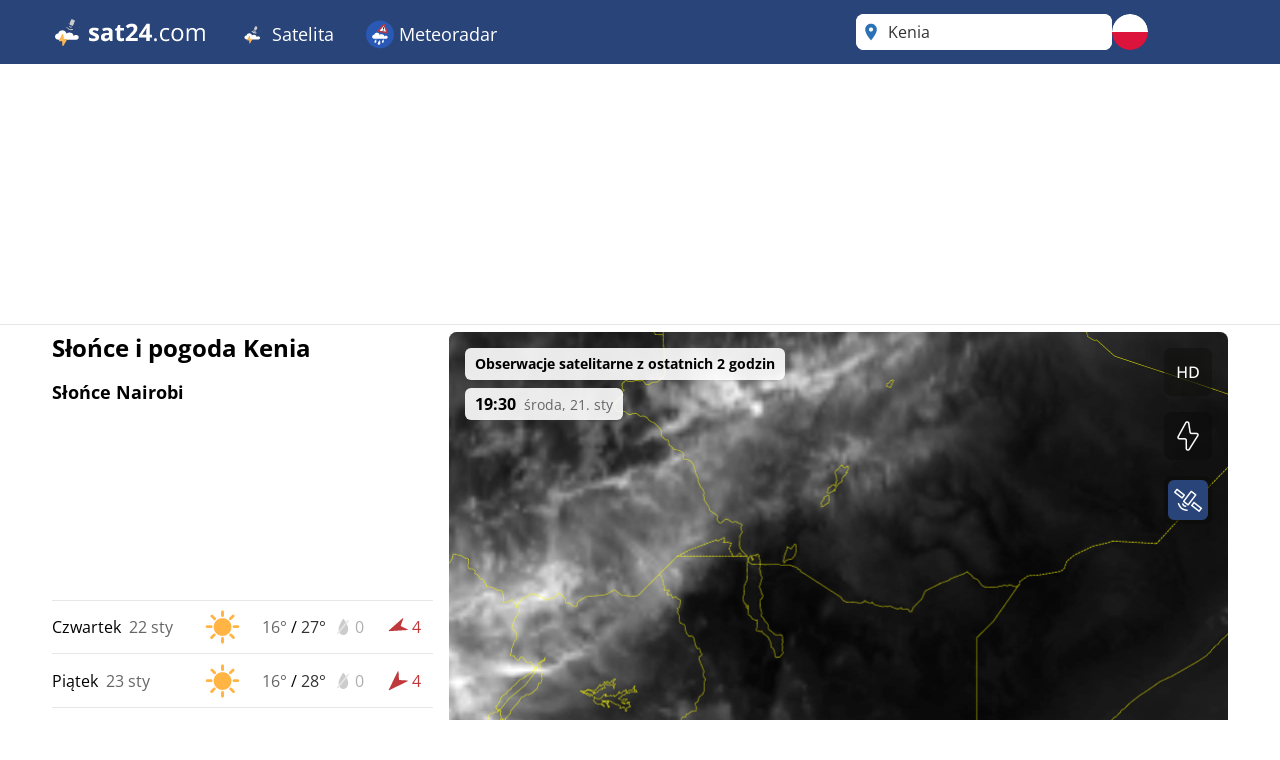

--- FILE ---
content_type: text/html; charset=utf-8
request_url: https://www.sat24.com/pl-pl/country/ke
body_size: 24235
content:


<!DOCTYPE html>
<html lang="pl-PL">
<head>
    <meta charset="utf-8" />
    <meta name="viewport" content="width=device-width, initial-scale=1.0" />
    <script>
        siteAccountUrl = "https://account.infoplaza.com/";
        siteBillingUrl = "https://billing.infoplaza.com/";
        siteKVStoreUrl = "https://user-kv-worker.infoplaza.workers.dev/";
        siteIsPremiumClaim = "tmc_add_free";
    </script>
    <!-- Google ads -->
    <script src="/js/site-head.min.js?v=2SvDDH29eX6lJu7fypv7EVdjH5xnZxsBqHCxpUGAzHk"></script>

    <!-- adscripts -->
    <script>
        siteLanguage = "pl";
        siteCulture = "pl-PL";
    </script>

    <link rel="stylesheet" href="/css/site.min.css?v=ZaCjlzb8a2hmnfPBlS9AW374GbBRDSdbucEOFJW8yio" />
    <link rel="icon" type="image/png" href="https://assets.infoplaza.io/internationalsite/assets/logos/v0/cloudLogo.svg">

    
    <title>Radar chmur Kenia - Obrazy satelitarne | SAT24</title>
        <meta name="description" content="Ogl&#x105;daj na &#x17C;ywo obrazy satelitarne Kenia na radarze chmur w SAT24 i sprawd&#x17A;, gdzie &#x15B;wieci s&#x142;o&#x144;ce lub pada deszcz." />
            <meta name="robots" content="index, follow" />
            <link rel="canonical" href="https://www.sat24.com/pl-pl/country/ke" />
                <link rel="alternate" hreflang="de-DE" href="https://www.sat24.com/de-de/country/ke" />
                <link rel="alternate" hreflang="el-GR" href="https://www.sat24.com/el-gr/country/ke" />
                <link rel="alternate" hreflang="en-GB" href="https://www.sat24.com/en-gb/country/ke" />
                <link rel="alternate" hreflang="x-default" href="https://www.sat24.com/en-gb/country/ke" />
                <link rel="alternate" hreflang="es-ES" href="https://www.sat24.com/es-es/country/ke" />
                <link rel="alternate" hreflang="fr-BE" href="https://www.sat24.com/fr-be/country/ke" />
                <link rel="alternate" hreflang="fr-FR" href="https://www.sat24.com/fr-fr/country/ke" />
                <link rel="alternate" hreflang="hr-HR" href="https://www.sat24.com/hr-hr/country/ke" />
                <link rel="alternate" hreflang="hu-HU" href="https://www.sat24.com/hu-hu/country/ke" />
                <link rel="alternate" hreflang="it-IT" href="https://www.sat24.com/it-it/country/ke" />
                <link rel="alternate" hreflang="nl-BE" href="https://www.sat24.com/nl-be/country/ke" />
                <link rel="alternate" hreflang="nl-NL" href="https://www.sat24.com/nl-nl/country/ke" />
                <link rel="alternate" hreflang="pl-PL" href="https://www.sat24.com/pl-pl/country/ke" />
                <link rel="alternate" hreflang="pt-PT" href="https://www.sat24.com/pt-pt/country/ke" />
                <link rel="alternate" hreflang="sv-SE" href="https://www.sat24.com/sv-se/country/ke" />
                <link rel="alternate" hreflang="tr-TR" href="https://www.sat24.com/tr-tr/country/ke" />
<script>
    var siteAdKeys = {"wtd":23,"wtm":6,"maxtd":27,"mintd":16,"wcd":"zon"};
    var tagCode = "GTM-MWF5P6F";
</script>

    <!-- TopHeadScript -->
<link rel="preload" href="https://securepubads.g.doubleclick.net/tag/js/gpt.js" as="script" />
<link rel="preload" href="https://ads.pubmatic.com/AdServer/js/pwt/160101/11547/pwt.js" as="script">

<script>
  function isMobile() {
    return window.innerWidth < 768;
  }

  function isTablet() {
    return window.innerWidth >= 768 && window.innerWidth <= 1024;
  }

  function isDesktop() {
    return window.innerWidth > 1024;
  }
    gptadslots = [];
    window.siteConsentExcludedPages = ["/subscribe", "/verify-payment", "/redirectpayment/", "/checkout"];
    var currentPage = window.location.pathname;
    var isExcluded = window.siteConsentExcludedPages.some(page => currentPage.includes(page));
    window.dataLayer = window.dataLayer || [];
    window.qq = window.qq || [];
    window.googletag = window.googletag || { cmd: [] };
    window.didomiEventListeners = window.didomiEventListeners || [];
	window.didomiEventListeners.push({
      event: 'notice.clickdisagree',
  		listener: function () {
	        window.location.href = '/' + siteCulture + '/subscribe';
  		}
	});
    window.didomiOnReady = window.didomiOnReady || [];
    window.didomiConfig = {
      user: {
        bots: {
          consentRequired: false,
          types: ['crawlers', 'performance'],
        },
      },
      notice: {
        enable: !isExcluded
      },
      preferences: {
        canCloseWhenConsentIsMissing: false
      },
    };
</script>

<script src="https://assets.infoplaza.io/site/assets/code/ad-script.umd.1.8.0.js" crossorigin=""></script>
<script type="text/javascript">(function(){function i(e){if(!window.frames[e]){if(document.body&&document.body.firstChild){var t=document.body;var n=document.createElement("iframe");n.style.display="none";n.name=e;n.title=e;t.insertBefore(n,t.firstChild)}else{setTimeout(function(){i(e)},5)}}}function e(n,o,r,f,s){function e(e,t,n,i){if(typeof n!=="function"){return}if(!window[o]){window[o]=[]}var a=false;if(s){a=s(e,i,n)}if(!a){window[o].push({command:e,version:t,callback:n,parameter:i})}}e.stub=true;e.stubVersion=2;function t(i){if(!window[n]||window[n].stub!==true){return}if(!i.data){return}var a=typeof i.data==="string";var e;try{e=a?JSON.parse(i.data):i.data}catch(t){return}if(e[r]){var o=e[r];window[n](o.command,o.version,function(e,t){var n={};n[f]={returnValue:e,success:t,callId:o.callId};if(i.source){i.source.postMessage(a?JSON.stringify(n):n,"*")}},o.parameter)}}if(typeof window[n]!=="function"){window[n]=e;if(window.addEventListener){window.addEventListener("message",t,false)}else{window.attachEvent("onmessage",t)}}}e("__tcfapi","__tcfapiBuffer","__tcfapiCall","__tcfapiReturn");i("__tcfapiLocator")})();</script><script type="text/javascript">(function(){(function(e,r){var t=document.createElement("link");t.rel="preconnect";t.as="script";var n=document.createElement("link");n.rel="dns-prefetch";n.as="script";var i=document.createElement("script");i.id="spcloader";i.type="text/javascript";i["async"]=true;i.charset="utf-8";var o="https://sdk.privacy-center.org/"+e+"/loader.js?target_type=notice&target="+r;if(window.didomiConfig&&window.didomiConfig.user){var a=window.didomiConfig.user;var c=a.country;var d=a.region;if(c){o=o+"&country="+c;if(d){o=o+"&region="+d}}}t.href="https://sdk.privacy-center.org/";n.href="https://sdk.privacy-center.org/";i.src=o;var s=document.getElementsByTagName("script")[0];s.parentNode.insertBefore(t,s);s.parentNode.insertBefore(n,s);s.parentNode.insertBefore(i,s)})("57fe2cce-0830-497c-a618-90af555dae38","wwy3fkYw")})();</script>
<script async src="https://cdn.cxense.com/cx.js"></script>


<script>
    // Include this if enableSlotUserRefresh or enableAutoAdRefresh are set to true 
    window.siteViewableSlotList = [];
    window.sitePercentCutOff = 35; // Percent of the ad the needs to be visible
    window.siteAdRefreshLimit = 10; // How many seconds need to pass for the ad 
    window.siteAdsRefreshIsReady = false;

    // Include this if enableAutoAdRefresh is set to true;
    window.siteRefreshableSlotList = [];
    window.slotWasVisible = [];
    window.adRefreshGlobalTimer = 30; // In seconds
    window.adMinimumTimeOnScreen = 5; // In seconds

    adScript({
        gtmId: tagCode,
        websiteName: "sat24.com",
        enableSlotUserRefresh: true,
        enableAutoAdRefresh: true,
        siteAdKeys: window.siteAdKeys,
        pwtId: 11547,
      	enableHeaderBidding: true
    });
</script>    
    <!-- BannerScripts -->
<script>
    if (isDesktop()) {
      googletag.cmd.push(function() {
        const slot = '/7571/Sat24_INT/Web_XL/Country/BannerHeader';
        const sizes = [[728, 90], [970, 250], [970, 90], [750, 200], [750, 300], [930, 180]];
        const id = 'div-gpt-ad-xl-country-bannerheader';
        gptadslots[id] = googletag.defineSlot(slot, sizes,id)
        .addService(googletag.pubads());
      });
    }
</script> <script>
        if (isMobile()) {
            googletag.cmd.push(function() {
                const slot = '/7571/Sat24_INT/Web_XS/Homepage/BannerContentMiddle';
                const sizes = [[320, 240], 'fluid', [300, 250], [320, 100], [320, 50], [300, 50], [300, 100], [336, 280]];
                const id = 'div-gpt-ad-xs-homepage-bannercontentmiddle';
        
                gptadslots[id] = googletag.defineSlot(slot, sizes, id)
                    .addService(googletag.pubads());
            });
        }
    
    if (isDesktop()) {
      googletag.cmd.push(function() {
        const slot = '/7571/Sat24_INT/Web_XL/Country/BannerLeftMiddle';
        const sizes = [[120, 600], [160, 600], [300, 250], [300, 600], [320, 100], [320, 240], 'fluid', [336, 280]];
        const id = 'div-gpt-ad-xl-country-bannerleftmiddle';
        gptadslots[id] = googletag.defineSlot(slot, sizes,id)
        .addService(googletag.pubads());
      });
    }
</script> <script>
        if (isMobile()) {
            googletag.cmd.push(function() {
                const slot = '/7571/Sat24_INT/Web_XS/Country/BannerFooter';
                const sizes = [[320, 240], 'fluid', [300, 250], [320, 100], [320, 50], [300, 50], [300, 100], [120, 600],[300, 600], [160, 600], [336, 280]];
                const id = 'div-gpt-ad-xs-country-bannerfooter';
        
                gptadslots[id] = googletag.defineSlot(slot, sizes, id)
                    .addService(googletag.pubads());
            });
        }
    
    if (isDesktop()) {
      googletag.cmd.push(function() {
        const slot = '/7571/Sat24_INT/Web_XL/Country/BannerContentMiddle';
        const sizes = [[728, 90], [468, 60] ,'fluid', [1, 1]];
        const id = 'div-gpt-ad-xl-country-bannercontentmiddle';
        gptadslots[id] = googletag.defineSlot(slot, sizes,id)
        .addService(googletag.pubads());
      });
    }
</script> <script>
        if (isMobile()) {
            googletag.cmd.push(function() {
                const slot = '/7571/Sat24_INT/Web_XS/Country/BannerSticky';
                const sizes = [[320, 50], [300, 50]];
                const id = 'div-gpt-ad-xs-country-bannersticky';
        
                gptadslots[id] = googletag.defineSlot(slot, sizes, id)
                    .addService(googletag.pubads());
            });
        }
    </script>    <!-- BottomHeadScripts -->
<script></script>
    <style>.cms-block-container .wrapper_content,.cms-block-container .row{display:grid;grid-template-columns:repeat(12,minmax(0,1fr));grid-column:span 12/span 12}.cms-block-container .col{display:grid;grid-template-columns:repeat(12,minmax(0,1fr));height:max-content}.cms-block-container .snippet{grid-column:span 12/span 12}.cms-block-container .wrapper,.cms-block-container .wrapper_content{margin-left:auto;margin-right:auto;max-width:1200px}.cms-block-container .wrapper_content{padding-left:.5rem;padding-right:.5rem}.cms-block-container .col1{grid-column:span 1/span 1}.cms-block-container .col2{grid-column:span 2/span 2}.cms-block-container .col3{grid-column:span 3/span 3}.cms-block-container .col4{grid-column:span 4/span 4}.cms-block-container .col5{grid-column:span 5/span 5}.cms-block-container .col6{grid-column:span 6/span 6}.cms-block-container .col7{grid-column:span 7/span 7}.cms-block-container .col8{grid-column:span 8/span 8}.cms-block-container .col9{grid-column:span 9/span 9}.cms-block-container .col10{grid-column:span 10/span 10}.cms-block-container .col11{grid-column:span 11/span 11}.cms-block-container .col12{grid-column:span 12/span 12}.cms-block-container .right{float:right}.cms-block-container .left{float:left}.cms-block-container .hide{display:none}.cms-block-container .show{display:block}@media screen and (max-width:768px){.cms-block-container .hide-small{display:none}.cms-block-container .hide-mobile{display:none}}@media screen and (min-width:769px) and (max-width:1024px){.cms-block-container .wrapper_content{padding:1rem 0}.cms-block-container .hide-medium,.cms-block-container .hide-tablet{display:none}.cms-block-container .col1-medium{grid-column:span 1/span 1}.cms-block-container .col2-medium{grid-column:span 2/span 2}.cms-block-container .col3-medium{grid-column:span 3/span 3}.cms-block-container .col4-medium{grid-column:span 4/span 4}.cms-block-container .col5-medium{grid-column:span 5/span 5}.cms-block-container .col6-medium{grid-column:span 6/span 6}.cms-block-container .col7-medium{grid-column:span 7/span 7}.cms-block-container .col8-medium{grid-column:span 8/span 8}.cms-block-container .col9-medium{grid-column:span 9/span 9}.cms-block-container .col10-medium{grid-column:span 10/span 10}.cms-block-container .col11-medium{grid-column:span 11/span 11}.cms-block-container .col12-medium{grid-column:span 12/span 12}}@media screen and (min-width:1024px){.cms-block-container .wrapper_content{padding:0}.cms-block-container .hide-large,.cms-block-container .hide-desktop{display:none}.cms-block-container .col1-large{grid-column:span 1/span 1}.cms-block-container .col2-large{grid-column:span 2/span 2}.cms-block-container .col3-large{grid-column:span 3/span 3}.cms-block-container .col4-large{grid-column:span 4/span 4}.cms-block-container .col5-large{grid-column:span 5/span 5}.cms-block-container .col6-large{grid-column:span 6/span 6}.cms-block-container .col7-large{grid-column:span 7/span 7}.cms-block-container .col8-large{grid-column:span 8/span 8}.cms-block-container .col9-large{grid-column:span 9/span 9}.cms-block-container .col10-large{grid-column:span 10/span 10}.cms-block-container .col11-large{grid-column:span 11/span 11}.cms-block-container .col12-large{grid-column:span 12/span 12}}</style>
<meta name="x-cert-key" content="LIQxCcBcFMDsAIBq1wAtoFcA2Q=="></meta>

</head>
<body>
    

<div class="cms-grid">
    <div class="cms-block-container">
<div class="block-group" style="background-color: #FFFFFF;background-image: url('');" id="blockgroup-1086">
<div class="block col col12" id="block-10099">
<div class="snippet" data-component="SnippetBrandedHeader">



<header class="hidden lg:block text-white bg-main h-16 w-full py-3.5">
    <div class="max-w-site site-margin flex justify-between h-full">
        <div class="relative flex-shrink">
            <a href="/pl-pl" class="w-auto h-9">
                <img class="h-full" src="https://assets.infoplaza.io/internationalsite/assets/logos/v0/sat24Logo.svg" alt="logo">
            </a>
        </div>
        <div class="flex-1 px-4 -my-3.5">
            <div class="w-full flex justify-between items-stretch h-full">
    <div class="flex">
            <ul class="relative group cursor-pointer font-medium h-full">
                <li class="text-white hover:bg-secondary group overflow-hidden h-full">
                                <a class="text-lg whitespace-nowrap py-5 px-4 block group-hover:text-white h-full" target="_self" href="/pl-pl">
                                        <img class="inline-block relative -top-0.5" width="28" height="28" src="https://assets.infoplaza.io/internationalsite/assets/logos/v0/cloudLogo.svg" alt="Satelita"/>
                                    Satelita
                                </a>

                        <div class="hidden absolute bg-main drop-shadow-lg z-[2000] left-0 min-w-full top-16 group-hover:flex rounded-b-lg overflow-hidden">
                            <ul class="min-w-[150px] w-full">
                                            <li class="">
                                                <a class="whitespace-nowrap block py-2.5 px-4 hover:bg-secondary hover:text-white" target="_self" href="/pl-pl/continent/eu">
                                                    Europa, satelita
                                                </a>
                                            </li>
                                            <li class="">
                                                <a class="whitespace-nowrap block py-2.5 px-4 hover:bg-secondary hover:text-white" target="_self" href="/pl-pl/region/8000119">
                                                    Satelita Alp
                                                </a>
                                            </li>
                                            <li class="">
                                                <a class="whitespace-nowrap block py-2.5 px-4 hover:bg-secondary hover:text-white" target="_self" href="/pl-pl/country/be">
                                                    Satelita z Belgii
                                                </a>
                                            </li>
                                            <li class="">
                                                <a class="whitespace-nowrap block py-2.5 px-4 hover:bg-secondary hover:text-white" target="_self" href="/pl-pl/country/hr">
                                                    Chorwacja satelita
                                                </a>
                                            </li>
                                            <li class="">
                                                <a class="whitespace-nowrap block py-2.5 px-4 hover:bg-secondary hover:text-white" target="_self" href="/pl-pl/country/fr">
                                                    Satelita Francji
                                                </a>
                                            </li>
                                            <li class="">
                                                <a class="whitespace-nowrap block py-2.5 px-4 hover:bg-secondary hover:text-white" target="_self" href="/pl-pl/country/de">
                                                    Niemcy, satelita
                                                </a>
                                            </li>
                                            <li class="">
                                                <a class="whitespace-nowrap block py-2.5 px-4 hover:bg-secondary hover:text-white" target="_self" href="/pl-pl/country/gr">
                                                    Grecja, satelita
                                                </a>
                                            </li>
                                            <li class="">
                                                <a class="whitespace-nowrap block py-2.5 px-4 hover:bg-secondary hover:text-white" target="_self" href="/pl-pl/country/hu">
                                                    Węgry, satelita
                                                </a>
                                            </li>
                                            <li class="">
                                                <a class="whitespace-nowrap block py-2.5 px-4 hover:bg-secondary hover:text-white" target="_self" href="/pl-pl/country/it">
                                                    Włochy, satelita
                                                </a>
                                            </li>
                                            <li class="">
                                                <a class="whitespace-nowrap block py-2.5 px-4 hover:bg-secondary hover:text-white" target="_self" href="/pl-pl/country/nl">
                                                    Holenderski satelita
                                                </a>
                                            </li>
                                            <li class="">
                                                <a class="whitespace-nowrap block py-2.5 px-4 hover:bg-secondary hover:text-white" target="_self" href="/pl-pl/country/pl">
                                                    Polska satelita
                                                </a>
                                            </li>
                                            <li class="">
                                                <a class="whitespace-nowrap block py-2.5 px-4 hover:bg-secondary hover:text-white" target="_self" href="/pl-pl/country/pt">
                                                    Portugalia, satelita
                                                </a>
                                            </li>
                                            <li class="">
                                                <a class="whitespace-nowrap block py-2.5 px-4 hover:bg-secondary hover:text-white" target="_self" href="/pl-pl/country/se">
                                                    Skandynawski satelita
                                                </a>
                                            </li>
                                            <li class="">
                                                <a class="whitespace-nowrap block py-2.5 px-4 hover:bg-secondary hover:text-white" target="_self" href="/pl-pl/country/es">
                                                    Satelita Hiszpanii
                                                </a>
                                            </li>
                                            <li class="">
                                                <a class="whitespace-nowrap block py-2.5 px-4 hover:bg-secondary hover:text-white" target="_self" href="/pl-pl/country/tr">
                                                    Turcja, satelita
                                                </a>
                                            </li>
                                            <li class="">
                                                <a class="whitespace-nowrap block py-2.5 px-4 hover:bg-secondary hover:text-white" target="_self" href="/pl-pl/country/gb">
                                                    Satelita Wielkiej Brytanii i Irlandii
                                                </a>
                                            </li>
                                            <li class="">
                                                <a class="whitespace-nowrap block py-2.5 px-4 hover:bg-secondary hover:text-white" target="_self" href="/pl-pl/continent/af">
                                                    Afrykański satelita
                                                </a>
                                            </li>
                                            <li class="">
                                                <a class="whitespace-nowrap block py-2.5 px-4 hover:bg-secondary hover:text-white" target="_self" href="/pl-pl/continent/na">
                                                    Satelita z Ameryki Północnej
                                                </a>
                                            </li>
                            </ul>
                        </div>
                </li>
            </ul>
            <ul class="relative group cursor-pointer font-medium h-full">
                <li class="text-white hover:bg-secondary group overflow-hidden h-full">
                                <a class="text-lg whitespace-nowrap py-5 px-4 block group-hover:text-white h-full" target="_self" href="https://www.meteox.com/pl-pl/">
                                        <img class="inline-block relative -top-0.5" width="28" height="28" src="https://assets.infoplaza.io/internationalsite/assets/logos/v0/rainLogo.svg" alt="Meteoradar"/>
                                    Meteoradar
                                </a>

                        <div class="hidden absolute bg-main drop-shadow-lg z-[2000] left-0 min-w-full top-16 group-hover:flex rounded-b-lg overflow-hidden">
                            <ul class="min-w-[150px] w-full">
                                            <li class="">
                                                <a class="whitespace-nowrap block py-2.5 px-4 hover:bg-secondary hover:text-white" target="_self" href="https://www.meteox.com/pl-pl/continent/eu">
                                                    radar Europy
                                                </a>
                                            </li>
                                            <li class="">
                                                <a class="whitespace-nowrap block py-2.5 px-4 hover:bg-secondary hover:text-white" target="_self" href="https://www.meteox.com/pl-pl/country/be">
                                                    Belgijski radar
                                                </a>
                                            </li>
                                            <li class="">
                                                <a class="whitespace-nowrap block py-2.5 px-4 hover:bg-secondary hover:text-white" target="_self" href="https://www.meteox.com/pl-pl/country/de">
                                                    Niemcy, radar
                                                </a>
                                            </li>
                                            <li class="">
                                                <a class="whitespace-nowrap block py-2.5 px-4 hover:bg-secondary hover:text-white" target="_self" href="https://www.meteox.com/pl-pl/country/fr">
                                                    Francja, radar
                                                </a>
                                            </li>
                                            <li class="">
                                                <a class="whitespace-nowrap block py-2.5 px-4 hover:bg-secondary hover:text-white" target="_self" href="https://www.meteox.com/pl-pl/country/gr">
                                                    Grecja, radar
                                                </a>
                                            </li>
                                            <li class="">
                                                <a class="whitespace-nowrap block py-2.5 px-4 hover:bg-secondary hover:text-white" target="_self" href="https://www.meteox.com/pl-pl/country/it">
                                                    Włochy, radar
                                                </a>
                                            </li>
                                            <li class="">
                                                <a class="whitespace-nowrap block py-2.5 px-4 hover:bg-secondary hover:text-white" target="_self" href="https://www.meteox.com/pl-pl/country/nl">
                                                    Holandia, radar
                                                </a>
                                            </li>
                                            <li class="">
                                                <a class="whitespace-nowrap block py-2.5 px-4 hover:bg-secondary hover:text-white" target="_self" href="https://www.meteox.com/pl-pl/country/pl">
                                                    Polski radar
                                                </a>
                                            </li>
                                            <li class="">
                                                <a class="whitespace-nowrap block py-2.5 px-4 hover:bg-secondary hover:text-white" target="_self" href="https://www.meteox.com/pl-pl/country/pt">
                                                    Portugalia, radar
                                                </a>
                                            </li>
                                            <li class="">
                                                <a class="whitespace-nowrap block py-2.5 px-4 hover:bg-secondary hover:text-white" target="_self" href="https://www.meteox.com/pl-pl/country/se">
                                                    Skandynawskie radary
                                                </a>
                                            </li>
                                            <li class="">
                                                <a class="whitespace-nowrap block py-2.5 px-4 hover:bg-secondary hover:text-white" target="_self" href="https://www.meteox.com/pl-pl/country/es">
                                                    Radar Hiszpanii
                                                </a>
                                            </li>
                                            <li class="">
                                                <a class="whitespace-nowrap block py-2.5 px-4 hover:bg-secondary hover:text-white" target="_self" href="https://www.meteox.com/pl-pl/country/tr">
                                                    Turcja, radar
                                                </a>
                                            </li>
                                            <li class="">
                                                <a class="whitespace-nowrap block py-2.5 px-4 hover:bg-secondary hover:text-white" target="_self" href="https://www.meteox.com/pl-pl/country/gb">
                                                    Radar Wielkiej Brytanii i Irlandii
                                                </a>
                                            </li>
                            </ul>
                        </div>
                </li>
            </ul>
    </div>
</div>
        </div>
        <div class="flex gap-3">
            <div class="w-64">
                

<div class="Search text-text-main w-full h-8 lg:h-full relative rounded-lg" data-component="search">
    <div class="w-full h-full relative z-[2000]">
        <div class="relative z-20 h-full bg-white flex flex-row pl-10 pr-8 md:pl-8 rounded-lg items-center">
                <div class="js-placeholder text-text-main bg-white w-full h-full pl-10 pr-8 md:pl-8 left-0 rounded-lg absolute flex pointer-events-none">
                    <p class="self-center truncate">Kenia&nbsp;<span class="text-sm text-text-secondary"></span></p>
                </div>
                <div class="js-favorite-button right-2 absolute flex cursor-pointer hidden hover:scale-110">
                    <img class="js-favorite-star max-w-none" src="https://assets.infoplaza.io/internationalsite/assets/icons/general/star.svg" alt="star" width="24" height="24">
                </div>
            <input type="text" placeholder="Wyszukaj lokalizację" class="js-input w-full h-full grow focus:outline-none text-base" />
            <img src="https://assets.infoplaza.io/internationalsite/assets/icons/general/location.svg" width="30" height="30" class="hidden md:inline pointer-events-none absolute left-0" />
            <img src="https://assets.infoplaza.io/internationalsite/assets/logos/v0/sat24TransparentLogo.svg" width="24" height="24" class="inline md:hidden pointer-events-none absolute left-1" />
            <button class="js-empty-search hidden pl-2 hover:opacity-50" title="Wyczyść wyszukiwanie" aria-label="Wyczyść wyszukiwanie"><img class="" src="https://assets.infoplaza.io/internationalsite/assets/icons/general/cross.svg" width="22" height="22" /></button>
        </div>
        <div class="js-dropdown hidden absolute w-full min-w-[300px] md:w-[400px] top-10 left-0 z-[-1]">
            <div class="bg-white max-h-[calc(100vh_-_140px)] overflow-scroll md:overflow-auto md:max-h-none shadow-search rounded-lg py-2 px-5">
                <div class="js-non-search-items">
                    <div class="text-main hover:text-selected">
                        <button class="js-user-location py-2.5"><img src="https://assets.infoplaza.io/internationalsite/assets/icons/general/gps.svg" width="24" height="24" class="mr-2 inline" />Uzyskaj moją lokalizację</button>
                        <p class="js-user-location-message py-2.5 hidden text-text-main hover:text-text-main">...Pobieram lokalizację</p>
                        <p class="js-user-error-message py-2.5 hidden text-text-main hover:text-text-main">
                            Odmówiłeś dostępu do lokalizacji. Napraw to w przeglądarce i ponownie załaduj stronę.
                        </p>
                        <p class="js-user-current-location py-2.5 hidden"></p>
                    </div>
                    <div class="border-t border-[#ccc] js-favorites hidden">
                        <p class="pt-4 w-full relative text-text-main font-semibold">Ulubione</p>
                        <ul class="js-favorites-results"></ul>
                    </div>
                    <div class="border-t border-[#ccc] js-last-visited hidden">
                        <p class="pt-4 w-full relative text-text-main font-semibold">Ostatnio odwiedzane lokalizacje<span class="absolute bottom-px right-1.5 hover:opacity-50 cursor-pointer"><img class="js-remove-last-visited" src="https://assets.infoplaza.io/internationalsite/assets/icons/general/cross.svg" width="20" height="20" /></span></p>
                        <ul class="js-last-visited-results"></ul>
                    </div>
                </div>
                <div>
                    <ul data-no-results="Brak wyników" class="js-results"></ul>
                </div>
            </div>
        </div>
    </div>
</div>
<div class="hidden text-md last:border-b-0 hover:text-main top-3 right-1"></div>
            </div>
            


<div id="LanguageSelector" class="js-languageselector md:relative h-full text-white">

    <div class="flex relative md:w-[36px] h-full js-languageselector-button sm:max-lg:mr-4">
        <img alt="language flag" class="rounded-full h-full aspect-square w-auto cursor-pointer object-cover hover:brightness-90" style="image-rendering: -webkit-optimize-contrast" src="https://assets.infoplaza.io/internationalsite/assets/flags/countryFlags/pl.png">
        <span class="ml-4 relative top-1 inline-block md:hidden">polski</span>
    </div>

    <div class="js-languageselector-dropdown hidden bg-main text-white w-screen h-max absolute top-[48px] p-2 z-[1001]  max-md:pt-0  max-md:overflow-y-scroll max-md:max-h-[calc(100vh_-_100px)] max-xl:right-0  xl:-left-[9px] md:top-[54px] md:shadow-search md:w-max md:rounded-lg">
        <ul>
                <li class="py-1 cursor-pointer hover:bg-[rgba(0,0,0,0.1)] rounded-md">
                    <a href="https://www.sat24.com/de-de/country/ke" data-culture="de-DE" class="js-language-selector-language block flex gap-4 px-1 pr-3">
                        <div class="rounded-full w-[30px] h-[30px] bg-center bg-cover bg-no-repeat relative" style="background-image: url(https://assets.infoplaza.io/internationalsite/assets/flags/countryFlags/de.png)">
                        </div>
                        <span class="pt-[3px] capitalize">Deutsch</span>
                    </a>
                </li>
                <li class="py-1 cursor-pointer hover:bg-[rgba(0,0,0,0.1)] rounded-md">
                    <a href="https://www.sat24.com/el-gr/country/ke" data-culture="el-GR" class="js-language-selector-language block flex gap-4 px-1 pr-3">
                        <div class="rounded-full w-[30px] h-[30px] bg-center bg-cover bg-no-repeat relative" style="background-image: url(https://assets.infoplaza.io/internationalsite/assets/flags/countryFlags/gr.png)">
                        </div>
                        <span class="pt-[3px] capitalize">&#x395;&#x3BB;&#x3BB;&#x3B7;&#x3BD;&#x3B9;&#x3BA;&#x3AC;</span>
                    </a>
                </li>
                <li class="py-1 cursor-pointer hover:bg-[rgba(0,0,0,0.1)] rounded-md">
                    <a href="https://www.sat24.com/en-gb/country/ke" data-culture="en-GB" class="js-language-selector-language block flex gap-4 px-1 pr-3">
                        <div class="rounded-full w-[30px] h-[30px] bg-center bg-cover bg-no-repeat relative" style="background-image: url(https://assets.infoplaza.io/internationalsite/assets/flags/countryFlags/gb.png)">
                        </div>
                        <span class="pt-[3px] capitalize">English</span>
                    </a>
                </li>
                <li class="py-1 cursor-pointer hover:bg-[rgba(0,0,0,0.1)] rounded-md">
                    <a href="https://www.sat24.com/es-es/country/ke" data-culture="es-ES" class="js-language-selector-language block flex gap-4 px-1 pr-3">
                        <div class="rounded-full w-[30px] h-[30px] bg-center bg-cover bg-no-repeat relative" style="background-image: url(https://assets.infoplaza.io/internationalsite/assets/flags/countryFlags/es.png)">
                        </div>
                        <span class="pt-[3px] capitalize">espa&#xF1;ol</span>
                    </a>
                </li>
                <li class="py-1 cursor-pointer hover:bg-[rgba(0,0,0,0.1)] rounded-md">
                    <a href="https://www.sat24.com/fr-be/country/ke" data-culture="fr-BE" class="js-language-selector-language block flex gap-4 px-1 pr-3">
                        <div class="rounded-full w-[30px] h-[30px] bg-center bg-cover bg-no-repeat relative" style="background-image: url(https://assets.infoplaza.io/internationalsite/assets/flags/countryFlags/be.png)">
                                <span class="absolute -right-1 -bottom-1 font-bold text-sm drop-shadow-text">FR</span>
                        </div>
                        <span class="pt-[3px] capitalize">fran&#xE7;ais</span>
                    </a>
                </li>
                <li class="py-1 cursor-pointer hover:bg-[rgba(0,0,0,0.1)] rounded-md">
                    <a href="https://www.sat24.com/fr-fr/country/ke" data-culture="fr-FR" class="js-language-selector-language block flex gap-4 px-1 pr-3">
                        <div class="rounded-full w-[30px] h-[30px] bg-center bg-cover bg-no-repeat relative" style="background-image: url(https://assets.infoplaza.io/internationalsite/assets/flags/countryFlags/fr.png)">
                        </div>
                        <span class="pt-[3px] capitalize">fran&#xE7;ais</span>
                    </a>
                </li>
                <li class="py-1 cursor-pointer hover:bg-[rgba(0,0,0,0.1)] rounded-md">
                    <a href="https://www.sat24.com/hr-hr/country/ke" data-culture="hr-HR" class="js-language-selector-language block flex gap-4 px-1 pr-3">
                        <div class="rounded-full w-[30px] h-[30px] bg-center bg-cover bg-no-repeat relative" style="background-image: url(https://assets.infoplaza.io/internationalsite/assets/flags/countryFlags/hr.png)">
                        </div>
                        <span class="pt-[3px] capitalize">hrvatski</span>
                    </a>
                </li>
                <li class="py-1 cursor-pointer hover:bg-[rgba(0,0,0,0.1)] rounded-md">
                    <a href="https://www.sat24.com/hu-hu/country/ke" data-culture="hu-HU" class="js-language-selector-language block flex gap-4 px-1 pr-3">
                        <div class="rounded-full w-[30px] h-[30px] bg-center bg-cover bg-no-repeat relative" style="background-image: url(https://assets.infoplaza.io/internationalsite/assets/flags/countryFlags/hu.png)">
                        </div>
                        <span class="pt-[3px] capitalize">magyar</span>
                    </a>
                </li>
                <li class="py-1 cursor-pointer hover:bg-[rgba(0,0,0,0.1)] rounded-md">
                    <a href="https://www.sat24.com/it-it/country/ke" data-culture="it-IT" class="js-language-selector-language block flex gap-4 px-1 pr-3">
                        <div class="rounded-full w-[30px] h-[30px] bg-center bg-cover bg-no-repeat relative" style="background-image: url(https://assets.infoplaza.io/internationalsite/assets/flags/countryFlags/it.png)">
                        </div>
                        <span class="pt-[3px] capitalize">italiano</span>
                    </a>
                </li>
                <li class="py-1 cursor-pointer hover:bg-[rgba(0,0,0,0.1)] rounded-md">
                    <a href="https://www.sat24.com/nl-be/country/ke" data-culture="nl-BE" class="js-language-selector-language block flex gap-4 px-1 pr-3">
                        <div class="rounded-full w-[30px] h-[30px] bg-center bg-cover bg-no-repeat relative" style="background-image: url(https://assets.infoplaza.io/internationalsite/assets/flags/countryFlags/be.png)">
                                <span class="absolute -right-1 -bottom-1 font-bold text-sm drop-shadow-text">NL</span>
                        </div>
                        <span class="pt-[3px] capitalize">Nederlands</span>
                    </a>
                </li>
                <li class="py-1 cursor-pointer hover:bg-[rgba(0,0,0,0.1)] rounded-md">
                    <a href="https://www.sat24.com/nl-nl/country/ke" data-culture="nl-NL" class="js-language-selector-language block flex gap-4 px-1 pr-3">
                        <div class="rounded-full w-[30px] h-[30px] bg-center bg-cover bg-no-repeat relative" style="background-image: url(https://assets.infoplaza.io/internationalsite/assets/flags/countryFlags/nl.png)">
                        </div>
                        <span class="pt-[3px] capitalize">Nederlands</span>
                    </a>
                </li>
                <li class="py-1 cursor-pointer hover:bg-[rgba(0,0,0,0.1)] rounded-md">
                    <a href="https://www.sat24.com/pl-pl/country/ke" data-culture="pl-PL" class="js-language-selector-language block flex gap-4 px-1 pr-3">
                        <div class="rounded-full w-[30px] h-[30px] bg-center bg-cover bg-no-repeat relative" style="background-image: url(https://assets.infoplaza.io/internationalsite/assets/flags/countryFlags/pl.png)">
                        </div>
                        <span class="pt-[3px] capitalize">polski</span>
                    </a>
                </li>
                <li class="py-1 cursor-pointer hover:bg-[rgba(0,0,0,0.1)] rounded-md">
                    <a href="https://www.sat24.com/pt-pt/country/ke" data-culture="pt-PT" class="js-language-selector-language block flex gap-4 px-1 pr-3">
                        <div class="rounded-full w-[30px] h-[30px] bg-center bg-cover bg-no-repeat relative" style="background-image: url(https://assets.infoplaza.io/internationalsite/assets/flags/countryFlags/pt.png)">
                        </div>
                        <span class="pt-[3px] capitalize">portugu&#xEA;s</span>
                    </a>
                </li>
                <li class="py-1 cursor-pointer hover:bg-[rgba(0,0,0,0.1)] rounded-md">
                    <a href="https://www.sat24.com/sv-se/country/ke" data-culture="sv-SE" class="js-language-selector-language block flex gap-4 px-1 pr-3">
                        <div class="rounded-full w-[30px] h-[30px] bg-center bg-cover bg-no-repeat relative" style="background-image: url(https://assets.infoplaza.io/internationalsite/assets/flags/countryFlags/se.png)">
                        </div>
                        <span class="pt-[3px] capitalize">svenska</span>
                    </a>
                </li>
                <li class="py-1 cursor-pointer hover:bg-[rgba(0,0,0,0.1)] rounded-md">
                    <a href="https://www.sat24.com/tr-tr/country/ke" data-culture="tr-TR" class="js-language-selector-language block flex gap-4 px-1 pr-3">
                        <div class="rounded-full w-[30px] h-[30px] bg-center bg-cover bg-no-repeat relative" style="background-image: url(https://assets.infoplaza.io/internationalsite/assets/flags/countryFlags/tr.png)">
                        </div>
                        <span class="pt-[3px] capitalize">T&#xFC;rk&#xE7;e</span>
                    </a>
                </li>
        </ul>
    </div>
</div>
            


<div id="AccountButton" class="js-accountbutton md:relative h-full min-w-[32px] md:min-w-[80px] [&.loggin]:md:min-w-[36px]">
    <div class="relative h-full">
        <button class="js-accountbutton-button relative w-8 md:w-auto [&.loggin]:md:w-9 hidden [&.loaded]:block h-full rounded-full cursor-pointer bg-main md:hover:brightness-90 bg-cover bg-center" aria-label="Zaloguj sie">
            <div class="flex">
                <div class="inline-block rounded-full hover:brightness-90">
                    <img src="https://assets.infoplaza.io/internationalsite/assets/icons/general/user.svg" width="36" height="36" />
                </div>
                <div class="hidden md:inline-block h-full leading-[36px]">
                    <p>Zaloguj sie</p>
                </div>
            </div>
        </button>
        <div class="js-loading hidden rounded-full h-full w-8 md:w-9 animate-pulse bg-secondary">
        </div>
        <div class="js-user-settings hidden absolute z-[9999] bg-main text-white min-w-fit top-[48px] md:top-[54px] right-0 shadow-md rounded-lg">
            <ul class="py-1 px-2">
                <li class="px-2 py-1 whitespace-nowrap cursor-pointer hover:hover:bg-[rgba(0,0,0,0.1)] rounded-md">
                    <a class="w-full" href="https://account.infoplaza.com/" target="_blank" rel="noreferrer">Mój profil</a>
                </li>
                <li class="js-not-premium px-2 py-1 whitespace-nowrap cursor-pointer hover:hover:bg-[rgba(0,0,0,0.1)] rounded-md">
                    <a class="w-full text-white" href="/pl-pl/checkout" rel="nofollow">Usuń reklamy</a>
                </li>
                <li class="px-2 py-1 js-logout cursor-pointer hover:hover:bg-[rgba(0,0,0,0.1)] rounded-md">Wyloguj</li>
            </ul>
        </div>
    </div>
</div>
<div class="hidden -right-2.5 -bottom-1.5 p-[2px] pointer-events-none flex items-center justify-center absolute -right-2.5 -bottom-1.5 p-[2px]"></div>
        </div>
    </div>
    <div class="hidden bg-rain-main bg-sat-main bg-weather-main"></div>
</header>

        <script>
            if (window.location.href.indexOf("/country/") > -1) {
                siteCurrentCountry = {"name":"Kenia","weerplaza_id":81,"latitude":0.987666,"longitude":37.927189,"zoom":6,"code":"KE","outline_url":"https://geodata.ams3.digitaloceanspaces.com/countries/kenya.json","weerplaza_url":"NULL","tracking_id":"c192950-kenya","country_lists":[{"list_id":11000055,"name":"KenyaTopLocations","default_list":true,"description":"Top Locations of Kenya","Locations":[{"location_id":14311,"geoname_id":184745,"tracking_id":null,"name":"Nairobi","country_id":81,"region_id":null,"country_name":"Kenia","country_code":"","continent_id":6,"continent_name":"Afryka","latitude":-1.28333,"longitude":36.81667,"admin_name":"","timezone":"Africa/Nairobi","language":"","zoom":null,"score":null,"wintersport":null,"type":"","index":null},{"location_id":13929,"geoname_id":186301,"tracking_id":null,"name":"Mombasa","country_id":81,"region_id":null,"country_name":"Kenia","country_code":"","continent_id":6,"continent_name":"Afryka","latitude":-4.05466,"longitude":39.66359,"admin_name":"","timezone":"Africa/Nairobi","language":"","zoom":null,"score":null,"wintersport":null,"type":"","index":null},{"location_id":7586426,"geoname_id":7667666,"tracking_id":null,"name":"Bomet","country_id":81,"region_id":null,"country_name":"Kenia","country_code":"","continent_id":6,"continent_name":"Afryka","latitude":-0.79,"longitude":35.35,"admin_name":"","timezone":"Africa/Nairobi","language":"","zoom":null,"score":null,"wintersport":null,"type":"","index":null},{"location_id":202542,"geoname_id":181032,"tracking_id":null,"name":"Ruiru","country_id":81,"region_id":null,"country_name":"Kenia","country_code":"","continent_id":6,"continent_name":"Afryka","latitude":-1.14665,"longitude":36.96087,"admin_name":"","timezone":"Africa/Nairobi","language":"","zoom":null,"score":null,"wintersport":null,"type":"","index":null},{"location_id":213622,"geoname_id":192126,"tracking_id":null,"name":"Kikuyu","country_id":81,"region_id":null,"country_name":"Kenia","country_code":"","continent_id":6,"continent_name":"Afryka","latitude":-1.24627,"longitude":36.66291,"admin_name":"","timezone":"Africa/Nairobi","language":"","zoom":null,"score":null,"wintersport":null,"type":"","index":null},{"location_id":14320,"geoname_id":184622,"tracking_id":null,"name":"Nakuru","country_id":81,"region_id":null,"country_name":"Kenia","country_code":"","continent_id":6,"continent_name":"Afryka","latitude":-0.30719,"longitude":36.07225,"admin_name":"","timezone":"Africa/Nairobi","language":"","zoom":null,"score":null,"wintersport":null,"type":"","index":null},{"location_id":220119,"geoname_id":198629,"tracking_id":null,"name":"Eldoret","country_id":81,"region_id":null,"country_name":"Kenia","country_code":"","continent_id":6,"continent_name":"Afryka","latitude":0.52036,"longitude":35.26993,"admin_name":"","timezone":"Africa/Nairobi","language":"","zoom":null,"score":null,"wintersport":null,"type":"","index":null},{"location_id":11704,"geoname_id":191245,"tracking_id":null,"name":"Kisumu","country_id":81,"region_id":null,"country_name":"Kenia","country_code":"","continent_id":6,"continent_name":"Afryka","latitude":-0.10221,"longitude":34.76171,"admin_name":"","timezone":"Africa/Nairobi","language":"","zoom":null,"score":null,"wintersport":null,"type":"","index":null},{"location_id":200840,"geoname_id":179330,"tracking_id":null,"name":"Thika","country_id":81,"region_id":null,"country_name":"Kenia","country_code":"","continent_id":6,"continent_name":"Afryka","latitude":-1.03326,"longitude":37.06933,"admin_name":"","timezone":"Africa/Nairobi","language":"","zoom":null,"score":null,"wintersport":null,"type":"","index":null},{"location_id":210885,"geoname_id":189386,"tracking_id":null,"name":"Limuru","country_id":81,"region_id":null,"country_name":"Kenia","country_code":"","continent_id":6,"continent_name":"Afryka","latitude":-1.1136,"longitude":36.64205,"admin_name":"","timezone":"Africa/Nairobi","language":"","zoom":null,"score":null,"wintersport":null,"type":"","index":null}]},{"list_id":11000552,"name":"WeeronlineWeatherMap_Kenya","default_list":false,"description":"Weeronline Map for Kenya","Locations":[{"location_id":14311,"geoname_id":184745,"tracking_id":null,"name":"Nairobi","country_id":81,"region_id":null,"country_name":"Kenia","country_code":"","continent_id":6,"continent_name":"Afryka","latitude":-1.28333,"longitude":36.81667,"admin_name":"","timezone":"Africa/Nairobi","language":"","zoom":null,"score":null,"wintersport":null,"type":"","index":null},{"location_id":13929,"geoname_id":186301,"tracking_id":null,"name":"Mombasa","country_id":81,"region_id":null,"country_name":"Kenia","country_code":"","continent_id":6,"continent_name":"Afryka","latitude":-4.05466,"longitude":39.66359,"admin_name":"","timezone":"Africa/Nairobi","language":"","zoom":null,"score":null,"wintersport":null,"type":"","index":null},{"location_id":11704,"geoname_id":191245,"tracking_id":null,"name":"Kisumu","country_id":81,"region_id":null,"country_name":"Kenia","country_code":"","continent_id":6,"continent_name":"Afryka","latitude":-0.10221,"longitude":34.76171,"admin_name":"","timezone":"Africa/Nairobi","language":"","zoom":null,"score":null,"wintersport":null,"type":"","index":null},{"location_id":218430,"geoname_id":196936,"tracking_id":null,"name":"Habaswein","country_id":81,"region_id":null,"country_name":"Kenia","country_code":"","continent_id":6,"continent_name":"Afryka","latitude":1.01659,"longitude":39.49122,"admin_name":"","timezone":"Africa/Nairobi","language":"","zoom":null,"score":null,"wintersport":null,"type":"","index":null},{"location_id":211240,"geoname_id":189741,"tracking_id":null,"name":"Lamu","country_id":81,"region_id":null,"country_name":"Kenia","country_code":"","continent_id":6,"continent_name":"Afryka","latitude":-2.27169,"longitude":40.90201,"admin_name":"","timezone":"Africa/Nairobi","language":"","zoom":null,"score":null,"wintersport":null,"type":"","index":null},{"location_id":210779,"geoname_id":189280,"tracking_id":null,"name":"Lodwar","country_id":81,"region_id":null,"country_name":"Kenia","country_code":"","continent_id":6,"continent_name":"Afryka","latitude":3.11988,"longitude":35.59642,"admin_name":"","timezone":"Africa/Nairobi","language":"","zoom":null,"score":null,"wintersport":null,"type":"","index":null}]}],"country_maps":[]};
                siteCurrentCountry.type = "country";
                delete siteCurrentCountry.country_lists;
                siteCurrentArea = siteCurrentCountry;
            }
        </script>



    <div class="h-12 w-full lg:hidden"></div>
<header class="fixed top-0 left-0 w-full z-[9999] lg:hidden">
    <div class="max-w-site mx-auto bg-main">
        <div class="h-12">
            <div class="w-full h-full flex justify-between px-2">
                <div class="relative h-full flex justify-center items-center flex-grow pr-2">
                    

<div class="Search text-text-main w-full h-8 lg:h-full relative rounded-lg" data-component="search">
    <div class="w-full h-full relative z-[2000]">
        <div class="relative z-20 h-full bg-white flex flex-row pl-10 pr-8 md:pl-8 rounded-lg items-center">
                <div class="js-placeholder text-text-main bg-white w-full h-full pl-10 pr-8 md:pl-8 left-0 rounded-lg absolute flex pointer-events-none">
                    <p class="self-center truncate">Kenia&nbsp;<span class="text-sm text-text-secondary"></span></p>
                </div>
                <div class="js-favorite-button right-2 absolute flex cursor-pointer hidden hover:scale-110">
                    <img class="js-favorite-star max-w-none" src="https://assets.infoplaza.io/internationalsite/assets/icons/general/star.svg" alt="star" width="24" height="24">
                </div>
            <input type="text" placeholder="Wyszukaj lokalizację" class="js-input w-full h-full grow focus:outline-none text-base" />
            <img src="https://assets.infoplaza.io/internationalsite/assets/icons/general/location.svg" width="30" height="30" class="hidden md:inline pointer-events-none absolute left-0" />
            <img src="https://assets.infoplaza.io/internationalsite/assets/logos/v0/sat24TransparentLogo.svg" width="24" height="24" class="inline md:hidden pointer-events-none absolute left-1" />
            <button class="js-empty-search hidden pl-2 hover:opacity-50" title="Wyczyść wyszukiwanie" aria-label="Wyczyść wyszukiwanie"><img class="" src="https://assets.infoplaza.io/internationalsite/assets/icons/general/cross.svg" width="22" height="22" /></button>
        </div>
        <div class="js-dropdown hidden absolute w-full min-w-[300px] md:w-[400px] top-10 left-0 z-[-1]">
            <div class="bg-white max-h-[calc(100vh_-_140px)] overflow-scroll md:overflow-auto md:max-h-none shadow-search rounded-lg py-2 px-5">
                <div class="js-non-search-items">
                    <div class="text-main hover:text-selected">
                        <button class="js-user-location py-2.5"><img src="https://assets.infoplaza.io/internationalsite/assets/icons/general/gps.svg" width="24" height="24" class="mr-2 inline" />Uzyskaj moją lokalizację</button>
                        <p class="js-user-location-message py-2.5 hidden text-text-main hover:text-text-main">...Pobieram lokalizację</p>
                        <p class="js-user-error-message py-2.5 hidden text-text-main hover:text-text-main">
                            Odmówiłeś dostępu do lokalizacji. Napraw to w przeglądarce i ponownie załaduj stronę.
                        </p>
                        <p class="js-user-current-location py-2.5 hidden"></p>
                    </div>
                    <div class="border-t border-[#ccc] js-favorites hidden">
                        <p class="pt-4 w-full relative text-text-main font-semibold">Ulubione</p>
                        <ul class="js-favorites-results"></ul>
                    </div>
                    <div class="border-t border-[#ccc] js-last-visited hidden">
                        <p class="pt-4 w-full relative text-text-main font-semibold">Ostatnio odwiedzane lokalizacje<span class="absolute bottom-px right-1.5 hover:opacity-50 cursor-pointer"><img class="js-remove-last-visited" src="https://assets.infoplaza.io/internationalsite/assets/icons/general/cross.svg" width="20" height="20" /></span></p>
                        <ul class="js-last-visited-results"></ul>
                    </div>
                </div>
                <div>
                    <ul data-no-results="Brak wyników" class="js-results"></ul>
                </div>
            </div>
        </div>
    </div>
</div>
<div class="hidden text-md last:border-b-0 hover:text-main top-3 right-1"></div>
                </div>
                <div class="flex">
                    <div class="h-full relative py-2 px-2">
                        


<div id="AccountButton" class="js-accountbutton md:relative h-full min-w-[32px] md:min-w-[80px] [&.loggin]:md:min-w-[36px]">
    <div class="relative h-full">
        <button class="js-accountbutton-button relative w-8 md:w-auto [&.loggin]:md:w-9 hidden [&.loaded]:block h-full rounded-full cursor-pointer bg-main md:hover:brightness-90 bg-cover bg-center" aria-label="Zaloguj sie">
            <div class="flex">
                <div class="inline-block rounded-full hover:brightness-90">
                    <img src="https://assets.infoplaza.io/internationalsite/assets/icons/general/user.svg" width="36" height="36" />
                </div>
                <div class="hidden md:inline-block h-full leading-[36px]">
                    <p>Zaloguj sie</p>
                </div>
            </div>
        </button>
        <div class="js-loading hidden rounded-full h-full w-8 md:w-9 animate-pulse bg-secondary">
        </div>
        <div class="js-user-settings hidden absolute z-[9999] bg-main text-white min-w-fit top-[48px] md:top-[54px] right-0 shadow-md rounded-lg">
            <ul class="py-1 px-2">
                <li class="px-2 py-1 whitespace-nowrap cursor-pointer hover:hover:bg-[rgba(0,0,0,0.1)] rounded-md">
                    <a class="w-full" href="https://account.infoplaza.com/" target="_blank" rel="noreferrer">Mój profil</a>
                </li>
                <li class="js-not-premium px-2 py-1 whitespace-nowrap cursor-pointer hover:hover:bg-[rgba(0,0,0,0.1)] rounded-md">
                    <a class="w-full text-white" href="/pl-pl/checkout" rel="nofollow">Usuń reklamy</a>
                </li>
                <li class="px-2 py-1 js-logout cursor-pointer hover:hover:bg-[rgba(0,0,0,0.1)] rounded-md">Wyloguj</li>
            </ul>
        </div>
    </div>
</div>
<div class="hidden -right-2.5 -bottom-1.5 p-[2px] pointer-events-none flex items-center justify-center absolute -right-2.5 -bottom-1.5 p-[2px]"></div>
                    </div>
                    <div class="relative py-2 pl-1 h-12">
                        <button class="js-menu-button-new cursor-pointer" aria-label="Menu">
                            <img class="inline-block" width="32" height="32" src="https://assets.infoplaza.io/internationalsite/assets/icons/general/menu.svg" alt="Menu" />
                        </button>
                    </div>
                </div>
            </div>
        </div>
    </div>
    <div class="js-mobile-menu-new hidden fixed top-[47px] left-0 h-[calc(100%_-_47px)] w-full max-w-[480px] z-[2000] bg-light-background overflow-scroll text-main font-semibold">
        <div class="h-12 py-2 px-2.5 bg-main">
            


<div id="LanguageSelector" class="js-languageselector md:relative h-full text-white">

    <div class="flex relative md:w-[36px] h-full js-languageselector-button sm:max-lg:mr-4">
        <img alt="language flag" class="rounded-full h-full aspect-square w-auto cursor-pointer object-cover hover:brightness-90" style="image-rendering: -webkit-optimize-contrast" src="https://assets.infoplaza.io/internationalsite/assets/flags/countryFlags/pl.png">
        <span class="ml-4 relative top-1 inline-block md:hidden">polski</span>
    </div>

    <div class="js-languageselector-dropdown hidden bg-main text-white w-screen h-max absolute top-[48px] p-2 z-[1001]  max-md:pt-0  max-md:overflow-y-scroll max-md:max-h-[calc(100vh_-_100px)] max-xl:right-0  xl:-left-[9px] md:top-[54px] md:shadow-search md:w-max md:rounded-lg">
        <ul>
                <li class="py-1 cursor-pointer hover:bg-[rgba(0,0,0,0.1)] rounded-md">
                    <a href="https://www.sat24.com/de-de/country/ke" data-culture="de-DE" class="js-language-selector-language block flex gap-4 px-1 pr-3">
                        <div class="rounded-full w-[30px] h-[30px] bg-center bg-cover bg-no-repeat relative" style="background-image: url(https://assets.infoplaza.io/internationalsite/assets/flags/countryFlags/de.png)">
                        </div>
                        <span class="pt-[3px] capitalize">Deutsch</span>
                    </a>
                </li>
                <li class="py-1 cursor-pointer hover:bg-[rgba(0,0,0,0.1)] rounded-md">
                    <a href="https://www.sat24.com/el-gr/country/ke" data-culture="el-GR" class="js-language-selector-language block flex gap-4 px-1 pr-3">
                        <div class="rounded-full w-[30px] h-[30px] bg-center bg-cover bg-no-repeat relative" style="background-image: url(https://assets.infoplaza.io/internationalsite/assets/flags/countryFlags/gr.png)">
                        </div>
                        <span class="pt-[3px] capitalize">&#x395;&#x3BB;&#x3BB;&#x3B7;&#x3BD;&#x3B9;&#x3BA;&#x3AC;</span>
                    </a>
                </li>
                <li class="py-1 cursor-pointer hover:bg-[rgba(0,0,0,0.1)] rounded-md">
                    <a href="https://www.sat24.com/en-gb/country/ke" data-culture="en-GB" class="js-language-selector-language block flex gap-4 px-1 pr-3">
                        <div class="rounded-full w-[30px] h-[30px] bg-center bg-cover bg-no-repeat relative" style="background-image: url(https://assets.infoplaza.io/internationalsite/assets/flags/countryFlags/gb.png)">
                        </div>
                        <span class="pt-[3px] capitalize">English</span>
                    </a>
                </li>
                <li class="py-1 cursor-pointer hover:bg-[rgba(0,0,0,0.1)] rounded-md">
                    <a href="https://www.sat24.com/es-es/country/ke" data-culture="es-ES" class="js-language-selector-language block flex gap-4 px-1 pr-3">
                        <div class="rounded-full w-[30px] h-[30px] bg-center bg-cover bg-no-repeat relative" style="background-image: url(https://assets.infoplaza.io/internationalsite/assets/flags/countryFlags/es.png)">
                        </div>
                        <span class="pt-[3px] capitalize">espa&#xF1;ol</span>
                    </a>
                </li>
                <li class="py-1 cursor-pointer hover:bg-[rgba(0,0,0,0.1)] rounded-md">
                    <a href="https://www.sat24.com/fr-be/country/ke" data-culture="fr-BE" class="js-language-selector-language block flex gap-4 px-1 pr-3">
                        <div class="rounded-full w-[30px] h-[30px] bg-center bg-cover bg-no-repeat relative" style="background-image: url(https://assets.infoplaza.io/internationalsite/assets/flags/countryFlags/be.png)">
                                <span class="absolute -right-1 -bottom-1 font-bold text-sm drop-shadow-text">FR</span>
                        </div>
                        <span class="pt-[3px] capitalize">fran&#xE7;ais</span>
                    </a>
                </li>
                <li class="py-1 cursor-pointer hover:bg-[rgba(0,0,0,0.1)] rounded-md">
                    <a href="https://www.sat24.com/fr-fr/country/ke" data-culture="fr-FR" class="js-language-selector-language block flex gap-4 px-1 pr-3">
                        <div class="rounded-full w-[30px] h-[30px] bg-center bg-cover bg-no-repeat relative" style="background-image: url(https://assets.infoplaza.io/internationalsite/assets/flags/countryFlags/fr.png)">
                        </div>
                        <span class="pt-[3px] capitalize">fran&#xE7;ais</span>
                    </a>
                </li>
                <li class="py-1 cursor-pointer hover:bg-[rgba(0,0,0,0.1)] rounded-md">
                    <a href="https://www.sat24.com/hr-hr/country/ke" data-culture="hr-HR" class="js-language-selector-language block flex gap-4 px-1 pr-3">
                        <div class="rounded-full w-[30px] h-[30px] bg-center bg-cover bg-no-repeat relative" style="background-image: url(https://assets.infoplaza.io/internationalsite/assets/flags/countryFlags/hr.png)">
                        </div>
                        <span class="pt-[3px] capitalize">hrvatski</span>
                    </a>
                </li>
                <li class="py-1 cursor-pointer hover:bg-[rgba(0,0,0,0.1)] rounded-md">
                    <a href="https://www.sat24.com/hu-hu/country/ke" data-culture="hu-HU" class="js-language-selector-language block flex gap-4 px-1 pr-3">
                        <div class="rounded-full w-[30px] h-[30px] bg-center bg-cover bg-no-repeat relative" style="background-image: url(https://assets.infoplaza.io/internationalsite/assets/flags/countryFlags/hu.png)">
                        </div>
                        <span class="pt-[3px] capitalize">magyar</span>
                    </a>
                </li>
                <li class="py-1 cursor-pointer hover:bg-[rgba(0,0,0,0.1)] rounded-md">
                    <a href="https://www.sat24.com/it-it/country/ke" data-culture="it-IT" class="js-language-selector-language block flex gap-4 px-1 pr-3">
                        <div class="rounded-full w-[30px] h-[30px] bg-center bg-cover bg-no-repeat relative" style="background-image: url(https://assets.infoplaza.io/internationalsite/assets/flags/countryFlags/it.png)">
                        </div>
                        <span class="pt-[3px] capitalize">italiano</span>
                    </a>
                </li>
                <li class="py-1 cursor-pointer hover:bg-[rgba(0,0,0,0.1)] rounded-md">
                    <a href="https://www.sat24.com/nl-be/country/ke" data-culture="nl-BE" class="js-language-selector-language block flex gap-4 px-1 pr-3">
                        <div class="rounded-full w-[30px] h-[30px] bg-center bg-cover bg-no-repeat relative" style="background-image: url(https://assets.infoplaza.io/internationalsite/assets/flags/countryFlags/be.png)">
                                <span class="absolute -right-1 -bottom-1 font-bold text-sm drop-shadow-text">NL</span>
                        </div>
                        <span class="pt-[3px] capitalize">Nederlands</span>
                    </a>
                </li>
                <li class="py-1 cursor-pointer hover:bg-[rgba(0,0,0,0.1)] rounded-md">
                    <a href="https://www.sat24.com/nl-nl/country/ke" data-culture="nl-NL" class="js-language-selector-language block flex gap-4 px-1 pr-3">
                        <div class="rounded-full w-[30px] h-[30px] bg-center bg-cover bg-no-repeat relative" style="background-image: url(https://assets.infoplaza.io/internationalsite/assets/flags/countryFlags/nl.png)">
                        </div>
                        <span class="pt-[3px] capitalize">Nederlands</span>
                    </a>
                </li>
                <li class="py-1 cursor-pointer hover:bg-[rgba(0,0,0,0.1)] rounded-md">
                    <a href="https://www.sat24.com/pl-pl/country/ke" data-culture="pl-PL" class="js-language-selector-language block flex gap-4 px-1 pr-3">
                        <div class="rounded-full w-[30px] h-[30px] bg-center bg-cover bg-no-repeat relative" style="background-image: url(https://assets.infoplaza.io/internationalsite/assets/flags/countryFlags/pl.png)">
                        </div>
                        <span class="pt-[3px] capitalize">polski</span>
                    </a>
                </li>
                <li class="py-1 cursor-pointer hover:bg-[rgba(0,0,0,0.1)] rounded-md">
                    <a href="https://www.sat24.com/pt-pt/country/ke" data-culture="pt-PT" class="js-language-selector-language block flex gap-4 px-1 pr-3">
                        <div class="rounded-full w-[30px] h-[30px] bg-center bg-cover bg-no-repeat relative" style="background-image: url(https://assets.infoplaza.io/internationalsite/assets/flags/countryFlags/pt.png)">
                        </div>
                        <span class="pt-[3px] capitalize">portugu&#xEA;s</span>
                    </a>
                </li>
                <li class="py-1 cursor-pointer hover:bg-[rgba(0,0,0,0.1)] rounded-md">
                    <a href="https://www.sat24.com/sv-se/country/ke" data-culture="sv-SE" class="js-language-selector-language block flex gap-4 px-1 pr-3">
                        <div class="rounded-full w-[30px] h-[30px] bg-center bg-cover bg-no-repeat relative" style="background-image: url(https://assets.infoplaza.io/internationalsite/assets/flags/countryFlags/se.png)">
                        </div>
                        <span class="pt-[3px] capitalize">svenska</span>
                    </a>
                </li>
                <li class="py-1 cursor-pointer hover:bg-[rgba(0,0,0,0.1)] rounded-md">
                    <a href="https://www.sat24.com/tr-tr/country/ke" data-culture="tr-TR" class="js-language-selector-language block flex gap-4 px-1 pr-3">
                        <div class="rounded-full w-[30px] h-[30px] bg-center bg-cover bg-no-repeat relative" style="background-image: url(https://assets.infoplaza.io/internationalsite/assets/flags/countryFlags/tr.png)">
                        </div>
                        <span class="pt-[3px] capitalize">T&#xFC;rk&#xE7;e</span>
                    </a>
                </li>
        </ul>
    </div>
</div>
        </div>
        <div class="w-full flex flex-col">
                <ul class="relative cursor-pointer">
                    <li class="border-b border-main/70 js-menu-item-new">
                            <span class="whitespace-nowrap py-3 px-4 inline-block">
                                    <img class="inline-block" width="24" height="24" src="https://assets.infoplaza.io/internationalsite/assets/logos/v0/cloudLogo.svg" alt="Satelita" />
                                Satelita
                            </span>

                            <div class="js-menu-arrows-new inline-block border-solid border-l-main border-l-[6px] border-y-transparent border-y-[6px] border-r-0"></div>
                            <div class="js-menu-arrows-new hidden inline-block border-solid border-t-main border-t-[6px] border-x-transparent border-x-[6px] border-b-0 relative -top-0.5"></div>
                            <div class="js-menu-content-new hidden">
                                <ul class="pt-2 pl-4">
                                        <li class="border-border-main/60 border-b">
                                            <a class="js-menu-link-new whitespace-nowrap block py-2 px-4" target="_self" href="/pl-pl">
                                                    <img class="inline-block" width="24" height="24" src="https://assets.infoplaza.io/internationalsite/assets/logos/v0/cloudLogo.svg" alt="Satelita" />
                                                Satelita
                                            </a>
                                        </li>
                                            <li class="border-border-main/60 border-b last:border-none">
                                                <a class="js-menu-link-new whitespace-nowrap block py-2 px-4" target="_self" href="/pl-pl/continent/eu">
                                                    Europa, satelita
                                                </a>
                                            </li>
                                            <li class="border-border-main/60 border-b last:border-none">
                                                <a class="js-menu-link-new whitespace-nowrap block py-2 px-4" target="_self" href="/pl-pl/region/8000119">
                                                    Satelita Alp
                                                </a>
                                            </li>
                                            <li class="border-border-main/60 border-b last:border-none">
                                                <a class="js-menu-link-new whitespace-nowrap block py-2 px-4" target="_self" href="/pl-pl/country/be">
                                                    Satelita z Belgii
                                                </a>
                                            </li>
                                            <li class="border-border-main/60 border-b last:border-none">
                                                <a class="js-menu-link-new whitespace-nowrap block py-2 px-4" target="_self" href="/pl-pl/country/hr">
                                                    Chorwacja satelita
                                                </a>
                                            </li>
                                            <li class="border-border-main/60 border-b last:border-none">
                                                <a class="js-menu-link-new whitespace-nowrap block py-2 px-4" target="_self" href="/pl-pl/country/fr">
                                                    Satelita Francji
                                                </a>
                                            </li>
                                            <li class="border-border-main/60 border-b last:border-none">
                                                <a class="js-menu-link-new whitespace-nowrap block py-2 px-4" target="_self" href="/pl-pl/country/de">
                                                    Niemcy, satelita
                                                </a>
                                            </li>
                                            <li class="border-border-main/60 border-b last:border-none">
                                                <a class="js-menu-link-new whitespace-nowrap block py-2 px-4" target="_self" href="/pl-pl/country/gr">
                                                    Grecja, satelita
                                                </a>
                                            </li>
                                            <li class="border-border-main/60 border-b last:border-none">
                                                <a class="js-menu-link-new whitespace-nowrap block py-2 px-4" target="_self" href="/pl-pl/country/hu">
                                                    Węgry, satelita
                                                </a>
                                            </li>
                                            <li class="border-border-main/60 border-b last:border-none">
                                                <a class="js-menu-link-new whitespace-nowrap block py-2 px-4" target="_self" href="/pl-pl/country/it">
                                                    Włochy, satelita
                                                </a>
                                            </li>
                                            <li class="border-border-main/60 border-b last:border-none">
                                                <a class="js-menu-link-new whitespace-nowrap block py-2 px-4" target="_self" href="/pl-pl/country/nl">
                                                    Holenderski satelita
                                                </a>
                                            </li>
                                            <li class="border-border-main/60 border-b last:border-none">
                                                <a class="js-menu-link-new whitespace-nowrap block py-2 px-4" target="_self" href="/pl-pl/country/pl">
                                                    Polska satelita
                                                </a>
                                            </li>
                                            <li class="border-border-main/60 border-b last:border-none">
                                                <a class="js-menu-link-new whitespace-nowrap block py-2 px-4" target="_self" href="/pl-pl/country/pt">
                                                    Portugalia, satelita
                                                </a>
                                            </li>
                                            <li class="border-border-main/60 border-b last:border-none">
                                                <a class="js-menu-link-new whitespace-nowrap block py-2 px-4" target="_self" href="/pl-pl/country/se">
                                                    Skandynawski satelita
                                                </a>
                                            </li>
                                            <li class="border-border-main/60 border-b last:border-none">
                                                <a class="js-menu-link-new whitespace-nowrap block py-2 px-4" target="_self" href="/pl-pl/country/es">
                                                    Satelita Hiszpanii
                                                </a>
                                            </li>
                                            <li class="border-border-main/60 border-b last:border-none">
                                                <a class="js-menu-link-new whitespace-nowrap block py-2 px-4" target="_self" href="/pl-pl/country/tr">
                                                    Turcja, satelita
                                                </a>
                                            </li>
                                            <li class="border-border-main/60 border-b last:border-none">
                                                <a class="js-menu-link-new whitespace-nowrap block py-2 px-4" target="_self" href="/pl-pl/country/gb">
                                                    Satelita Wielkiej Brytanii i Irlandii
                                                </a>
                                            </li>
                                            <li class="border-border-main/60 border-b last:border-none">
                                                <a class="js-menu-link-new whitespace-nowrap block py-2 px-4" target="_self" href="/pl-pl/continent/af">
                                                    Afrykański satelita
                                                </a>
                                            </li>
                                            <li class="border-border-main/60 border-b last:border-none">
                                                <a class="js-menu-link-new whitespace-nowrap block py-2 px-4" target="_self" href="/pl-pl/continent/na">
                                                    Satelita z Ameryki Północnej
                                                </a>
                                            </li>
                                </ul>
                            </div>
                    </li>
                </ul>
                <ul class="relative cursor-pointer">
                    <li class="border-b border-main/70 js-menu-item-new">
                            <span class="whitespace-nowrap py-3 px-4 inline-block">
                                    <img class="inline-block" width="24" height="24" src="https://assets.infoplaza.io/internationalsite/assets/logos/v0/rainLogo.svg" alt="Meteoradar" />
                                Meteoradar
                            </span>

                            <div class="js-menu-arrows-new inline-block border-solid border-l-main border-l-[6px] border-y-transparent border-y-[6px] border-r-0"></div>
                            <div class="js-menu-arrows-new hidden inline-block border-solid border-t-main border-t-[6px] border-x-transparent border-x-[6px] border-b-0 relative -top-0.5"></div>
                            <div class="js-menu-content-new hidden">
                                <ul class="pt-2 pl-4">
                                        <li class="border-border-main/60 border-b">
                                            <a class="js-menu-link-new whitespace-nowrap block py-2 px-4" target="_self" href="https://www.meteox.com/pl-pl/">
                                                    <img class="inline-block" width="24" height="24" src="https://assets.infoplaza.io/internationalsite/assets/logos/v0/rainLogo.svg" alt="Meteoradar" />
                                                Meteoradar
                                            </a>
                                        </li>
                                            <li class="border-border-main/60 border-b last:border-none">
                                                <a class="js-menu-link-new whitespace-nowrap block py-2 px-4" target="_self" href="https://www.meteox.com/pl-pl/continent/eu">
                                                    radar Europy
                                                </a>
                                            </li>
                                            <li class="border-border-main/60 border-b last:border-none">
                                                <a class="js-menu-link-new whitespace-nowrap block py-2 px-4" target="_self" href="https://www.meteox.com/pl-pl/country/be">
                                                    Belgijski radar
                                                </a>
                                            </li>
                                            <li class="border-border-main/60 border-b last:border-none">
                                                <a class="js-menu-link-new whitespace-nowrap block py-2 px-4" target="_self" href="https://www.meteox.com/pl-pl/country/de">
                                                    Niemcy, radar
                                                </a>
                                            </li>
                                            <li class="border-border-main/60 border-b last:border-none">
                                                <a class="js-menu-link-new whitespace-nowrap block py-2 px-4" target="_self" href="https://www.meteox.com/pl-pl/country/fr">
                                                    Francja, radar
                                                </a>
                                            </li>
                                            <li class="border-border-main/60 border-b last:border-none">
                                                <a class="js-menu-link-new whitespace-nowrap block py-2 px-4" target="_self" href="https://www.meteox.com/pl-pl/country/gr">
                                                    Grecja, radar
                                                </a>
                                            </li>
                                            <li class="border-border-main/60 border-b last:border-none">
                                                <a class="js-menu-link-new whitespace-nowrap block py-2 px-4" target="_self" href="https://www.meteox.com/pl-pl/country/it">
                                                    Włochy, radar
                                                </a>
                                            </li>
                                            <li class="border-border-main/60 border-b last:border-none">
                                                <a class="js-menu-link-new whitespace-nowrap block py-2 px-4" target="_self" href="https://www.meteox.com/pl-pl/country/nl">
                                                    Holandia, radar
                                                </a>
                                            </li>
                                            <li class="border-border-main/60 border-b last:border-none">
                                                <a class="js-menu-link-new whitespace-nowrap block py-2 px-4" target="_self" href="https://www.meteox.com/pl-pl/country/pl">
                                                    Polski radar
                                                </a>
                                            </li>
                                            <li class="border-border-main/60 border-b last:border-none">
                                                <a class="js-menu-link-new whitespace-nowrap block py-2 px-4" target="_self" href="https://www.meteox.com/pl-pl/country/pt">
                                                    Portugalia, radar
                                                </a>
                                            </li>
                                            <li class="border-border-main/60 border-b last:border-none">
                                                <a class="js-menu-link-new whitespace-nowrap block py-2 px-4" target="_self" href="https://www.meteox.com/pl-pl/country/se">
                                                    Skandynawskie radary
                                                </a>
                                            </li>
                                            <li class="border-border-main/60 border-b last:border-none">
                                                <a class="js-menu-link-new whitespace-nowrap block py-2 px-4" target="_self" href="https://www.meteox.com/pl-pl/country/es">
                                                    Radar Hiszpanii
                                                </a>
                                            </li>
                                            <li class="border-border-main/60 border-b last:border-none">
                                                <a class="js-menu-link-new whitespace-nowrap block py-2 px-4" target="_self" href="https://www.meteox.com/pl-pl/country/tr">
                                                    Turcja, radar
                                                </a>
                                            </li>
                                            <li class="border-border-main/60 border-b last:border-none">
                                                <a class="js-menu-link-new whitespace-nowrap block py-2 px-4" target="_self" href="https://www.meteox.com/pl-pl/country/gb">
                                                    Radar Wielkiej Brytanii i Irlandii
                                                </a>
                                            </li>
                                </ul>
                            </div>
                    </li>
                </ul>
        </div>
    </div>
    <div class="js-dark-background-new hidden w-full z-[1999] h-[calc(100%_-_47px)] fixed left-0 top-[47px] bg-black opacity-40" />
</header>


</div>
</div>
</div>
<div class="block-group" style="background-color: #FFFFFF;background-image: url('');" id="blockgroup-1117">
<div class="block col col12 hide-mobile" id="block-10063">
<div class="snippet" data-component="SnippetBanner">


<text>
    <style type="text/css">
        #banner-27f089f7-d3cd-48c8-900e-3ca611993587 > div {
            min-height: 0px;
            width: 100%;
            max-width: 100%; 
        }
    </style>
    <div class="" style="" id="banner-27f089f7-d3cd-48c8-900e-3ca611993587">
        <!-- [banner] Web_XL/Country/BannerHeader -->
        <div style="height:260px" class="banner banner-desktop">
  <div id="div-gpt-ad-xl-country-bannerheader">
    <script>
  if (isDesktop()){
      googletag.cmd.push(function() { googletag.display('div-gpt-ad-xl-country-bannerheader'); });
  }
    </script>
	</div>
</div>
        <!-- [banner] Web_XL/Country/BannerHeader -->
    </div>
</text>

</div>
</div>
<div class="block col col12 hide-mobile" id="block-10064">
<div class="snippet" data-component="SnippetSpacing">
    <div class="w-full" style="height:8px">
                <hr class="relative" style="top:0px">
    </div>

</div>
</div>
<div class="block col wrapper_content" id="block-11468">
<div class="block col col12" id="block-11487">
<div class="snippet" data-component="SnippetMessageBanner">


<div data-id="0" class="js-message-container hidden w-full">
    <div class="max-w-site site-margin rounded px-4 py-2 mb-4">
        <p class="content"></p>
    </div>
</div>

<script>
    try {
        siteCurrentMessage = window.siteCurrentMessage || {
	"enabled": false,
	"text": "<b>Small Satellite Disruption:</b> Due to technical issues at EUMETSAT, satellite coverage is slightly disrupted.",
	"color": "#fff3cd",
};
    } catch (e) {
        console.error(e);
    }
</script>

</div>
</div>
</div>
</div>
<div class="block-group" style="background-color: #FFFFFF;background-image: url('');" id="blockgroup-1088">
<div class="block col wrapper_content" id="block-10098">
<div class="block col col12 hide-tablet hide-desktop" id="block-10350">
<div class="snippet" data-component="SnippetSatellite">

<div class="js-static-satellite -ml-4 -mr-4 md:ml-0 md:mr-0" data-id="0" data-page-type="country">
    
    <script>
        // init vars or use previous values
        radarActiveLayer = window.radarActiveLayer || [];
        radarIsTimerActive = window.radarIsTimerActive || false;
        radarDefaultActiveLayer = window.radarDefaultActiveLayer || [];
        radarBaseInfo = window.radarBaseInfo || [];
        radarActiveLayerType = window.radarActiveLayerType || [];
        radarAvaliableLayers = window.radarAvaliableLayers || [];

        radarAvaliableLayers[0] = radarAvaliableLayers[0] || {}
        radarActiveLayer[0] = "sat";
        radarDefaultActiveLayer[0] = "sat";
        radarActiveLayerType[0] = "satellite" || [];
        // Radar info that does not change between layers
        radarBaseInfo[0] = {
            radarLatitude: "0,987666" || "",
            radarLongitude: "37,927189" || "",
            isHD: 0,
            mainCity: {"locationid":14311,"geonameid":184745,"trackingid":null,"name":"Nairobi","countryid":81,"regionid":null,"countryname":"Kenia","countrycode":"","continentid":6,"continentname":"Afryka","latitude":-1.28333,"longitude":36.81667,"adminname":"","timezone":"Africa/Nairobi","language":"","zoom":null,"score":null,"wintersport":null,"type":"","index":null} || [],
            radarBoundingBox: {"north":11.178397178649902,"west":28.125,"south":-8.407170295715332,"east":47.8125,"northindex":60.0,"westindex":74.0,"southindex":67.0,"eastindex":81.0,"zoomlevel":7} || [],
            radarMapBounds: {"east":46.49,"north":9.51,"south":-7.56,"west":29.36,"zoom":7.0} || [],
        }

radarAvaliableLayers[0]['sat'] = { radarLayers: [{"layername":"202601211630","timestamp":1769013000,"time":"2026-01-21T16:30:00Z","datetime":null,"runtime":1769013000,"offset":0.0,"type":"observations","url":"/satellite-world/202601211630/7/60/74/67/81?outputtype=jpeg","tileurl":"/satellite-world/202601211630/{z}/{x}/{y}?outputtype=jpeg","endpoint":"satellite-world","parseddate":"środa, 21. sty","parsedtime":"19:30","lightningurl":"/lightning/202601211630/7/60/74/67/81?palette=lightningboltred","dataurl":null,"datalayers":null},{"layername":"202601211645","timestamp":1769013900,"time":"2026-01-21T16:45:00Z","datetime":null,"runtime":1769013900,"offset":0.0,"type":"observations","url":"/satellite-world/202601211645/7/60/74/67/81?outputtype=jpeg","tileurl":"/satellite-world/202601211645/{z}/{x}/{y}?outputtype=jpeg","endpoint":"satellite-world","parseddate":"środa, 21. sty","parsedtime":"19:45","lightningurl":"/lightning/202601211645/7/60/74/67/81?palette=lightningboltred","dataurl":null,"datalayers":null},{"layername":"202601211700","timestamp":1769014800,"time":"2026-01-21T17:00:00Z","datetime":null,"runtime":1769014800,"offset":0.0,"type":"observations","url":"/satellite-world/202601211700/7/60/74/67/81?outputtype=jpeg","tileurl":"/satellite-world/202601211700/{z}/{x}/{y}?outputtype=jpeg","endpoint":"satellite-world","parseddate":"środa, 21. sty","parsedtime":"20:00","lightningurl":"/lightning/202601211700/7/60/74/67/81?palette=lightningboltred","dataurl":null,"datalayers":null},{"layername":"202601211715","timestamp":1769015700,"time":"2026-01-21T17:15:00Z","datetime":null,"runtime":1769015700,"offset":0.0,"type":"observations","url":"/satellite-world/202601211715/7/60/74/67/81?outputtype=jpeg","tileurl":"/satellite-world/202601211715/{z}/{x}/{y}?outputtype=jpeg","endpoint":"satellite-world","parseddate":"środa, 21. sty","parsedtime":"20:15","lightningurl":"/lightning/202601211715/7/60/74/67/81?palette=lightningboltred","dataurl":null,"datalayers":null},{"layername":"202601211730","timestamp":1769016600,"time":"2026-01-21T17:30:00Z","datetime":null,"runtime":1769016600,"offset":0.0,"type":"observations","url":"/satellite-world/202601211730/7/60/74/67/81?outputtype=jpeg","tileurl":"/satellite-world/202601211730/{z}/{x}/{y}?outputtype=jpeg","endpoint":"satellite-world","parseddate":"środa, 21. sty","parsedtime":"20:30","lightningurl":"/lightning/202601211730/7/60/74/67/81?palette=lightningboltred","dataurl":null,"datalayers":null},{"layername":"202601211745","timestamp":1769017500,"time":"2026-01-21T17:45:00Z","datetime":null,"runtime":1769017500,"offset":0.0,"type":"observations","url":"/satellite-world/202601211745/7/60/74/67/81?outputtype=jpeg","tileurl":"/satellite-world/202601211745/{z}/{x}/{y}?outputtype=jpeg","endpoint":"satellite-world","parseddate":"środa, 21. sty","parsedtime":"20:45","lightningurl":"/lightning/202601211745/7/60/74/67/81?palette=lightningboltred","dataurl":null,"datalayers":null},{"layername":"202601211800","timestamp":1769018400,"time":"2026-01-21T18:00:00Z","datetime":null,"runtime":1769018400,"offset":0.0,"type":"observations","url":"/satellite-world/202601211800/7/60/74/67/81?outputtype=jpeg","tileurl":"/satellite-world/202601211800/{z}/{x}/{y}?outputtype=jpeg","endpoint":"satellite-world","parseddate":"środa, 21. sty","parsedtime":"21:00","lightningurl":"/lightning/202601211800/7/60/74/67/81?palette=lightningboltred","dataurl":null,"datalayers":null},{"layername":"202601211815","timestamp":1769019300,"time":"2026-01-21T18:15:00Z","datetime":null,"runtime":1769019300,"offset":0.0,"type":"observations","url":"/satellite-world/202601211815/7/60/74/67/81?outputtype=jpeg","tileurl":"/satellite-world/202601211815/{z}/{x}/{y}?outputtype=jpeg","endpoint":"satellite-world","parseddate":"środa, 21. sty","parsedtime":"21:15","lightningurl":"/lightning/202601211815/7/60/74/67/81?palette=lightningboltred","dataurl":null,"datalayers":null},{"layername":"202601211830","timestamp":1769020200,"time":"2026-01-21T18:30:00Z","datetime":null,"runtime":1769020200,"offset":0.0,"type":"observations","url":"/satellite-world/202601211830/7/60/74/67/81?outputtype=jpeg","tileurl":"/satellite-world/202601211830/{z}/{x}/{y}?outputtype=jpeg","endpoint":"satellite-world","parseddate":"środa, 21. sty","parsedtime":"21:30","lightningurl":"/lightning/202601211830/7/60/74/67/81?palette=lightningboltred","dataurl":null,"datalayers":null}], sliderTimes: [{"time":"19:30","shouldshow":1,"day":"śr.","leftpos":"0"},{"time":"19:45","shouldshow":1,"day":"","leftpos":"12.5"},{"time":"20:00","shouldshow":1,"day":"","leftpos":"25"},{"time":"20:15","shouldshow":1,"day":"","leftpos":"37.5"},{"time":"20:30","shouldshow":1,"day":"","leftpos":"50"},{"time":"20:45","shouldshow":1,"day":"","leftpos":"62.5"},{"time":"21:00","shouldshow":1,"day":"","leftpos":"75"},{"time":"21:15","shouldshow":1,"day":"","leftpos":"87.5"},{"time":"21:30","shouldshow":1,"day":"","leftpos":"100"}], baseImageUrl: "https://imn-rust-lb.infoplaza.io/v4/nowcast/tiles", radarImageStyle: {"imagesize":"114.87","leftpercent":"-7.21","toppercent":"-9.9"}, lightningImageStyle: {"imagesize":"114.87","leftpercent":"-7.21","toppercent":"-9.9"} };radarAvaliableLayers[0]['satDay'] = { radarLayers: [{"layername":"202601201915","timestamp":1768936500,"time":"2026-01-20T19:15:00Z","datetime":null,"runtime":1768936500,"offset":0.0,"type":"observations","url":"/satellite-world/202601201915/7/60/74/67/81?outputtype=jpeg","tileurl":"/satellite-world/202601201915/{z}/{x}/{y}?outputtype=jpeg","endpoint":"satellite-world","parseddate":"wtorek, 20. sty","parsedtime":"22:15","lightningurl":"/lightning/202601201915/7/60/74/67/81?palette=lightningboltred","dataurl":null,"datalayers":null},{"layername":"202601201930","timestamp":1768937400,"time":"2026-01-20T19:30:00Z","datetime":null,"runtime":1768937400,"offset":0.0,"type":"observations","url":"/satellite-world/202601201930/7/60/74/67/81?outputtype=jpeg","tileurl":"/satellite-world/202601201930/{z}/{x}/{y}?outputtype=jpeg","endpoint":"satellite-world","parseddate":"wtorek, 20. sty","parsedtime":"22:30","lightningurl":"/lightning/202601201930/7/60/74/67/81?palette=lightningboltred","dataurl":null,"datalayers":null},{"layername":"202601201945","timestamp":1768938300,"time":"2026-01-20T19:45:00Z","datetime":null,"runtime":1768938300,"offset":0.0,"type":"observations","url":"/satellite-world/202601201945/7/60/74/67/81?outputtype=jpeg","tileurl":"/satellite-world/202601201945/{z}/{x}/{y}?outputtype=jpeg","endpoint":"satellite-world","parseddate":"wtorek, 20. sty","parsedtime":"22:45","lightningurl":"/lightning/202601201945/7/60/74/67/81?palette=lightningboltred","dataurl":null,"datalayers":null},{"layername":"202601202000","timestamp":1768939200,"time":"2026-01-20T20:00:00Z","datetime":null,"runtime":1768939200,"offset":0.0,"type":"observations","url":"/satellite-world/202601202000/7/60/74/67/81?outputtype=jpeg","tileurl":"/satellite-world/202601202000/{z}/{x}/{y}?outputtype=jpeg","endpoint":"satellite-world","parseddate":"wtorek, 20. sty","parsedtime":"23:00","lightningurl":"/lightning/202601202000/7/60/74/67/81?palette=lightningboltred","dataurl":null,"datalayers":null},{"layername":"202601202015","timestamp":1768940100,"time":"2026-01-20T20:15:00Z","datetime":null,"runtime":1768940100,"offset":0.0,"type":"observations","url":"/satellite-world/202601202015/7/60/74/67/81?outputtype=jpeg","tileurl":"/satellite-world/202601202015/{z}/{x}/{y}?outputtype=jpeg","endpoint":"satellite-world","parseddate":"wtorek, 20. sty","parsedtime":"23:15","lightningurl":"/lightning/202601202015/7/60/74/67/81?palette=lightningboltred","dataurl":null,"datalayers":null},{"layername":"202601202030","timestamp":1768941000,"time":"2026-01-20T20:30:00Z","datetime":null,"runtime":1768941000,"offset":0.0,"type":"observations","url":"/satellite-world/202601202030/7/60/74/67/81?outputtype=jpeg","tileurl":"/satellite-world/202601202030/{z}/{x}/{y}?outputtype=jpeg","endpoint":"satellite-world","parseddate":"wtorek, 20. sty","parsedtime":"23:30","lightningurl":"/lightning/202601202030/7/60/74/67/81?palette=lightningboltred","dataurl":null,"datalayers":null},{"layername":"202601202045","timestamp":1768941900,"time":"2026-01-20T20:45:00Z","datetime":null,"runtime":1768941900,"offset":0.0,"type":"observations","url":"/satellite-world/202601202045/7/60/74/67/81?outputtype=jpeg","tileurl":"/satellite-world/202601202045/{z}/{x}/{y}?outputtype=jpeg","endpoint":"satellite-world","parseddate":"wtorek, 20. sty","parsedtime":"23:45","lightningurl":"/lightning/202601202045/7/60/74/67/81?palette=lightningboltred","dataurl":null,"datalayers":null},{"layername":"202601202100","timestamp":1768942800,"time":"2026-01-20T21:00:00Z","datetime":null,"runtime":1768942800,"offset":0.0,"type":"observations","url":"/satellite-world/202601202100/7/60/74/67/81?outputtype=jpeg","tileurl":"/satellite-world/202601202100/{z}/{x}/{y}?outputtype=jpeg","endpoint":"satellite-world","parseddate":"środa, 21. sty","parsedtime":"00:00","lightningurl":"/lightning/202601202100/7/60/74/67/81?palette=lightningboltred","dataurl":null,"datalayers":null},{"layername":"202601202115","timestamp":1768943700,"time":"2026-01-20T21:15:00Z","datetime":null,"runtime":1768943700,"offset":0.0,"type":"observations","url":"/satellite-world/202601202115/7/60/74/67/81?outputtype=jpeg","tileurl":"/satellite-world/202601202115/{z}/{x}/{y}?outputtype=jpeg","endpoint":"satellite-world","parseddate":"środa, 21. sty","parsedtime":"00:15","lightningurl":"/lightning/202601202115/7/60/74/67/81?palette=lightningboltred","dataurl":null,"datalayers":null},{"layername":"202601202130","timestamp":1768944600,"time":"2026-01-20T21:30:00Z","datetime":null,"runtime":1768944600,"offset":0.0,"type":"observations","url":"/satellite-world/202601202130/7/60/74/67/81?outputtype=jpeg","tileurl":"/satellite-world/202601202130/{z}/{x}/{y}?outputtype=jpeg","endpoint":"satellite-world","parseddate":"środa, 21. sty","parsedtime":"00:30","lightningurl":"/lightning/202601202130/7/60/74/67/81?palette=lightningboltred","dataurl":null,"datalayers":null},{"layername":"202601202145","timestamp":1768945500,"time":"2026-01-20T21:45:00Z","datetime":null,"runtime":1768945500,"offset":0.0,"type":"observations","url":"/satellite-world/202601202145/7/60/74/67/81?outputtype=jpeg","tileurl":"/satellite-world/202601202145/{z}/{x}/{y}?outputtype=jpeg","endpoint":"satellite-world","parseddate":"środa, 21. sty","parsedtime":"00:45","lightningurl":"/lightning/202601202145/7/60/74/67/81?palette=lightningboltred","dataurl":null,"datalayers":null},{"layername":"202601202200","timestamp":1768946400,"time":"2026-01-20T22:00:00Z","datetime":null,"runtime":1768946400,"offset":0.0,"type":"observations","url":"/satellite-world/202601202200/7/60/74/67/81?outputtype=jpeg","tileurl":"/satellite-world/202601202200/{z}/{x}/{y}?outputtype=jpeg","endpoint":"satellite-world","parseddate":"środa, 21. sty","parsedtime":"01:00","lightningurl":"/lightning/202601202200/7/60/74/67/81?palette=lightningboltred","dataurl":null,"datalayers":null},{"layername":"202601202215","timestamp":1768947300,"time":"2026-01-20T22:15:00Z","datetime":null,"runtime":1768947300,"offset":0.0,"type":"observations","url":"/satellite-world/202601202215/7/60/74/67/81?outputtype=jpeg","tileurl":"/satellite-world/202601202215/{z}/{x}/{y}?outputtype=jpeg","endpoint":"satellite-world","parseddate":"środa, 21. sty","parsedtime":"01:15","lightningurl":"/lightning/202601202215/7/60/74/67/81?palette=lightningboltred","dataurl":null,"datalayers":null},{"layername":"202601202230","timestamp":1768948200,"time":"2026-01-20T22:30:00Z","datetime":null,"runtime":1768948200,"offset":0.0,"type":"observations","url":"/satellite-world/202601202230/7/60/74/67/81?outputtype=jpeg","tileurl":"/satellite-world/202601202230/{z}/{x}/{y}?outputtype=jpeg","endpoint":"satellite-world","parseddate":"środa, 21. sty","parsedtime":"01:30","lightningurl":"/lightning/202601202230/7/60/74/67/81?palette=lightningboltred","dataurl":null,"datalayers":null},{"layername":"202601202245","timestamp":1768949100,"time":"2026-01-20T22:45:00Z","datetime":null,"runtime":1768949100,"offset":0.0,"type":"observations","url":"/satellite-world/202601202245/7/60/74/67/81?outputtype=jpeg","tileurl":"/satellite-world/202601202245/{z}/{x}/{y}?outputtype=jpeg","endpoint":"satellite-world","parseddate":"środa, 21. sty","parsedtime":"01:45","lightningurl":"/lightning/202601202245/7/60/74/67/81?palette=lightningboltred","dataurl":null,"datalayers":null},{"layername":"202601202300","timestamp":1768950000,"time":"2026-01-20T23:00:00Z","datetime":null,"runtime":1768950000,"offset":0.0,"type":"observations","url":"/satellite-world/202601202300/7/60/74/67/81?outputtype=jpeg","tileurl":"/satellite-world/202601202300/{z}/{x}/{y}?outputtype=jpeg","endpoint":"satellite-world","parseddate":"środa, 21. sty","parsedtime":"02:00","lightningurl":"/lightning/202601202300/7/60/74/67/81?palette=lightningboltred","dataurl":null,"datalayers":null},{"layername":"202601202315","timestamp":1768950900,"time":"2026-01-20T23:15:00Z","datetime":null,"runtime":1768950900,"offset":0.0,"type":"observations","url":"/satellite-world/202601202315/7/60/74/67/81?outputtype=jpeg","tileurl":"/satellite-world/202601202315/{z}/{x}/{y}?outputtype=jpeg","endpoint":"satellite-world","parseddate":"środa, 21. sty","parsedtime":"02:15","lightningurl":"/lightning/202601202315/7/60/74/67/81?palette=lightningboltred","dataurl":null,"datalayers":null},{"layername":"202601202330","timestamp":1768951800,"time":"2026-01-20T23:30:00Z","datetime":null,"runtime":1768951800,"offset":0.0,"type":"observations","url":"/satellite-world/202601202330/7/60/74/67/81?outputtype=jpeg","tileurl":"/satellite-world/202601202330/{z}/{x}/{y}?outputtype=jpeg","endpoint":"satellite-world","parseddate":"środa, 21. sty","parsedtime":"02:30","lightningurl":"/lightning/202601202330/7/60/74/67/81?palette=lightningboltred","dataurl":null,"datalayers":null},{"layername":"202601202345","timestamp":1768952700,"time":"2026-01-20T23:45:00Z","datetime":null,"runtime":1768952700,"offset":0.0,"type":"observations","url":"/satellite-world/202601202345/7/60/74/67/81?outputtype=jpeg","tileurl":"/satellite-world/202601202345/{z}/{x}/{y}?outputtype=jpeg","endpoint":"satellite-world","parseddate":"środa, 21. sty","parsedtime":"02:45","lightningurl":"/lightning/202601202345/7/60/74/67/81?palette=lightningboltred","dataurl":null,"datalayers":null},{"layername":"202601210000","timestamp":1768953600,"time":"2026-01-21T00:00:00Z","datetime":null,"runtime":1768953600,"offset":0.0,"type":"observations","url":"/satellite-world/202601210000/7/60/74/67/81?outputtype=jpeg","tileurl":"/satellite-world/202601210000/{z}/{x}/{y}?outputtype=jpeg","endpoint":"satellite-world","parseddate":"środa, 21. sty","parsedtime":"03:00","lightningurl":"/lightning/202601210000/7/60/74/67/81?palette=lightningboltred","dataurl":null,"datalayers":null},{"layername":"202601210015","timestamp":1768954500,"time":"2026-01-21T00:15:00Z","datetime":null,"runtime":1768954500,"offset":0.0,"type":"observations","url":"/satellite-world/202601210015/7/60/74/67/81?outputtype=jpeg","tileurl":"/satellite-world/202601210015/{z}/{x}/{y}?outputtype=jpeg","endpoint":"satellite-world","parseddate":"środa, 21. sty","parsedtime":"03:15","lightningurl":"/lightning/202601210015/7/60/74/67/81?palette=lightningboltred","dataurl":null,"datalayers":null},{"layername":"202601210030","timestamp":1768955400,"time":"2026-01-21T00:30:00Z","datetime":null,"runtime":1768955400,"offset":0.0,"type":"observations","url":"/satellite-world/202601210030/7/60/74/67/81?outputtype=jpeg","tileurl":"/satellite-world/202601210030/{z}/{x}/{y}?outputtype=jpeg","endpoint":"satellite-world","parseddate":"środa, 21. sty","parsedtime":"03:30","lightningurl":"/lightning/202601210030/7/60/74/67/81?palette=lightningboltred","dataurl":null,"datalayers":null},{"layername":"202601210045","timestamp":1768956300,"time":"2026-01-21T00:45:00Z","datetime":null,"runtime":1768956300,"offset":0.0,"type":"observations","url":"/satellite-world/202601210045/7/60/74/67/81?outputtype=jpeg","tileurl":"/satellite-world/202601210045/{z}/{x}/{y}?outputtype=jpeg","endpoint":"satellite-world","parseddate":"środa, 21. sty","parsedtime":"03:45","lightningurl":"/lightning/202601210045/7/60/74/67/81?palette=lightningboltred","dataurl":null,"datalayers":null},{"layername":"202601210100","timestamp":1768957200,"time":"2026-01-21T01:00:00Z","datetime":null,"runtime":1768957200,"offset":0.0,"type":"observations","url":"/satellite-world/202601210100/7/60/74/67/81?outputtype=jpeg","tileurl":"/satellite-world/202601210100/{z}/{x}/{y}?outputtype=jpeg","endpoint":"satellite-world","parseddate":"środa, 21. sty","parsedtime":"04:00","lightningurl":"/lightning/202601210100/7/60/74/67/81?palette=lightningboltred","dataurl":null,"datalayers":null},{"layername":"202601210115","timestamp":1768958100,"time":"2026-01-21T01:15:00Z","datetime":null,"runtime":1768958100,"offset":0.0,"type":"observations","url":"/satellite-world/202601210115/7/60/74/67/81?outputtype=jpeg","tileurl":"/satellite-world/202601210115/{z}/{x}/{y}?outputtype=jpeg","endpoint":"satellite-world","parseddate":"środa, 21. sty","parsedtime":"04:15","lightningurl":"/lightning/202601210115/7/60/74/67/81?palette=lightningboltred","dataurl":null,"datalayers":null},{"layername":"202601210130","timestamp":1768959000,"time":"2026-01-21T01:30:00Z","datetime":null,"runtime":1768959000,"offset":0.0,"type":"observations","url":"/satellite-world/202601210130/7/60/74/67/81?outputtype=jpeg","tileurl":"/satellite-world/202601210130/{z}/{x}/{y}?outputtype=jpeg","endpoint":"satellite-world","parseddate":"środa, 21. sty","parsedtime":"04:30","lightningurl":"/lightning/202601210130/7/60/74/67/81?palette=lightningboltred","dataurl":null,"datalayers":null},{"layername":"202601210145","timestamp":1768959900,"time":"2026-01-21T01:45:00Z","datetime":null,"runtime":1768959900,"offset":0.0,"type":"observations","url":"/satellite-world/202601210145/7/60/74/67/81?outputtype=jpeg","tileurl":"/satellite-world/202601210145/{z}/{x}/{y}?outputtype=jpeg","endpoint":"satellite-world","parseddate":"środa, 21. sty","parsedtime":"04:45","lightningurl":"/lightning/202601210145/7/60/74/67/81?palette=lightningboltred","dataurl":null,"datalayers":null},{"layername":"202601210200","timestamp":1768960800,"time":"2026-01-21T02:00:00Z","datetime":null,"runtime":1768960800,"offset":0.0,"type":"observations","url":"/satellite-world/202601210200/7/60/74/67/81?outputtype=jpeg","tileurl":"/satellite-world/202601210200/{z}/{x}/{y}?outputtype=jpeg","endpoint":"satellite-world","parseddate":"środa, 21. sty","parsedtime":"05:00","lightningurl":"/lightning/202601210200/7/60/74/67/81?palette=lightningboltred","dataurl":null,"datalayers":null},{"layername":"202601210215","timestamp":1768961700,"time":"2026-01-21T02:15:00Z","datetime":null,"runtime":1768961700,"offset":0.0,"type":"observations","url":"/satellite-world/202601210215/7/60/74/67/81?outputtype=jpeg","tileurl":"/satellite-world/202601210215/{z}/{x}/{y}?outputtype=jpeg","endpoint":"satellite-world","parseddate":"środa, 21. sty","parsedtime":"05:15","lightningurl":"/lightning/202601210215/7/60/74/67/81?palette=lightningboltred","dataurl":null,"datalayers":null},{"layername":"202601210230","timestamp":1768962600,"time":"2026-01-21T02:30:00Z","datetime":null,"runtime":1768962600,"offset":0.0,"type":"observations","url":"/satellite-world/202601210230/7/60/74/67/81?outputtype=jpeg","tileurl":"/satellite-world/202601210230/{z}/{x}/{y}?outputtype=jpeg","endpoint":"satellite-world","parseddate":"środa, 21. sty","parsedtime":"05:30","lightningurl":"/lightning/202601210230/7/60/74/67/81?palette=lightningboltred","dataurl":null,"datalayers":null},{"layername":"202601210245","timestamp":1768963500,"time":"2026-01-21T02:45:00Z","datetime":null,"runtime":1768963500,"offset":0.0,"type":"observations","url":"/satellite-world/202601210245/7/60/74/67/81?outputtype=jpeg","tileurl":"/satellite-world/202601210245/{z}/{x}/{y}?outputtype=jpeg","endpoint":"satellite-world","parseddate":"środa, 21. sty","parsedtime":"05:45","lightningurl":"/lightning/202601210245/7/60/74/67/81?palette=lightningboltred","dataurl":null,"datalayers":null},{"layername":"202601210300","timestamp":1768964400,"time":"2026-01-21T03:00:00Z","datetime":null,"runtime":1768964400,"offset":0.0,"type":"observations","url":"/satellite-world/202601210300/7/60/74/67/81?outputtype=jpeg","tileurl":"/satellite-world/202601210300/{z}/{x}/{y}?outputtype=jpeg","endpoint":"satellite-world","parseddate":"środa, 21. sty","parsedtime":"06:00","lightningurl":"/lightning/202601210300/7/60/74/67/81?palette=lightningboltred","dataurl":null,"datalayers":null},{"layername":"202601210315","timestamp":1768965300,"time":"2026-01-21T03:15:00Z","datetime":null,"runtime":1768965300,"offset":0.0,"type":"observations","url":"/satellite-world/202601210315/7/60/74/67/81?outputtype=jpeg","tileurl":"/satellite-world/202601210315/{z}/{x}/{y}?outputtype=jpeg","endpoint":"satellite-world","parseddate":"środa, 21. sty","parsedtime":"06:15","lightningurl":"/lightning/202601210315/7/60/74/67/81?palette=lightningboltred","dataurl":null,"datalayers":null},{"layername":"202601210330","timestamp":1768966200,"time":"2026-01-21T03:30:00Z","datetime":null,"runtime":1768966200,"offset":0.0,"type":"observations","url":"/satellite-world/202601210330/7/60/74/67/81?outputtype=jpeg","tileurl":"/satellite-world/202601210330/{z}/{x}/{y}?outputtype=jpeg","endpoint":"satellite-world","parseddate":"środa, 21. sty","parsedtime":"06:30","lightningurl":"/lightning/202601210330/7/60/74/67/81?palette=lightningboltred","dataurl":null,"datalayers":null},{"layername":"202601210345","timestamp":1768967100,"time":"2026-01-21T03:45:00Z","datetime":null,"runtime":1768967100,"offset":0.0,"type":"observations","url":"/satellite-world/202601210345/7/60/74/67/81?outputtype=jpeg","tileurl":"/satellite-world/202601210345/{z}/{x}/{y}?outputtype=jpeg","endpoint":"satellite-world","parseddate":"środa, 21. sty","parsedtime":"06:45","lightningurl":"/lightning/202601210345/7/60/74/67/81?palette=lightningboltred","dataurl":null,"datalayers":null},{"layername":"202601210400","timestamp":1768968000,"time":"2026-01-21T04:00:00Z","datetime":null,"runtime":1768968000,"offset":0.0,"type":"observations","url":"/satellite-world/202601210400/7/60/74/67/81?outputtype=jpeg","tileurl":"/satellite-world/202601210400/{z}/{x}/{y}?outputtype=jpeg","endpoint":"satellite-world","parseddate":"środa, 21. sty","parsedtime":"07:00","lightningurl":"/lightning/202601210400/7/60/74/67/81?palette=lightningboltred","dataurl":null,"datalayers":null},{"layername":"202601210415","timestamp":1768968900,"time":"2026-01-21T04:15:00Z","datetime":null,"runtime":1768968900,"offset":0.0,"type":"observations","url":"/satellite-world/202601210415/7/60/74/67/81?outputtype=jpeg","tileurl":"/satellite-world/202601210415/{z}/{x}/{y}?outputtype=jpeg","endpoint":"satellite-world","parseddate":"środa, 21. sty","parsedtime":"07:15","lightningurl":"/lightning/202601210415/7/60/74/67/81?palette=lightningboltred","dataurl":null,"datalayers":null},{"layername":"202601210430","timestamp":1768969800,"time":"2026-01-21T04:30:00Z","datetime":null,"runtime":1768969800,"offset":0.0,"type":"observations","url":"/satellite-world/202601210430/7/60/74/67/81?outputtype=jpeg","tileurl":"/satellite-world/202601210430/{z}/{x}/{y}?outputtype=jpeg","endpoint":"satellite-world","parseddate":"środa, 21. sty","parsedtime":"07:30","lightningurl":"/lightning/202601210430/7/60/74/67/81?palette=lightningboltred","dataurl":null,"datalayers":null},{"layername":"202601210445","timestamp":1768970700,"time":"2026-01-21T04:45:00Z","datetime":null,"runtime":1768970700,"offset":0.0,"type":"observations","url":"/satellite-world/202601210445/7/60/74/67/81?outputtype=jpeg","tileurl":"/satellite-world/202601210445/{z}/{x}/{y}?outputtype=jpeg","endpoint":"satellite-world","parseddate":"środa, 21. sty","parsedtime":"07:45","lightningurl":"/lightning/202601210445/7/60/74/67/81?palette=lightningboltred","dataurl":null,"datalayers":null},{"layername":"202601210500","timestamp":1768971600,"time":"2026-01-21T05:00:00Z","datetime":null,"runtime":1768971600,"offset":0.0,"type":"observations","url":"/satellite-world/202601210500/7/60/74/67/81?outputtype=jpeg","tileurl":"/satellite-world/202601210500/{z}/{x}/{y}?outputtype=jpeg","endpoint":"satellite-world","parseddate":"środa, 21. sty","parsedtime":"08:00","lightningurl":"/lightning/202601210500/7/60/74/67/81?palette=lightningboltred","dataurl":null,"datalayers":null},{"layername":"202601210515","timestamp":1768972500,"time":"2026-01-21T05:15:00Z","datetime":null,"runtime":1768972500,"offset":0.0,"type":"observations","url":"/satellite-world/202601210515/7/60/74/67/81?outputtype=jpeg","tileurl":"/satellite-world/202601210515/{z}/{x}/{y}?outputtype=jpeg","endpoint":"satellite-world","parseddate":"środa, 21. sty","parsedtime":"08:15","lightningurl":"/lightning/202601210515/7/60/74/67/81?palette=lightningboltred","dataurl":null,"datalayers":null},{"layername":"202601210530","timestamp":1768973400,"time":"2026-01-21T05:30:00Z","datetime":null,"runtime":1768973400,"offset":0.0,"type":"observations","url":"/satellite-world/202601210530/7/60/74/67/81?outputtype=jpeg","tileurl":"/satellite-world/202601210530/{z}/{x}/{y}?outputtype=jpeg","endpoint":"satellite-world","parseddate":"środa, 21. sty","parsedtime":"08:30","lightningurl":"/lightning/202601210530/7/60/74/67/81?palette=lightningboltred","dataurl":null,"datalayers":null},{"layername":"202601210545","timestamp":1768974300,"time":"2026-01-21T05:45:00Z","datetime":null,"runtime":1768974300,"offset":0.0,"type":"observations","url":"/satellite-world/202601210545/7/60/74/67/81?outputtype=jpeg","tileurl":"/satellite-world/202601210545/{z}/{x}/{y}?outputtype=jpeg","endpoint":"satellite-world","parseddate":"środa, 21. sty","parsedtime":"08:45","lightningurl":"/lightning/202601210545/7/60/74/67/81?palette=lightningboltred","dataurl":null,"datalayers":null},{"layername":"202601210600","timestamp":1768975200,"time":"2026-01-21T06:00:00Z","datetime":null,"runtime":1768975200,"offset":0.0,"type":"observations","url":"/satellite-world/202601210600/7/60/74/67/81?outputtype=jpeg","tileurl":"/satellite-world/202601210600/{z}/{x}/{y}?outputtype=jpeg","endpoint":"satellite-world","parseddate":"środa, 21. sty","parsedtime":"09:00","lightningurl":"/lightning/202601210600/7/60/74/67/81?palette=lightningboltred","dataurl":null,"datalayers":null},{"layername":"202601210615","timestamp":1768976100,"time":"2026-01-21T06:15:00Z","datetime":null,"runtime":1768976100,"offset":0.0,"type":"observations","url":"/satellite-world/202601210615/7/60/74/67/81?outputtype=jpeg","tileurl":"/satellite-world/202601210615/{z}/{x}/{y}?outputtype=jpeg","endpoint":"satellite-world","parseddate":"środa, 21. sty","parsedtime":"09:15","lightningurl":"/lightning/202601210615/7/60/74/67/81?palette=lightningboltred","dataurl":null,"datalayers":null},{"layername":"202601210630","timestamp":1768977000,"time":"2026-01-21T06:30:00Z","datetime":null,"runtime":1768977000,"offset":0.0,"type":"observations","url":"/satellite-world/202601210630/7/60/74/67/81?outputtype=jpeg","tileurl":"/satellite-world/202601210630/{z}/{x}/{y}?outputtype=jpeg","endpoint":"satellite-world","parseddate":"środa, 21. sty","parsedtime":"09:30","lightningurl":"/lightning/202601210630/7/60/74/67/81?palette=lightningboltred","dataurl":null,"datalayers":null},{"layername":"202601210645","timestamp":1768977900,"time":"2026-01-21T06:45:00Z","datetime":null,"runtime":1768977900,"offset":0.0,"type":"observations","url":"/satellite-world/202601210645/7/60/74/67/81?outputtype=jpeg","tileurl":"/satellite-world/202601210645/{z}/{x}/{y}?outputtype=jpeg","endpoint":"satellite-world","parseddate":"środa, 21. sty","parsedtime":"09:45","lightningurl":"/lightning/202601210645/7/60/74/67/81?palette=lightningboltred","dataurl":null,"datalayers":null},{"layername":"202601210700","timestamp":1768978800,"time":"2026-01-21T07:00:00Z","datetime":null,"runtime":1768978800,"offset":0.0,"type":"observations","url":"/satellite-world/202601210700/7/60/74/67/81?outputtype=jpeg","tileurl":"/satellite-world/202601210700/{z}/{x}/{y}?outputtype=jpeg","endpoint":"satellite-world","parseddate":"środa, 21. sty","parsedtime":"10:00","lightningurl":"/lightning/202601210700/7/60/74/67/81?palette=lightningboltred","dataurl":null,"datalayers":null},{"layername":"202601210715","timestamp":1768979700,"time":"2026-01-21T07:15:00Z","datetime":null,"runtime":1768979700,"offset":0.0,"type":"observations","url":"/satellite-world/202601210715/7/60/74/67/81?outputtype=jpeg","tileurl":"/satellite-world/202601210715/{z}/{x}/{y}?outputtype=jpeg","endpoint":"satellite-world","parseddate":"środa, 21. sty","parsedtime":"10:15","lightningurl":"/lightning/202601210715/7/60/74/67/81?palette=lightningboltred","dataurl":null,"datalayers":null},{"layername":"202601210730","timestamp":1768980600,"time":"2026-01-21T07:30:00Z","datetime":null,"runtime":1768980600,"offset":0.0,"type":"observations","url":"/satellite-world/202601210730/7/60/74/67/81?outputtype=jpeg","tileurl":"/satellite-world/202601210730/{z}/{x}/{y}?outputtype=jpeg","endpoint":"satellite-world","parseddate":"środa, 21. sty","parsedtime":"10:30","lightningurl":"/lightning/202601210730/7/60/74/67/81?palette=lightningboltred","dataurl":null,"datalayers":null},{"layername":"202601210745","timestamp":1768981500,"time":"2026-01-21T07:45:00Z","datetime":null,"runtime":1768981500,"offset":0.0,"type":"observations","url":"/satellite-world/202601210745/7/60/74/67/81?outputtype=jpeg","tileurl":"/satellite-world/202601210745/{z}/{x}/{y}?outputtype=jpeg","endpoint":"satellite-world","parseddate":"środa, 21. sty","parsedtime":"10:45","lightningurl":"/lightning/202601210745/7/60/74/67/81?palette=lightningboltred","dataurl":null,"datalayers":null},{"layername":"202601210800","timestamp":1768982400,"time":"2026-01-21T08:00:00Z","datetime":null,"runtime":1768982400,"offset":0.0,"type":"observations","url":"/satellite-world/202601210800/7/60/74/67/81?outputtype=jpeg","tileurl":"/satellite-world/202601210800/{z}/{x}/{y}?outputtype=jpeg","endpoint":"satellite-world","parseddate":"środa, 21. sty","parsedtime":"11:00","lightningurl":"/lightning/202601210800/7/60/74/67/81?palette=lightningboltred","dataurl":null,"datalayers":null},{"layername":"202601210815","timestamp":1768983300,"time":"2026-01-21T08:15:00Z","datetime":null,"runtime":1768983300,"offset":0.0,"type":"observations","url":"/satellite-world/202601210815/7/60/74/67/81?outputtype=jpeg","tileurl":"/satellite-world/202601210815/{z}/{x}/{y}?outputtype=jpeg","endpoint":"satellite-world","parseddate":"środa, 21. sty","parsedtime":"11:15","lightningurl":"/lightning/202601210815/7/60/74/67/81?palette=lightningboltred","dataurl":null,"datalayers":null},{"layername":"202601210830","timestamp":1768984200,"time":"2026-01-21T08:30:00Z","datetime":null,"runtime":1768984200,"offset":0.0,"type":"observations","url":"/satellite-world/202601210830/7/60/74/67/81?outputtype=jpeg","tileurl":"/satellite-world/202601210830/{z}/{x}/{y}?outputtype=jpeg","endpoint":"satellite-world","parseddate":"środa, 21. sty","parsedtime":"11:30","lightningurl":"/lightning/202601210830/7/60/74/67/81?palette=lightningboltred","dataurl":null,"datalayers":null},{"layername":"202601210845","timestamp":1768985100,"time":"2026-01-21T08:45:00Z","datetime":null,"runtime":1768985100,"offset":0.0,"type":"observations","url":"/satellite-world/202601210845/7/60/74/67/81?outputtype=jpeg","tileurl":"/satellite-world/202601210845/{z}/{x}/{y}?outputtype=jpeg","endpoint":"satellite-world","parseddate":"środa, 21. sty","parsedtime":"11:45","lightningurl":"/lightning/202601210845/7/60/74/67/81?palette=lightningboltred","dataurl":null,"datalayers":null},{"layername":"202601210900","timestamp":1768986000,"time":"2026-01-21T09:00:00Z","datetime":null,"runtime":1768986000,"offset":0.0,"type":"observations","url":"/satellite-world/202601210900/7/60/74/67/81?outputtype=jpeg","tileurl":"/satellite-world/202601210900/{z}/{x}/{y}?outputtype=jpeg","endpoint":"satellite-world","parseddate":"środa, 21. sty","parsedtime":"12:00","lightningurl":"/lightning/202601210900/7/60/74/67/81?palette=lightningboltred","dataurl":null,"datalayers":null},{"layername":"202601210915","timestamp":1768986900,"time":"2026-01-21T09:15:00Z","datetime":null,"runtime":1768986900,"offset":0.0,"type":"observations","url":"/satellite-world/202601210915/7/60/74/67/81?outputtype=jpeg","tileurl":"/satellite-world/202601210915/{z}/{x}/{y}?outputtype=jpeg","endpoint":"satellite-world","parseddate":"środa, 21. sty","parsedtime":"12:15","lightningurl":"/lightning/202601210915/7/60/74/67/81?palette=lightningboltred","dataurl":null,"datalayers":null},{"layername":"202601210930","timestamp":1768987800,"time":"2026-01-21T09:30:00Z","datetime":null,"runtime":1768987800,"offset":0.0,"type":"observations","url":"/satellite-world/202601210930/7/60/74/67/81?outputtype=jpeg","tileurl":"/satellite-world/202601210930/{z}/{x}/{y}?outputtype=jpeg","endpoint":"satellite-world","parseddate":"środa, 21. sty","parsedtime":"12:30","lightningurl":"/lightning/202601210930/7/60/74/67/81?palette=lightningboltred","dataurl":null,"datalayers":null},{"layername":"202601210945","timestamp":1768988700,"time":"2026-01-21T09:45:00Z","datetime":null,"runtime":1768988700,"offset":0.0,"type":"observations","url":"/satellite-world/202601210945/7/60/74/67/81?outputtype=jpeg","tileurl":"/satellite-world/202601210945/{z}/{x}/{y}?outputtype=jpeg","endpoint":"satellite-world","parseddate":"środa, 21. sty","parsedtime":"12:45","lightningurl":"/lightning/202601210945/7/60/74/67/81?palette=lightningboltred","dataurl":null,"datalayers":null},{"layername":"202601211000","timestamp":1768989600,"time":"2026-01-21T10:00:00Z","datetime":null,"runtime":1768989600,"offset":0.0,"type":"observations","url":"/satellite-world/202601211000/7/60/74/67/81?outputtype=jpeg","tileurl":"/satellite-world/202601211000/{z}/{x}/{y}?outputtype=jpeg","endpoint":"satellite-world","parseddate":"środa, 21. sty","parsedtime":"13:00","lightningurl":"/lightning/202601211000/7/60/74/67/81?palette=lightningboltred","dataurl":null,"datalayers":null},{"layername":"202601211015","timestamp":1768990500,"time":"2026-01-21T10:15:00Z","datetime":null,"runtime":1768990500,"offset":0.0,"type":"observations","url":"/satellite-world/202601211015/7/60/74/67/81?outputtype=jpeg","tileurl":"/satellite-world/202601211015/{z}/{x}/{y}?outputtype=jpeg","endpoint":"satellite-world","parseddate":"środa, 21. sty","parsedtime":"13:15","lightningurl":"/lightning/202601211015/7/60/74/67/81?palette=lightningboltred","dataurl":null,"datalayers":null},{"layername":"202601211030","timestamp":1768991400,"time":"2026-01-21T10:30:00Z","datetime":null,"runtime":1768991400,"offset":0.0,"type":"observations","url":"/satellite-world/202601211030/7/60/74/67/81?outputtype=jpeg","tileurl":"/satellite-world/202601211030/{z}/{x}/{y}?outputtype=jpeg","endpoint":"satellite-world","parseddate":"środa, 21. sty","parsedtime":"13:30","lightningurl":"/lightning/202601211030/7/60/74/67/81?palette=lightningboltred","dataurl":null,"datalayers":null},{"layername":"202601211045","timestamp":1768992300,"time":"2026-01-21T10:45:00Z","datetime":null,"runtime":1768992300,"offset":0.0,"type":"observations","url":"/satellite-world/202601211045/7/60/74/67/81?outputtype=jpeg","tileurl":"/satellite-world/202601211045/{z}/{x}/{y}?outputtype=jpeg","endpoint":"satellite-world","parseddate":"środa, 21. sty","parsedtime":"13:45","lightningurl":"/lightning/202601211045/7/60/74/67/81?palette=lightningboltred","dataurl":null,"datalayers":null},{"layername":"202601211100","timestamp":1768993200,"time":"2026-01-21T11:00:00Z","datetime":null,"runtime":1768993200,"offset":0.0,"type":"observations","url":"/satellite-world/202601211100/7/60/74/67/81?outputtype=jpeg","tileurl":"/satellite-world/202601211100/{z}/{x}/{y}?outputtype=jpeg","endpoint":"satellite-world","parseddate":"środa, 21. sty","parsedtime":"14:00","lightningurl":"/lightning/202601211100/7/60/74/67/81?palette=lightningboltred","dataurl":null,"datalayers":null},{"layername":"202601211115","timestamp":1768994100,"time":"2026-01-21T11:15:00Z","datetime":null,"runtime":1768994100,"offset":0.0,"type":"observations","url":"/satellite-world/202601211115/7/60/74/67/81?outputtype=jpeg","tileurl":"/satellite-world/202601211115/{z}/{x}/{y}?outputtype=jpeg","endpoint":"satellite-world","parseddate":"środa, 21. sty","parsedtime":"14:15","lightningurl":"/lightning/202601211115/7/60/74/67/81?palette=lightningboltred","dataurl":null,"datalayers":null},{"layername":"202601211130","timestamp":1768995000,"time":"2026-01-21T11:30:00Z","datetime":null,"runtime":1768995000,"offset":0.0,"type":"observations","url":"/satellite-world/202601211130/7/60/74/67/81?outputtype=jpeg","tileurl":"/satellite-world/202601211130/{z}/{x}/{y}?outputtype=jpeg","endpoint":"satellite-world","parseddate":"środa, 21. sty","parsedtime":"14:30","lightningurl":"/lightning/202601211130/7/60/74/67/81?palette=lightningboltred","dataurl":null,"datalayers":null},{"layername":"202601211145","timestamp":1768995900,"time":"2026-01-21T11:45:00Z","datetime":null,"runtime":1768995900,"offset":0.0,"type":"observations","url":"/satellite-world/202601211145/7/60/74/67/81?outputtype=jpeg","tileurl":"/satellite-world/202601211145/{z}/{x}/{y}?outputtype=jpeg","endpoint":"satellite-world","parseddate":"środa, 21. sty","parsedtime":"14:45","lightningurl":"/lightning/202601211145/7/60/74/67/81?palette=lightningboltred","dataurl":null,"datalayers":null},{"layername":"202601211200","timestamp":1768996800,"time":"2026-01-21T12:00:00Z","datetime":null,"runtime":1768996800,"offset":0.0,"type":"observations","url":"/satellite-world/202601211200/7/60/74/67/81?outputtype=jpeg","tileurl":"/satellite-world/202601211200/{z}/{x}/{y}?outputtype=jpeg","endpoint":"satellite-world","parseddate":"środa, 21. sty","parsedtime":"15:00","lightningurl":"/lightning/202601211200/7/60/74/67/81?palette=lightningboltred","dataurl":null,"datalayers":null},{"layername":"202601211215","timestamp":1768997700,"time":"2026-01-21T12:15:00Z","datetime":null,"runtime":1768997700,"offset":0.0,"type":"observations","url":"/satellite-world/202601211215/7/60/74/67/81?outputtype=jpeg","tileurl":"/satellite-world/202601211215/{z}/{x}/{y}?outputtype=jpeg","endpoint":"satellite-world","parseddate":"środa, 21. sty","parsedtime":"15:15","lightningurl":"/lightning/202601211215/7/60/74/67/81?palette=lightningboltred","dataurl":null,"datalayers":null},{"layername":"202601211230","timestamp":1768998600,"time":"2026-01-21T12:30:00Z","datetime":null,"runtime":1768998600,"offset":0.0,"type":"observations","url":"/satellite-world/202601211230/7/60/74/67/81?outputtype=jpeg","tileurl":"/satellite-world/202601211230/{z}/{x}/{y}?outputtype=jpeg","endpoint":"satellite-world","parseddate":"środa, 21. sty","parsedtime":"15:30","lightningurl":"/lightning/202601211230/7/60/74/67/81?palette=lightningboltred","dataurl":null,"datalayers":null},{"layername":"202601211245","timestamp":1768999500,"time":"2026-01-21T12:45:00Z","datetime":null,"runtime":1768999500,"offset":0.0,"type":"observations","url":"/satellite-world/202601211245/7/60/74/67/81?outputtype=jpeg","tileurl":"/satellite-world/202601211245/{z}/{x}/{y}?outputtype=jpeg","endpoint":"satellite-world","parseddate":"środa, 21. sty","parsedtime":"15:45","lightningurl":"/lightning/202601211245/7/60/74/67/81?palette=lightningboltred","dataurl":null,"datalayers":null},{"layername":"202601211300","timestamp":1769000400,"time":"2026-01-21T13:00:00Z","datetime":null,"runtime":1769000400,"offset":0.0,"type":"observations","url":"/satellite-world/202601211300/7/60/74/67/81?outputtype=jpeg","tileurl":"/satellite-world/202601211300/{z}/{x}/{y}?outputtype=jpeg","endpoint":"satellite-world","parseddate":"środa, 21. sty","parsedtime":"16:00","lightningurl":"/lightning/202601211300/7/60/74/67/81?palette=lightningboltred","dataurl":null,"datalayers":null},{"layername":"202601211315","timestamp":1769001300,"time":"2026-01-21T13:15:00Z","datetime":null,"runtime":1769001300,"offset":0.0,"type":"observations","url":"/satellite-world/202601211315/7/60/74/67/81?outputtype=jpeg","tileurl":"/satellite-world/202601211315/{z}/{x}/{y}?outputtype=jpeg","endpoint":"satellite-world","parseddate":"środa, 21. sty","parsedtime":"16:15","lightningurl":"/lightning/202601211315/7/60/74/67/81?palette=lightningboltred","dataurl":null,"datalayers":null},{"layername":"202601211330","timestamp":1769002200,"time":"2026-01-21T13:30:00Z","datetime":null,"runtime":1769002200,"offset":0.0,"type":"observations","url":"/satellite-world/202601211330/7/60/74/67/81?outputtype=jpeg","tileurl":"/satellite-world/202601211330/{z}/{x}/{y}?outputtype=jpeg","endpoint":"satellite-world","parseddate":"środa, 21. sty","parsedtime":"16:30","lightningurl":"/lightning/202601211330/7/60/74/67/81?palette=lightningboltred","dataurl":null,"datalayers":null},{"layername":"202601211345","timestamp":1769003100,"time":"2026-01-21T13:45:00Z","datetime":null,"runtime":1769003100,"offset":0.0,"type":"observations","url":"/satellite-world/202601211345/7/60/74/67/81?outputtype=jpeg","tileurl":"/satellite-world/202601211345/{z}/{x}/{y}?outputtype=jpeg","endpoint":"satellite-world","parseddate":"środa, 21. sty","parsedtime":"16:45","lightningurl":"/lightning/202601211345/7/60/74/67/81?palette=lightningboltred","dataurl":null,"datalayers":null},{"layername":"202601211400","timestamp":1769004000,"time":"2026-01-21T14:00:00Z","datetime":null,"runtime":1769004000,"offset":0.0,"type":"observations","url":"/satellite-world/202601211400/7/60/74/67/81?outputtype=jpeg","tileurl":"/satellite-world/202601211400/{z}/{x}/{y}?outputtype=jpeg","endpoint":"satellite-world","parseddate":"środa, 21. sty","parsedtime":"17:00","lightningurl":"/lightning/202601211400/7/60/74/67/81?palette=lightningboltred","dataurl":null,"datalayers":null},{"layername":"202601211415","timestamp":1769004900,"time":"2026-01-21T14:15:00Z","datetime":null,"runtime":1769004900,"offset":0.0,"type":"observations","url":"/satellite-world/202601211415/7/60/74/67/81?outputtype=jpeg","tileurl":"/satellite-world/202601211415/{z}/{x}/{y}?outputtype=jpeg","endpoint":"satellite-world","parseddate":"środa, 21. sty","parsedtime":"17:15","lightningurl":"/lightning/202601211415/7/60/74/67/81?palette=lightningboltred","dataurl":null,"datalayers":null},{"layername":"202601211430","timestamp":1769005800,"time":"2026-01-21T14:30:00Z","datetime":null,"runtime":1769005800,"offset":0.0,"type":"observations","url":"/satellite-world/202601211430/7/60/74/67/81?outputtype=jpeg","tileurl":"/satellite-world/202601211430/{z}/{x}/{y}?outputtype=jpeg","endpoint":"satellite-world","parseddate":"środa, 21. sty","parsedtime":"17:30","lightningurl":"/lightning/202601211430/7/60/74/67/81?palette=lightningboltred","dataurl":null,"datalayers":null},{"layername":"202601211445","timestamp":1769006700,"time":"2026-01-21T14:45:00Z","datetime":null,"runtime":1769006700,"offset":0.0,"type":"observations","url":"/satellite-world/202601211445/7/60/74/67/81?outputtype=jpeg","tileurl":"/satellite-world/202601211445/{z}/{x}/{y}?outputtype=jpeg","endpoint":"satellite-world","parseddate":"środa, 21. sty","parsedtime":"17:45","lightningurl":"/lightning/202601211445/7/60/74/67/81?palette=lightningboltred","dataurl":null,"datalayers":null},{"layername":"202601211500","timestamp":1769007600,"time":"2026-01-21T15:00:00Z","datetime":null,"runtime":1769007600,"offset":0.0,"type":"observations","url":"/satellite-world/202601211500/7/60/74/67/81?outputtype=jpeg","tileurl":"/satellite-world/202601211500/{z}/{x}/{y}?outputtype=jpeg","endpoint":"satellite-world","parseddate":"środa, 21. sty","parsedtime":"18:00","lightningurl":"/lightning/202601211500/7/60/74/67/81?palette=lightningboltred","dataurl":null,"datalayers":null},{"layername":"202601211515","timestamp":1769008500,"time":"2026-01-21T15:15:00Z","datetime":null,"runtime":1769008500,"offset":0.0,"type":"observations","url":"/satellite-world/202601211515/7/60/74/67/81?outputtype=jpeg","tileurl":"/satellite-world/202601211515/{z}/{x}/{y}?outputtype=jpeg","endpoint":"satellite-world","parseddate":"środa, 21. sty","parsedtime":"18:15","lightningurl":"/lightning/202601211515/7/60/74/67/81?palette=lightningboltred","dataurl":null,"datalayers":null},{"layername":"202601211530","timestamp":1769009400,"time":"2026-01-21T15:30:00Z","datetime":null,"runtime":1769009400,"offset":0.0,"type":"observations","url":"/satellite-world/202601211530/7/60/74/67/81?outputtype=jpeg","tileurl":"/satellite-world/202601211530/{z}/{x}/{y}?outputtype=jpeg","endpoint":"satellite-world","parseddate":"środa, 21. sty","parsedtime":"18:30","lightningurl":"/lightning/202601211530/7/60/74/67/81?palette=lightningboltred","dataurl":null,"datalayers":null},{"layername":"202601211545","timestamp":1769010300,"time":"2026-01-21T15:45:00Z","datetime":null,"runtime":1769010300,"offset":0.0,"type":"observations","url":"/satellite-world/202601211545/7/60/74/67/81?outputtype=jpeg","tileurl":"/satellite-world/202601211545/{z}/{x}/{y}?outputtype=jpeg","endpoint":"satellite-world","parseddate":"środa, 21. sty","parsedtime":"18:45","lightningurl":"/lightning/202601211545/7/60/74/67/81?palette=lightningboltred","dataurl":null,"datalayers":null},{"layername":"202601211600","timestamp":1769011200,"time":"2026-01-21T16:00:00Z","datetime":null,"runtime":1769011200,"offset":0.0,"type":"observations","url":"/satellite-world/202601211600/7/60/74/67/81?outputtype=jpeg","tileurl":"/satellite-world/202601211600/{z}/{x}/{y}?outputtype=jpeg","endpoint":"satellite-world","parseddate":"środa, 21. sty","parsedtime":"19:00","lightningurl":"/lightning/202601211600/7/60/74/67/81?palette=lightningboltred","dataurl":null,"datalayers":null},{"layername":"202601211615","timestamp":1769012100,"time":"2026-01-21T16:15:00Z","datetime":null,"runtime":1769012100,"offset":0.0,"type":"observations","url":"/satellite-world/202601211615/7/60/74/67/81?outputtype=jpeg","tileurl":"/satellite-world/202601211615/{z}/{x}/{y}?outputtype=jpeg","endpoint":"satellite-world","parseddate":"środa, 21. sty","parsedtime":"19:15","lightningurl":"/lightning/202601211615/7/60/74/67/81?palette=lightningboltred","dataurl":null,"datalayers":null},{"layername":"202601211630","timestamp":1769013000,"time":"2026-01-21T16:30:00Z","datetime":null,"runtime":1769013000,"offset":0.0,"type":"observations","url":"/satellite-world/202601211630/7/60/74/67/81?outputtype=jpeg","tileurl":"/satellite-world/202601211630/{z}/{x}/{y}?outputtype=jpeg","endpoint":"satellite-world","parseddate":"środa, 21. sty","parsedtime":"19:30","lightningurl":"/lightning/202601211630/7/60/74/67/81?palette=lightningboltred","dataurl":null,"datalayers":null},{"layername":"202601211645","timestamp":1769013900,"time":"2026-01-21T16:45:00Z","datetime":null,"runtime":1769013900,"offset":0.0,"type":"observations","url":"/satellite-world/202601211645/7/60/74/67/81?outputtype=jpeg","tileurl":"/satellite-world/202601211645/{z}/{x}/{y}?outputtype=jpeg","endpoint":"satellite-world","parseddate":"środa, 21. sty","parsedtime":"19:45","lightningurl":"/lightning/202601211645/7/60/74/67/81?palette=lightningboltred","dataurl":null,"datalayers":null},{"layername":"202601211700","timestamp":1769014800,"time":"2026-01-21T17:00:00Z","datetime":null,"runtime":1769014800,"offset":0.0,"type":"observations","url":"/satellite-world/202601211700/7/60/74/67/81?outputtype=jpeg","tileurl":"/satellite-world/202601211700/{z}/{x}/{y}?outputtype=jpeg","endpoint":"satellite-world","parseddate":"środa, 21. sty","parsedtime":"20:00","lightningurl":"/lightning/202601211700/7/60/74/67/81?palette=lightningboltred","dataurl":null,"datalayers":null},{"layername":"202601211715","timestamp":1769015700,"time":"2026-01-21T17:15:00Z","datetime":null,"runtime":1769015700,"offset":0.0,"type":"observations","url":"/satellite-world/202601211715/7/60/74/67/81?outputtype=jpeg","tileurl":"/satellite-world/202601211715/{z}/{x}/{y}?outputtype=jpeg","endpoint":"satellite-world","parseddate":"środa, 21. sty","parsedtime":"20:15","lightningurl":"/lightning/202601211715/7/60/74/67/81?palette=lightningboltred","dataurl":null,"datalayers":null},{"layername":"202601211730","timestamp":1769016600,"time":"2026-01-21T17:30:00Z","datetime":null,"runtime":1769016600,"offset":0.0,"type":"observations","url":"/satellite-world/202601211730/7/60/74/67/81?outputtype=jpeg","tileurl":"/satellite-world/202601211730/{z}/{x}/{y}?outputtype=jpeg","endpoint":"satellite-world","parseddate":"środa, 21. sty","parsedtime":"20:30","lightningurl":"/lightning/202601211730/7/60/74/67/81?palette=lightningboltred","dataurl":null,"datalayers":null},{"layername":"202601211745","timestamp":1769017500,"time":"2026-01-21T17:45:00Z","datetime":null,"runtime":1769017500,"offset":0.0,"type":"observations","url":"/satellite-world/202601211745/7/60/74/67/81?outputtype=jpeg","tileurl":"/satellite-world/202601211745/{z}/{x}/{y}?outputtype=jpeg","endpoint":"satellite-world","parseddate":"środa, 21. sty","parsedtime":"20:45","lightningurl":"/lightning/202601211745/7/60/74/67/81?palette=lightningboltred","dataurl":null,"datalayers":null},{"layername":"202601211800","timestamp":1769018400,"time":"2026-01-21T18:00:00Z","datetime":null,"runtime":1769018400,"offset":0.0,"type":"observations","url":"/satellite-world/202601211800/7/60/74/67/81?outputtype=jpeg","tileurl":"/satellite-world/202601211800/{z}/{x}/{y}?outputtype=jpeg","endpoint":"satellite-world","parseddate":"środa, 21. sty","parsedtime":"21:00","lightningurl":"/lightning/202601211800/7/60/74/67/81?palette=lightningboltred","dataurl":null,"datalayers":null},{"layername":"202601211815","timestamp":1769019300,"time":"2026-01-21T18:15:00Z","datetime":null,"runtime":1769019300,"offset":0.0,"type":"observations","url":"/satellite-world/202601211815/7/60/74/67/81?outputtype=jpeg","tileurl":"/satellite-world/202601211815/{z}/{x}/{y}?outputtype=jpeg","endpoint":"satellite-world","parseddate":"środa, 21. sty","parsedtime":"21:15","lightningurl":"/lightning/202601211815/7/60/74/67/81?palette=lightningboltred","dataurl":null,"datalayers":null},{"layername":"202601211830","timestamp":1769020200,"time":"2026-01-21T18:30:00Z","datetime":null,"runtime":1769020200,"offset":0.0,"type":"observations","url":"/satellite-world/202601211830/7/60/74/67/81?outputtype=jpeg","tileurl":"/satellite-world/202601211830/{z}/{x}/{y}?outputtype=jpeg","endpoint":"satellite-world","parseddate":"środa, 21. sty","parsedtime":"21:30","lightningurl":"/lightning/202601211830/7/60/74/67/81?palette=lightningboltred","dataurl":null,"datalayers":null}], sliderTimes: [{"time":"22:15","shouldshow":1,"day":"wt.","leftpos":"0"},{"time":"22:30","shouldshow":0,"day":"","leftpos":"1.075268817204301"},{"time":"22:45","shouldshow":0,"day":"","leftpos":"2.150537634408602"},{"time":"23:00","shouldshow":0,"day":"","leftpos":"3.225806451612903"},{"time":"23:15","shouldshow":0,"day":"","leftpos":"4.301075268817204"},{"time":"23:30","shouldshow":0,"day":"","leftpos":"5.376344086021505"},{"time":"23:45","shouldshow":0,"day":"","leftpos":"6.451612903225806"},{"time":"00:00","shouldshow":0,"day":"","leftpos":"7.526881720430107"},{"time":"00:15","shouldshow":0,"day":"","leftpos":"8.602150537634408"},{"time":"00:30","shouldshow":0,"day":"","leftpos":"9.677419354838708"},{"time":"00:45","shouldshow":0,"day":"","leftpos":"10.75268817204301"},{"time":"01:00","shouldshow":0,"day":"","leftpos":"11.827956989247312"},{"time":"01:15","shouldshow":1,"day":"","leftpos":"12.903225806451612"},{"time":"01:30","shouldshow":0,"day":"","leftpos":"13.978494623655912"},{"time":"01:45","shouldshow":0,"day":"","leftpos":"15.053763440860214"},{"time":"02:00","shouldshow":0,"day":"","leftpos":"16.129032258064516"},{"time":"02:15","shouldshow":0,"day":"","leftpos":"17.204301075268816"},{"time":"02:30","shouldshow":0,"day":"","leftpos":"18.279569892473116"},{"time":"02:45","shouldshow":0,"day":"","leftpos":"19.354838709677416"},{"time":"03:00","shouldshow":0,"day":"","leftpos":"20.43010752688172"},{"time":"03:15","shouldshow":0,"day":"","leftpos":"21.50537634408602"},{"time":"03:30","shouldshow":0,"day":"","leftpos":"22.58064516129032"},{"time":"03:45","shouldshow":0,"day":"","leftpos":"23.655913978494624"},{"time":"04:00","shouldshow":0,"day":"","leftpos":"24.731182795698924"},{"time":"04:15","shouldshow":1,"day":"","leftpos":"25.806451612903224"},{"time":"04:30","shouldshow":0,"day":"","leftpos":"26.881720430107524"},{"time":"04:45","shouldshow":0,"day":"","leftpos":"27.956989247311824"},{"time":"05:00","shouldshow":0,"day":"","leftpos":"29.032258064516128"},{"time":"05:15","shouldshow":0,"day":"","leftpos":"30.10752688172043"},{"time":"05:30","shouldshow":0,"day":"","leftpos":"31.18279569892473"},{"time":"05:45","shouldshow":0,"day":"","leftpos":"32.25806451612903"},{"time":"06:00","shouldshow":0,"day":"","leftpos":"33.33333333333333"},{"time":"06:15","shouldshow":0,"day":"","leftpos":"34.40860215053763"},{"time":"06:30","shouldshow":0,"day":"","leftpos":"35.483870967741936"},{"time":"06:45","shouldshow":0,"day":"","leftpos":"36.55913978494623"},{"time":"07:00","shouldshow":0,"day":"","leftpos":"37.634408602150536"},{"time":"07:15","shouldshow":1,"day":"","leftpos":"38.70967741935483"},{"time":"07:30","shouldshow":0,"day":"","leftpos":"39.784946236559136"},{"time":"07:45","shouldshow":0,"day":"","leftpos":"40.86021505376344"},{"time":"08:00","shouldshow":0,"day":"","leftpos":"41.93548387096774"},{"time":"08:15","shouldshow":0,"day":"","leftpos":"43.01075268817204"},{"time":"08:30","shouldshow":0,"day":"","leftpos":"44.086021505376344"},{"time":"08:45","shouldshow":0,"day":"","leftpos":"45.16129032258064"},{"time":"09:00","shouldshow":0,"day":"","leftpos":"46.236559139784944"},{"time":"09:15","shouldshow":0,"day":"","leftpos":"47.31182795698925"},{"time":"09:30","shouldshow":0,"day":"","leftpos":"48.387096774193544"},{"time":"09:45","shouldshow":0,"day":"","leftpos":"49.46236559139785"},{"time":"10:00","shouldshow":0,"day":"","leftpos":"50.537634408602145"},{"time":"10:15","shouldshow":1,"day":"","leftpos":"51.61290322580645"},{"time":"10:30","shouldshow":0,"day":"","leftpos":"52.68817204301075"},{"time":"10:45","shouldshow":0,"day":"","leftpos":"53.76344086021505"},{"time":"11:00","shouldshow":0,"day":"","leftpos":"54.83870967741935"},{"time":"11:15","shouldshow":0,"day":"","leftpos":"55.91397849462365"},{"time":"11:30","shouldshow":0,"day":"","leftpos":"56.98924731182795"},{"time":"11:45","shouldshow":0,"day":"","leftpos":"58.064516129032256"},{"time":"12:00","shouldshow":0,"day":"","leftpos":"59.13978494623655"},{"time":"12:15","shouldshow":0,"day":"","leftpos":"60.21505376344086"},{"time":"12:30","shouldshow":0,"day":"","leftpos":"61.29032258064516"},{"time":"12:45","shouldshow":0,"day":"","leftpos":"62.36559139784946"},{"time":"13:00","shouldshow":0,"day":"","leftpos":"63.44086021505376"},{"time":"13:15","shouldshow":1,"day":"","leftpos":"64.51612903225806"},{"time":"13:30","shouldshow":0,"day":"","leftpos":"65.59139784946237"},{"time":"13:45","shouldshow":0,"day":"","leftpos":"66.66666666666666"},{"time":"14:00","shouldshow":0,"day":"","leftpos":"67.74193548387096"},{"time":"14:15","shouldshow":0,"day":"","leftpos":"68.81720430107526"},{"time":"14:30","shouldshow":0,"day":"","leftpos":"69.89247311827957"},{"time":"14:45","shouldshow":0,"day":"","leftpos":"70.96774193548387"},{"time":"15:00","shouldshow":0,"day":"","leftpos":"72.04301075268816"},{"time":"15:15","shouldshow":0,"day":"","leftpos":"73.11827956989247"},{"time":"15:30","shouldshow":0,"day":"","leftpos":"74.19354838709677"},{"time":"15:45","shouldshow":0,"day":"","leftpos":"75.26881720430107"},{"time":"16:00","shouldshow":0,"day":"","leftpos":"76.34408602150538"},{"time":"16:15","shouldshow":1,"day":"","leftpos":"77.41935483870967"},{"time":"16:30","shouldshow":0,"day":"","leftpos":"78.49462365591397"},{"time":"16:45","shouldshow":0,"day":"","leftpos":"79.56989247311827"},{"time":"17:00","shouldshow":0,"day":"","leftpos":"80.64516129032258"},{"time":"17:15","shouldshow":0,"day":"","leftpos":"81.72043010752688"},{"time":"17:30","shouldshow":0,"day":"","leftpos":"82.79569892473118"},{"time":"17:45","shouldshow":0,"day":"","leftpos":"83.87096774193547"},{"time":"18:00","shouldshow":0,"day":"","leftpos":"84.94623655913978"},{"time":"18:15","shouldshow":0,"day":"","leftpos":"86.02150537634408"},{"time":"18:30","shouldshow":0,"day":"","leftpos":"87.09677419354838"},{"time":"18:45","shouldshow":0,"day":"","leftpos":"88.17204301075269"},{"time":"19:00","shouldshow":0,"day":"","leftpos":"89.24731182795698"},{"time":"19:15","shouldshow":1,"day":"","leftpos":"90.32258064516128"},{"time":"19:30","shouldshow":0,"day":"","leftpos":"91.39784946236558"},{"time":"19:45","shouldshow":0,"day":"","leftpos":"92.47311827956989"},{"time":"20:00","shouldshow":0,"day":"","leftpos":"93.54838709677419"},{"time":"20:15","shouldshow":0,"day":"","leftpos":"94.6236559139785"},{"time":"20:30","shouldshow":0,"day":"","leftpos":"95.69892473118279"},{"time":"20:45","shouldshow":0,"day":"","leftpos":"96.77419354838709"},{"time":"21:00","shouldshow":0,"day":"","leftpos":"97.84946236559139"},{"time":"21:15","shouldshow":0,"day":"","leftpos":"98.9247311827957"},{"time":"21:30","shouldshow":0,"day":"","leftpos":"100"}], baseImageUrl: "https://imn-rust-lb.infoplaza.io/v4/nowcast/tiles", radarImageStyle: {"imagesize":"114.87","leftpercent":"-7.21","toppercent":"-9.9"}, lightningImageStyle: {"imagesize":"114.87","leftpercent":"-7.21","toppercent":"-9.9"} };    </script>


    

<div class="max-w-map w-full relative group/map">
    <div class="js-radar-map relative w-full after:content-[''] after:block after:pb-[100%] overflow-hidden md:rounded-lg">
        <div class="absolute w-full h-full overflow-hidden z-10">
                <img crossorigin="anonymous" data-id="0" class="js-radar-image block m-auto absolute max-w-none contrast-[1.1]" style="width:114.87%;left:-7.21%;top:-9.9%"
                     alt="satLayer"
                     src="https://imn-rust-lb.infoplaza.io/v4/nowcast/tiles/satellite-world/202601211630/7/60/74/67/81?outputtype=jpeg">
        </div>
            <div class="absolute w-full h-full overflow-hidden z-40">
                <img data-id="0" class="js-lightning-image hidden block m-auto absolute max-w-none" style="width:114.87%;left:-7.21%;top:-9.9%"
                     alt="Lighthing Layer"
                     src="https://imn-rust-lb.infoplaza.io/v4/nowcast/tiles/lightning/202601211630/7/60/74/67/81?palette=lightningboltred">
            </div>
        <div class="absolute w-full h-full select-none pointer-events-none">
            <img src="https://maps.meteoplaza.com/styles/implanner-dark-canvas/static/37.93,.99,7/1560x1560.jpg" alt="Country map" />
        </div>
        <div class="js-map-overlay-element absolute w-full h-full z-30">
            <img src="https://maptiler.infoplaza.io/api/maps/Border/static/37.93,.99,6/1560x1560.png?attribution=false" alt="Country borders" />
        </div>
            <div class="absolute z-40 bottom-2 left-2 md:bottom-4 md:left-4">
                <img class="h-6 md:h-8" src="https://assets.infoplaza.io/internationalsite/assets/logos/v0/sat24Watermark.png" alt="Watermark" />
            </div>
        <div class="js-overlay-element">
                


            


<div class="absolute z-[1000] top-2 right-2 md:top-4 md:right-4">
        <div class="group hidden md:block bg-glass rounded-lg backdrop-blur-lg p-0.5 md:p-1 mb-2 md:mb-4">
            <div class="relative">
                <div class="hidden md:group-hover:block font-bold text-sm md:text-base text-white absolute right-10 top-1 md:right-14 md:top-2 js-info-element drop-shadow-text" data-class-active="block" data-class-default="hidden">
                    <div class="bg-glass backdrop-blur-lg whitespace-nowrap py-px px-3 rounded-lg">
                        Przełącz na HD
                    </div>
                </div>
                <div class="block text-base rounded-md w-8 h-8 md:w-10 md:h-10 cursor-pointer md:hover:bg-main">
                    <a href="/pl-pl/country/ke/hd">
                        <img width="40" height="40" src=https://assets.infoplaza.io/internationalsite/assets/icons/general/HD-button.png alt="Przełącz na HD" />
                    </a>
                </div>
            </div>
        </div>
        <div class="group bg-glass rounded-lg backdrop-blur-lg p-0.5 md:p-1 mb-2 md:mb-4">
            <div class="relative">
                <div class="hidden md:group-hover:block font-bold text-sm md:text-base text-white absolute right-10 top-1 md:right-14 md:top-2 js-info-element drop-shadow-text" data-class-active="block" data-class-default="hidden">
                    <div class="bg-glass backdrop-blur-lg whitespace-nowrap py-px px-3 rounded-lg">
                        Błyskawica
                    </div>
                </div>
                <div class="js-lightning-toggle block text-base rounded-md w-8 h-8 md:w-10 md:h-10 md:hover:bg-secondary cursor-pointer"
                     data-class-default="cursor-pointer" data-class-active="bg-main">
                    <img width="40" height="40" src=https://assets.infoplaza.io/internationalsite/assets/icons/general/lightning-button.png alt="Błyskawica" />
                </div>
            </div>
        </div>
        <div class="group flex flex-col bg-glass rounded-lg text-sm md:text-base text-white font-bold backdrop-blur-lg pt-0.5 md:pt-1 px-0.5 md:px-1">
                <div class="relative">
                    <div class="hidden md:group-hover:block absolute right-10 top-1 md:right-14 md:top-2 js-info-element drop-shadow-text" data-class-active="block" data-class-default="hidden">
                        <div class="bg-main whitespace-nowrap py-px px-3 rounded-lg"
                                data-class-active="bg-main" data-class-default="bg-glass,backdrop-blur-lg">
                            Satelita
                        </div>
                    </div>
                    <div class="js-layer-button js-layer-switch bg-main block relative text-base rounded-md w-8 h-8 md:w-10 md:h-10 mb-1"
                            data-id="0"
                            data-layer-type="satellite"
                            data-range="-2h"
                            data-class-active="bg-main" data-class-default="cursor-pointer,md:hover:bg-secondary"
                            data-layer="sat">
                        <img width="40" height="40"
                                src=https://assets.infoplaza.io/internationalsite/assets/icons/general/satellite-layer.png
                                alt="Satelita" />
                    </div>
                </div>
        </div>
</div>

            <div class="js-full-description-container js-full-description-close bg-black/30 z-[2000] absolute left-0 top-0 bottom-0 right-0 hidden" data-class-active="block" data-class-default="hidden">
    <div class="bg-white/90 absolute p-8 rounded-md top-1/2 left-1/2 transform -translate-x-1/2 -translate-y-1/2">
        <button type="button" class="js-full-description-close rounded-full inline-block absolute p-1 right-2 top-2 cursor-pointer hover:bg-white">
            <span class="flex relative items-center justify-center w-5 h-5
                 rounded-full border border-black pb-0.5" />x</span>
        </button>
        <div class="">
                        <p class="js-description-item text-sm font-bold "
                           data-range="-2h" data-layer-type="satellite">Na zwykłych zdjęciach satelitarnych można zobaczyć optymalną kombinację zdjęć satelitarnych w świetle widzialnym i podczerwieni. W ciągu dnia satelita wyświetla obrazy chmur podobne do tego, jak chmury wyglądają z kosmosu gołym okiem, ale w dużym powiększeniu. W ciemnych porach dnia przełącza się na zdjęcia satelitarne w podczerwieni, dzięki czemu nadal widzisz zachmurzenie.</p>
                        <p class="js-description-item text-sm font-bold "
                           data-range="-24h" data-layer-type="satellite">Na zwykłych zdjęciach satelitarnych można zobaczyć optymalną kombinację zdjęć satelitarnych w świetle widzialnym i podczerwieni. W ciągu dnia satelita wyświetla obrazy chmur podobne do tego, jak chmury wyglądają z kosmosu gołym okiem, ale w dużym powiększeniu. W ciemnych porach dnia przełącza się na zdjęcia satelitarne w podczerwieni, dzięki czemu nadal widzisz zachmurzenie.</p>
        </div>
    </div>
</div>
                

<div class="absolute md:group z-[1000] h-[64px] md:h-[72px] bottom-2 left-3 right-3 md:bottom-4 md:left-4 md:right-4 text-white bg-glass rounded-lg backdrop-blur-lg shadow-glass pr-2 md:pr-4 touch-manipulation">
    <div class="flex justify-between">
        <div class="relative flex-grow pl-5 pr-4">
            <ul class="relative mt-3 select-none text-xs md:text-sm w-full js-slider-days">
                            <li style=left:0%
                                class="absolute w-[20px] -top-2.5 -ml-2.5 before:absolute before:bg-white before:h-2 before:top-5 before:w-0.5 before:left-2.5">
                                &#x15B;r.
                            </li>
            </ul>
            <div class="js-slider-container flex relative z-[2000] mx-auto w-full before:absolute before:z-10 before:opacity-100 before:rounded-md before:block before:bg-main before:content-[''] after:absolute after:m-auto after:left-0 after:right-0 after:block after:h-1 after:bg-gray after:rounded after:content-[''] after:top-[18px]">
                <input title="timebar" id="slider_0" class="js-range-input z-[100] cursor-pointer relative w-full outline-none appearance-none opacity-0 h-[50px] md:h-[30px]" type="range" id="time" name="time" step="1" min="0" value="0" max="8" readonly tabindex="-1"></input>
                <span class="js-range-slider absolute z-10 h-1 bg-main rounded-md top-[18px] pointer-events-none"></span>
                <span class="js-range-thumb absolute z-10 w-6 h-6 rounded-full bg-main top-[8px] left-[-10px] pointer-events-none">
                    <span class="absolute hidden group-hover:flex h-8 bg-main rounded-md flex justify-center items-center cursor-pointer top-[-38px] left-[-18px] w-[57px]">
                        <span class="js-range-label font-bold">19:30</span>
                    </span>
                </span>
            </div>
            <ul class="relative mt-3 top-[-20px] md:top-0 select-none text-xs md:text-sm md:leading-[0] leading-[0] js-slider-times">
                            <li style=left:0%
                                class="absolute w-[36px] -ml-4 before:absolute before:bg-white before:h-2 before:w-0.5 before:-top-4 before:left-4">
                                19:30
                            </li>
                            <li style=left:12.5%
                                class="absolute w-[36px] -ml-4 before:absolute before:bg-white before:h-2 before:w-0.5 before:-top-4 before:left-4">
                                19:45
                            </li>
                            <li style=left:25%
                                class="absolute w-[36px] -ml-4 before:absolute before:bg-white before:h-2 before:w-0.5 before:-top-4 before:left-4">
                                20:00
                            </li>
                            <li style=left:37.5%
                                class="absolute w-[36px] -ml-4 before:absolute before:bg-white before:h-2 before:w-0.5 before:-top-4 before:left-4">
                                20:15
                            </li>
                            <li style=left:50%
                                class="absolute w-[36px] -ml-4 before:absolute before:bg-white before:h-2 before:w-0.5 before:-top-4 before:left-4">
                                20:30
                            </li>
                            <li style=left:62.5%
                                class="absolute w-[36px] -ml-4 before:absolute before:bg-white before:h-2 before:w-0.5 before:-top-4 before:left-4">
                                20:45
                            </li>
                            <li style=left:75%
                                class="absolute w-[36px] -ml-4 before:absolute before:bg-white before:h-2 before:w-0.5 before:-top-4 before:left-4">
                                21:00
                            </li>
                            <li style=left:87.5%
                                class="absolute w-[36px] -ml-4 before:absolute before:bg-white before:h-2 before:w-0.5 before:-top-4 before:left-4">
                                21:15
                            </li>
                            <li style=left:100%
                                class="absolute w-[36px] -ml-4 before:absolute before:bg-white before:h-2 before:w-0.5 before:-top-4 before:left-4">
                                21:30
                            </li>
            </ul>
        </div>
        <div class="hidden md:flex justify-between w-12 md:w-44 pt-4 pl-2">
            <button type="button" class="js-skip-left inline-block bg-main relative rounded-md cursor-pointer w-8 h-8 md:w-10 md:h-10 focus:outline-none hover:bg-secondary" aria-label="skip back">
                <img alt="skip back" class="m-auto" width="34" height="34" src=https://assets.infoplaza.io/internationalsite/assets/icons/general/skip-left-button.png />
            </button>
            <button type="button" class="js-play-button bg-main relative inline-block rounded-md cursor-pointer w-8 h-8 md:w-10 md:h-10 focus:outline-none hover:bg-secondary" aria-label="play/pause">
                <img alt="play/pause" class="m-auto" width="34" height="34" src=https://assets.infoplaza.io/internationalsite/assets/icons/general/pause-button.png data-class-play="https://assets.infoplaza.io/internationalsite/assets/icons/general/pause-button.png" data-class-pause="https://assets.infoplaza.io/internationalsite/assets/icons/general/play-button.png"/>
            </button>
            <button type="button" class="js-skip-right inline-block bg-main relative rounded-md cursor-pointer w-8 h-8 md:w-10 md:h-10 focus:outline-none hover:bg-secondary" aria-label="skip forwards">
                <img alt="skip forwards" class="m-auto" width="34" height="34" src=https://assets.infoplaza.io/internationalsite/assets/icons/general/skip-right-button.png />
            </button>
            <div class="block h-12 w-px bg-white opacity-40 mr-3 -mt-1"></div>
        </div>
        <div class="hidden md:flex w-8 md:w-[5.75rem] justify-between pt-4">
            <button type="button" class="js-speed-button inline-block bg-main relative rounded-md cursor-pointer pl-1 w-8 h-8 md:w-10 md:h-10 focus:outline-none hover:bg-secondary" aria-label="speed">
                <span data-current-speed="1000" class="relative -top-2.5 -left-0.5">1x</span>
                <img alt="speed" class="absolute top-1 left-1" width="32" height="32" src=https://assets.infoplaza.io/internationalsite/assets/icons/general/speed-button.png />
            </button>
            <div class="js-range-button-container relative">
                <div class="js-range-toggle js-range-toggle-main text-center text-sm md:text-base leading-8 md:leading-10 rounded-md cursor-pointer w-8 h-8 md:w-10 md:h-10 bg-main hover:bg-secondary"
                        data-id="0" data-active-layer-type="satellite" data-class-active="hover:bg-secondary,cursor-pointer" data-class-default="opacity-60">
                        -2h
                </div>
                    <div class="js-range-buttons text-sm md:text-base leading-8 md:leading-10 hidden absolute rounded-md bg-white/90 flex flex-col-reverse bottom-0.5 md:bottom-0 -left-1 -right-1 text-center pt-1 pl-1" data-mobile="false" data-layer-type="satellite">
                        <div class="js-range-toggle block w-8 h-8 md:w-10 md:h-10 bg-main rounded-md mb-1 cursor-pointer" data-active-layer-type="satellite">
                            -2h
                        </div>
                            <div class="js-layer-button hidden block rounded-md w-8 h-8 md:w-10 md:h-10 text-main hover:bg-main hover:text-white cursor-pointer mb-1"
                                 data-id="0" data-layer-type="satellite" data-range="-2h" data-layer="sat">
                                -2h
                            </div>
                            <div class="js-layer-button  block rounded-md w-8 h-8 md:w-10 md:h-10 text-main hover:bg-main hover:text-white cursor-pointer mb-1"
                                 data-id="0" data-layer-type="satellite" data-range="-24h" data-layer="satDay">
                                -24h
                            </div>
                    </div>
            </div>
        </div>
    </div>
</div>

            <img alt="location-icon" class="js-point hidden z-50 block absolute hover:opacity-50" width="20" height="28" src=https://assets.infoplaza.io/internationalsite/assets/icons/general/point.svg />
        </div>
            <div class="z-[1000] absolute top-2 left-2 md:top-4 md:left-4">
            <div class="hidden md:block bg-white/90 px-2.5 py-1 rounded-md mb-2 text-sm leading-6 font-bold">

                        <p class="js-description-item "
                           data-range="-2h" data-layer-type="satellite">Obserwacje satelitarne z ostatnich 2 godzin</p>
                        <p class="js-description-item hidden"
                           data-range="-24h" data-layer-type="satellite">Obserwacje satelitarne z ostatnich 24 godzin</p>

            </div>
        <div class="bg-white/90 px-2.5 py-1 rounded-md inline-block">
            <p class="js-radar-time block">
                <span class="font-bold">19:30</span><span class="hidden lg:inline font-medium text-text-secondary text-sm">&nbsp;&nbsp;&#x15B;roda, 21. sty</span>
            </p>
        </div>
        <div class="js-legend-value hidden inline-block bg-white/90 px-2.5 py-1 rounded-md "></div>
    </div>
<p
    class="hidden js-radar-error z-[1000] block absolute bg-red-600 p-2 rounded-md top-4 left-4 shadow-md">
    <span class="font-bold">Something went wrong with getting radar images</span>
</p>

    </div>
    

<div class="md:hidden relative z-[2000] text-white bg-sub-menu-bg py-3 px-3 touch-manipulation rounded-b-lg">
    <div class="text-sm text-text-main -mt-1" data-class-active="block" data-class-default="hidden">
                    <p class="js-description-item font-semibold mb-2 "
                       data-range="-2h" data-layer-type="satellite">Obserwacje satelitarne z ostatnich 2 godzin</p>
                    <p class="js-description-item font-semibold mb-2 hidden"
                       data-range="-24h" data-layer-type="satellite">Obserwacje satelitarne z ostatnich 24 godzin</p>
    </div>
    <div class="flex justify-between">
        <div class="flex justify-between">
            <button type="button" class="js-skip-left inline-block bg-main relative rounded-md cursor-pointer w-9 h-9 focus:outline-none mr-3" aria-label="skip back">
                <img alt="skip back" class="m-auto" width="32" height="32" src=https://assets.infoplaza.io/internationalsite/assets/icons/general/skip-left-button.png />
            </button>
            <button type="button" class="js-play-button bg-main relative inline-block rounded-md cursor-pointer w-9 h-9 focus:outline-none mr-3" aria-label="play/pause">
                <img alt="play/pause" class="m-auto" width="32" height="32" src=https://assets.infoplaza.io/internationalsite/assets/icons/general/pause-button.png data-class-play="https://assets.infoplaza.io/internationalsite/assets/icons/general/pause-button.png" data-class-pause="https://assets.infoplaza.io/internationalsite/assets/icons/general/play-button.png" />
            </button>
            <button type="button" class="js-skip-right inline-block bg-main relative rounded-md cursor-pointer w-9 h-9 focus:outline-none mr-3" aria-label="skip forwards">
                <img alt="skip forwards" class="m-auto" width="32" height="32" src=https://assets.infoplaza.io/internationalsite/assets/icons/general/skip-right-button.png />
            </button>
            <div class="block h-9 w-px bg-main/30 mr-3"></div>
            <button type="button" class="js-speed-button inline-block bg-main relative rounded-md cursor-pointer pl-1 w-9 h-9 focus:outline-none mr-3">
                <span data-current-speed="1000" class="relative -top-2.5 -left-0.5">1x</span>
                <img alt="play speed" class="absolute top-0.5 left-0.5" width="32" height="32" src=https://assets.infoplaza.io/internationalsite/assets/icons/general/speed-button.png />
            </button>
            <div class="js-range-button-container relative">
                <div class="js-range-toggle js-range-toggle-main-mobile text-center leading-9 rounded-md cursor-pointer w-9 h-9 bg-main"
                     data-id="0" data-active-layer-type="satellite" data-class-active="md:hover:bg-secondary,cursor-pointer" data-class-default="opacity-60">
                    -2h
                </div>
                        <div class="js-range-buttons leading-9 hidden absolute rounded-md bg-white/90 flex flex-col-reverse -bottom-1 -left-1 -right-1 text-center pt-1 pl-1" data-mobile="true" data-layer-type="satellite">
                            <div class="js-range-toggle block w-9 h-9 bg-main rounded-md mb-1 cursor-pointer" data-active-layer-type="satellite">
                                -2h
                            </div>
                                <div class="js-layer-button hidden block rounded-md w-9 h-9 text-main hover:text-white cursor-pointer mb-1"
                                     data-id="0" data-layer-type="satellite" data-range="-2h" data-layer="sat">
                                    -2h
                                </div>
                                <div class="js-layer-button  block rounded-md w-9 h-9 text-main hover:text-white cursor-pointer mb-1"
                                     data-id="0" data-layer-type="satellite" data-range="-24h" data-layer="satDay">
                                    -24h
                                </div>
                        </div>
            </div>
        </div>
        <div>
            <button type="button" class="js-info-button js-info-element inline-block bg-white relative rounded-md cursor-pointer pl-1.5 w-9 h-9 focus:outline-none mr-2 shadow-md"
                    data-class-active="bg-main/50" data-class-default="bg-white">
                <img src=https://assets.infoplaza.io/internationalsite/assets/icons/general/info-icon.svg width="24" />
            </button>
            <button type="button" class="js-hide-all-overlays inline-block bg-white relative rounded-md cursor-pointer pl-1.5 w-9 h-9 focus:outline-none shadow-md"
                    data-class-active="bg-main/50" data-class-default="bg-white">
                <img src=https://assets.infoplaza.io/internationalsite/assets/icons/general/show-icon.svg width="24" class="hidden" />
                <img src=https://assets.infoplaza.io/internationalsite/assets/icons/general/hide-icon.svg width="24" />
            </button>
        </div>
    </div>
    <div class="hidden js-info-element mt-3 text-black" data-class-active="block" data-class-default="hidden">
                    <p class="js-description-item text-sm "
                       data-range="-2h" data-layer-type="satellite">Na zwykłych zdjęciach satelitarnych można zobaczyć optymalną kombinację zdjęć satelitarnych w świetle widzialnym i podczerwieni. W ciągu dnia satelita wyświetla obrazy chmur podobne do tego, jak chmury wyglądają z kosmosu gołym okiem, ale w dużym powiększeniu. W ciemnych porach dnia przełącza się na zdjęcia satelitarne w podczerwieni, dzięki czemu nadal widzisz zachmurzenie.</p>
                    <p class="js-description-item text-sm "
                       data-range="-24h" data-layer-type="satellite">Na zwykłych zdjęciach satelitarnych można zobaczyć optymalną kombinację zdjęć satelitarnych w świetle widzialnym i podczerwieni. W ciągu dnia satelita wyświetla obrazy chmur podobne do tego, jak chmury wyglądają z kosmosu gołym okiem, ale w dużym powiększeniu. W ciemnych porach dnia przełącza się na zdjęcia satelitarne w podczerwieni, dzięki czemu nadal widzisz zachmurzenie.</p>
    </div>
</div>

    


<div class="hidden md:group-hover/map:block absolute z-[1000] top-full right-8">
    <button type="button" class="js-full-description-toggle rounded-b-md bg-sub-menu-bg p-1 cursor-pointer hover:bg-main/30 mr-1.5"
            data-class-active="bg-main/50" data-class-default="bg-sub-menu-bg">
            <img src=https://assets.infoplaza.io/internationalsite/assets/icons/general/info-icon.svg width="24" />
    </button>
    <button type="button" class="js-hide-all-overlays rounded-b-md bg-sub-menu-bg top-full p-1 cursor-pointer hover:bg-main/30"
            data-class-active="bg-main/50" data-class-default="bg-sub-menu-bg">
            <img src=https://assets.infoplaza.io/internationalsite/assets/icons/general/show-icon.svg width="24" class="hidden" />
            <img src=https://assets.infoplaza.io/internationalsite/assets/icons/general/hide-icon.svg width="24" />
    </button>
</div>

</div>

</div>

</div>
</div>
<div class="block col col12 col4-medium col4-large" id="block-10351">
<div class="block col col12 hide-tablet hide-desktop" id="block-10352">
<div class="snippet" data-component="SnippetBanner">


<text>
    <style type="text/css">
        #banner-02b4805f-7b6a-40eb-b5b6-44365e1a88a2 > div {
            min-height: 0px;
            width: 100%;
            max-width: 100%; 
        }
    </style>
    <div class="" style="" id="banner-02b4805f-7b6a-40eb-b5b6-44365e1a88a2">
        <!-- [banner] Web_XS/Homepage/BannerContentMiddle -->
        <div style="min-height:250px" class="banner banner-mobile">
  <div id="div-gpt-ad-xs-homepage-bannercontentmiddle">
    <script>
  if (isMobile()){
      googletag.cmd.push(function() { googletag.display('div-gpt-ad-xs-homepage-bannercontentmiddle'); });
  }
    </script>
	</div>
</div>
        <!-- [banner] Web_XS/Homepage/BannerContentMiddle -->
    </div>
</text>

</div>
</div>
<div class="block col col12" id="block-10647">
<div class="snippet" data-component="SnippetPageTitle">
    <h1 class="text-xl md:text-2xl font-bold mb-2 md:mb-4">S&#x142;o&#x144;ce i pogoda Kenia</h1>


</div>
</div>
<div class="block col col12" id="block-10353">
<div class="snippet" data-component="SnippetCommonSunGraph">
<script>
    document.addEventListener("DOMContentLoaded", () =>
        SunGraph.create({
            id: 0,
            data: [{"timestamp":1769022000,"sunshineduration":0.0,"night":true},{"timestamp":1769025600,"sunshineduration":0.0,"night":true},{"timestamp":1769029200,"sunshineduration":0.0,"night":true},{"timestamp":1769032800,"sunshineduration":0.0,"night":true},{"timestamp":1769036400,"sunshineduration":0.0,"night":true},{"timestamp":1769040000,"sunshineduration":0.0,"night":true},{"timestamp":1769043600,"sunshineduration":0.0,"night":true},{"timestamp":1769047200,"sunshineduration":0.0,"night":true},{"timestamp":1769050800,"sunshineduration":0.0,"night":true},{"timestamp":1769054400,"sunshineduration":0.0,"night":false},{"timestamp":1769058000,"sunshineduration":100.0,"night":false},{"timestamp":1769061600,"sunshineduration":100.0,"night":false},{"timestamp":1769065200,"sunshineduration":100.0,"night":false},{"timestamp":1769068800,"sunshineduration":100.0,"night":false},{"timestamp":1769072400,"sunshineduration":100.0,"night":false},{"timestamp":1769076000,"sunshineduration":100.0,"night":false},{"timestamp":1769079600,"sunshineduration":100.0,"night":false},{"timestamp":1769083200,"sunshineduration":100.0,"night":false},{"timestamp":1769086800,"sunshineduration":100.0,"night":false},{"timestamp":1769090400,"sunshineduration":100.0,"night":false},{"timestamp":1769094000,"sunshineduration":100.0,"night":false},{"timestamp":1769097600,"sunshineduration":61.0,"night":true},{"timestamp":1769101200,"sunshineduration":0.0,"night":true},{"timestamp":1769104800,"sunshineduration":0.0,"night":true}],
            timezoneOffset: 180,
            mutation: "",
            timezone: "Africa/Nairobi",
            useUserLocation: "False",
            currentLocationId: "14311",
            range: "24"
        })
    );
</script>

<div>
            <p class="text-lg font-bold leading-6 mb-4">
                <span data-text="S&#x142;o&#x144;ce {locationName}" data-component="sunGraph-titleText">S&#x142;o&#x144;ce Nairobi</span>
            </p>
    <div class="block SunGraph h-[180px] -mx-2 md:-mx-3" data-component="sunGraph" data-id="0">
    </div>
</div>
</div>
</div>
<div class="block col col12" id="block-10354">
<div class="snippet" data-component="SnippetForecastDaysVertical">



<div class="js-forecast-days-vertical w-full font-medium" 
    data-id="0" data-days="2" data-location="14311" data-use-location="False" data-page-link-type="14days">
    <ul class="js-forecast-days-vertical-container">
            <li class="block flex items-center first:border-t border-b border-solid border-gray-200 h-[54px]">
                <div class="w-5/12">
                    <p class="capitalize font-medium inline-block mr-1">czwartek</p>
                    <span class="text-text-secondary inline-block">22 sty</span>
                </div>
                <img alt="Stralend zonnig weer" src="https://assets.infoplaza.io/internationalsite/assets/icons/weather/v2/A001D_LB.svg" class="relative w-2/12 mx-auto select-none h-10" width="40" />
                <div class="text-right w-3/12 text-center">
                    <p class="text-center"><span class="text-text-secondary">16&deg;</span> / <span class="text-text-main font-medium">27&deg;</span></p>
                </div>
                <div title="Ilość opadów deszczu na dzień w mm" class="mx-auto flex justify-center inline-block relative py-4">
                    <img class="mr-1" alt="Ilość opadów deszczu na dzień w mm"
                        src="https://assets.infoplaza.io/internationalsite/assets/icons/general/no-rain.svg" width="16" />
                    <span class="min-w-[24px] text-grey">0</span>
                </div>
                <div title="ENE 4" class="w-2/12 flex justify-center">
                    <img alt="ONO" title="ENE" class="mr-1" src="https://assets.infoplaza.io/internationalsite/assets/icons/wind/v1/ONO.svg" width="20" />
                    <span class="text-wind">4</span>
                </div>
            </li>
            <li class="block flex items-center first:border-t border-b border-solid border-gray-200 h-[54px]">
                <div class="w-5/12">
                    <p class="capitalize font-medium inline-block mr-1">pi&#x105;tek</p>
                    <span class="text-text-secondary inline-block">23 sty</span>
                </div>
                <img alt="Stralend zonnig weer" src="https://assets.infoplaza.io/internationalsite/assets/icons/weather/v2/A001D_LB.svg" class="relative w-2/12 mx-auto select-none h-10" width="40" />
                <div class="text-right w-3/12 text-center">
                    <p class="text-center"><span class="text-text-secondary">16&deg;</span> / <span class="text-text-main font-medium">28&deg;</span></p>
                </div>
                <div title="Ilość opadów deszczu na dzień w mm" class="mx-auto flex justify-center inline-block relative py-4">
                    <img class="mr-1" alt="Ilość opadów deszczu na dzień w mm"
                        src="https://assets.infoplaza.io/internationalsite/assets/icons/general/no-rain.svg" width="16" />
                    <span class="min-w-[24px] text-grey">0</span>
                </div>
                <div title="NE 4" class="w-2/12 flex justify-center">
                    <img alt="NO" title="NE" class="mr-1" src="https://assets.infoplaza.io/internationalsite/assets/icons/wind/v1/NO.svg" width="20" />
                    <span class="text-wind">4</span>
                </div>
            </li>
    </ul>
        <div class="mt-4">
            <a href="https://www.meteox.com/pl-pl/city/14311/14days" target="_self" class="js-forecast-days-vertical-link text-white flex text-md bg-main hover:bg-secondary px-[12px] py-[8px] rounded-md w-full block">
                <span data-text="Prognoza pogody na 14 dni">Prognoza pogody na 14 dni</span>
                <img class="ml-auto" width="20" height="20" src=https://assets.infoplaza.io/internationalsite/assets/icons/general/chevron-white.svg alt="chevron-icon" />
            </a>
        </div>
</div>

</div>
</div>
<div class="block col col12 hide-mobile hide-tablet" id="block-10355">
<div class="snippet" data-component="SnippetBanner">


<text>
    <style type="text/css">
        #banner-2c132970-b8bc-46a4-b6ff-a8f80bf9377f > div {
            min-height: 0px;
            width: 100%;
            max-width: 100%; 
        }
    </style>
    <div class="" style="" id="banner-2c132970-b8bc-46a4-b6ff-a8f80bf9377f">
        <!-- [banner] Web_XL/Country/BannerLeftMiddle -->
        <div style="min-height:250px" class="banner banner-desktop">
  <div id="div-gpt-ad-xl-country-bannerleftmiddle">
    <script>
  if (isDesktop()){
      googletag.cmd.push(function() { googletag.display('div-gpt-ad-xl-country-bannerleftmiddle'); });
  }
    </script>
	</div>
</div>
        <!-- [banner] Web_XL/Country/BannerLeftMiddle -->
    </div>
</text>

</div>
</div>
<div class="block col col12 hide-tablet hide-desktop" id="block-10356">
<div class="snippet" data-component="SnippetBanner">


<text>
    <style type="text/css">
        #banner-151081ff-b5e3-4205-845f-564907ec871f > div {
            min-height: 0px;
            width: 100%;
            max-width: 100%; 
        }
    </style>
    <div class="" style="" id="banner-151081ff-b5e3-4205-845f-564907ec871f">
        <!-- [banner] Web_XS/Country/BannerFooter -->
        <div style="min-height:250px" class="banner banner-mobile">
  <div id="div-gpt-ad-xs-country-bannerfooter">
    <script>
  if (isMobile()){
      googletag.cmd.push(function() { googletag.display('div-gpt-ad-xs-country-bannerfooter'); });
  }
    </script>
	</div>
</div>
        <!-- [banner] Web_XS/Country/BannerFooter -->
    </div>
</text>

</div>
</div>
<div class="block col col12" id="block-10357">
<div class="snippet" data-component="SnippetTopLocations">

<div class="w-full">
    <p class="font-bold text-lg mb-4">Najlepsze lokalizacje</p>
    <div class="w-full">
        <table class="table-auto w-full">
            <thead class="bg-main/10">
                <tr class="h-12 text-sm text-center">
                    <th class="pl-2 text-left">
                        <p class="font-bold">Miasto</p>
                    </th>
                    <th class="">
                        <p>&nbsp;</p>
                    </th>
                    <th class="">
                        <p class="font-bold">&#176;C</p>
                        <span class="lowercase font-normal">Min.</span>/<span class="font-bold lowercase">Maks.</span>
                    </th>
                        <th class="">
                            <p class="font-bold">Słoneczny</p>
                            <span class="font-normal">godzina</span>
                        </th>
                </tr>
            </thead>
        <tbody>
            <tr class="hover:bg-main/30 hover:cursor-pointer even:bg-main/5 h-12 text-center">
                <td class="text-left pl-2">
                    <a class="block" href="https://www.sat24.com/pl-pl/city/14311" target="_self">
                        <p class="text-sm md:text-base">Nairobi</p>
                    </a>
                </td>
                <td>
                    <a tabindex="-1" class="block self-center text-center" href="https://www.sat24.com/pl-pl/city/14311" target="_self">
                        <img alt="Weather Icon" src="https://assets.infoplaza.io/internationalsite/assets/icons/weather/v2/A001D_LB.svg" class="h-10 pt-1" />
                    </a>
                </td>
                <td>
                    <a tabindex="-1" class="block self-center text-center" href="https://www.sat24.com/pl-pl/city/14311" target="_self">
                        <p class="text-sm md:text-base">
                            <span class="text-text-secondary">16&#176;</span>
                            /
                            <span class="font-medium text-text-main">27&#176;</span>
                        </p>
                    </a>
                </td>
                    <td>
                        <a tabindex="-1" class="block self-center text-center" href="https://www.sat24.com/pl-pl/city/14311" target="_self">
                            <div title="Godziny słoneczne dziennie" class="mx-auto flex justify-center inline-block relative">
                                <img class="mr-1" alt="Godziny słoneczne dziennie" src="https://assets.infoplaza.io/internationalsite/assets/icons/general/sun.svg" width="20" />
                                <span class="min-w-[20px] text-sun">11</span>
                            </div>
                        </a>
                    </td>
            </tr>
            <tr class="hover:bg-main/30 hover:cursor-pointer even:bg-main/5 h-12 text-center">
                <td class="text-left pl-2">
                    <a class="block" href="https://www.sat24.com/pl-pl/city/13929" target="_self">
                        <p class="text-sm md:text-base">Mombasa</p>
                    </a>
                </td>
                <td>
                    <a tabindex="-1" class="block self-center text-center" href="https://www.sat24.com/pl-pl/city/13929" target="_self">
                        <img alt="Weather Icon" src="https://assets.infoplaza.io/internationalsite/assets/icons/weather/v2/A007D_LB.svg" class="h-10 pt-1" />
                    </a>
                </td>
                <td>
                    <a tabindex="-1" class="block self-center text-center" href="https://www.sat24.com/pl-pl/city/13929" target="_self">
                        <p class="text-sm md:text-base">
                            <span class="text-text-secondary">24&#176;</span>
                            /
                            <span class="font-medium text-text-main">31&#176;</span>
                        </p>
                    </a>
                </td>
                    <td>
                        <a tabindex="-1" class="block self-center text-center" href="https://www.sat24.com/pl-pl/city/13929" target="_self">
                            <div title="Godziny słoneczne dziennie" class="mx-auto flex justify-center inline-block relative">
                                <img class="mr-1" alt="Godziny słoneczne dziennie" src="https://assets.infoplaza.io/internationalsite/assets/icons/general/sun.svg" width="20" />
                                <span class="min-w-[20px] text-sun">6</span>
                            </div>
                        </a>
                    </td>
            </tr>
            <tr class="hover:bg-main/30 hover:cursor-pointer even:bg-main/5 h-12 text-center">
                <td class="text-left pl-2">
                    <a class="block" href="https://www.sat24.com/pl-pl/city/202542" target="_self">
                        <p class="text-sm md:text-base">Ruiru</p>
                    </a>
                </td>
                <td>
                    <a tabindex="-1" class="block self-center text-center" href="https://www.sat24.com/pl-pl/city/202542" target="_self">
                        <img alt="Weather Icon" src="https://assets.infoplaza.io/internationalsite/assets/icons/weather/v2/A001D_LB.svg" class="h-10 pt-1" />
                    </a>
                </td>
                <td>
                    <a tabindex="-1" class="block self-center text-center" href="https://www.sat24.com/pl-pl/city/202542" target="_self">
                        <p class="text-sm md:text-base">
                            <span class="text-text-secondary">15&#176;</span>
                            /
                            <span class="font-medium text-text-main">27&#176;</span>
                        </p>
                    </a>
                </td>
                    <td>
                        <a tabindex="-1" class="block self-center text-center" href="https://www.sat24.com/pl-pl/city/202542" target="_self">
                            <div title="Godziny słoneczne dziennie" class="mx-auto flex justify-center inline-block relative">
                                <img class="mr-1" alt="Godziny słoneczne dziennie" src="https://assets.infoplaza.io/internationalsite/assets/icons/general/sun.svg" width="20" />
                                <span class="min-w-[20px] text-sun">11</span>
                            </div>
                        </a>
                    </td>
            </tr>
            <tr class="hover:bg-main/30 hover:cursor-pointer even:bg-main/5 h-12 text-center">
                <td class="text-left pl-2">
                    <a class="block" href="https://www.sat24.com/pl-pl/city/14320" target="_self">
                        <p class="text-sm md:text-base">Nakuru</p>
                    </a>
                </td>
                <td>
                    <a tabindex="-1" class="block self-center text-center" href="https://www.sat24.com/pl-pl/city/14320" target="_self">
                        <img alt="Weather Icon" src="https://assets.infoplaza.io/internationalsite/assets/icons/weather/v2/A001D_LB.svg" class="h-10 pt-1" />
                    </a>
                </td>
                <td>
                    <a tabindex="-1" class="block self-center text-center" href="https://www.sat24.com/pl-pl/city/14320" target="_self">
                        <p class="text-sm md:text-base">
                            <span class="text-text-secondary">13&#176;</span>
                            /
                            <span class="font-medium text-text-main">28&#176;</span>
                        </p>
                    </a>
                </td>
                    <td>
                        <a tabindex="-1" class="block self-center text-center" href="https://www.sat24.com/pl-pl/city/14320" target="_self">
                            <div title="Godziny słoneczne dziennie" class="mx-auto flex justify-center inline-block relative">
                                <img class="mr-1" alt="Godziny słoneczne dziennie" src="https://assets.infoplaza.io/internationalsite/assets/icons/general/sun.svg" width="20" />
                                <span class="min-w-[20px] text-sun">10</span>
                            </div>
                        </a>
                    </td>
            </tr>
            <tr class="hover:bg-main/30 hover:cursor-pointer even:bg-main/5 h-12 text-center">
                <td class="text-left pl-2">
                    <a class="block" href="https://www.sat24.com/pl-pl/city/11704" target="_self">
                        <p class="text-sm md:text-base">Kisumu</p>
                    </a>
                </td>
                <td>
                    <a tabindex="-1" class="block self-center text-center" href="https://www.sat24.com/pl-pl/city/11704" target="_self">
                        <img alt="Weather Icon" src="https://assets.infoplaza.io/internationalsite/assets/icons/weather/v2/A001D_LB.svg" class="h-10 pt-1" />
                    </a>
                </td>
                <td>
                    <a tabindex="-1" class="block self-center text-center" href="https://www.sat24.com/pl-pl/city/11704" target="_self">
                        <p class="text-sm md:text-base">
                            <span class="text-text-secondary">19&#176;</span>
                            /
                            <span class="font-medium text-text-main">32&#176;</span>
                        </p>
                    </a>
                </td>
                    <td>
                        <a tabindex="-1" class="block self-center text-center" href="https://www.sat24.com/pl-pl/city/11704" target="_self">
                            <div title="Godziny słoneczne dziennie" class="mx-auto flex justify-center inline-block relative">
                                <img class="mr-1" alt="Godziny słoneczne dziennie" src="https://assets.infoplaza.io/internationalsite/assets/icons/general/sun.svg" width="20" />
                                <span class="min-w-[20px] text-sun">11</span>
                            </div>
                        </a>
                    </td>
            </tr>
            <tr class="hover:bg-main/30 hover:cursor-pointer even:bg-main/5 h-12 text-center">
                <td class="text-left pl-2">
                    <a class="block" href="https://www.sat24.com/pl-pl/city/200840" target="_self">
                        <p class="text-sm md:text-base">Thika</p>
                    </a>
                </td>
                <td>
                    <a tabindex="-1" class="block self-center text-center" href="https://www.sat24.com/pl-pl/city/200840" target="_self">
                        <img alt="Weather Icon" src="https://assets.infoplaza.io/internationalsite/assets/icons/weather/v2/A001D_LB.svg" class="h-10 pt-1" />
                    </a>
                </td>
                <td>
                    <a tabindex="-1" class="block self-center text-center" href="https://www.sat24.com/pl-pl/city/200840" target="_self">
                        <p class="text-sm md:text-base">
                            <span class="text-text-secondary">15&#176;</span>
                            /
                            <span class="font-medium text-text-main">27&#176;</span>
                        </p>
                    </a>
                </td>
                    <td>
                        <a tabindex="-1" class="block self-center text-center" href="https://www.sat24.com/pl-pl/city/200840" target="_self">
                            <div title="Godziny słoneczne dziennie" class="mx-auto flex justify-center inline-block relative">
                                <img class="mr-1" alt="Godziny słoneczne dziennie" src="https://assets.infoplaza.io/internationalsite/assets/icons/general/sun.svg" width="20" />
                                <span class="min-w-[20px] text-sun">11</span>
                            </div>
                        </a>
                    </td>
            </tr>
        </tbody>
    </table>
    </div>
</div>

</div>
</div>
<div class="block col col12" id="block-10358">
<div class="snippet" data-component="SnippetTextBlock">
<div class="snippet snippet-textblock padding">
    <div>
            <div>
                <h2 class="font-bold mb-2"><b>Pobierz aplikację Alarm Burzowy Sat24</b></h2>
            </div>

        <div>
            <p>Apka ostrzegająca przed burzami z dokładnym radarowaniem błyskawic na całym świecie. Pobierz ją teraz z poniższego sklepu/sklepów!</p><p>
<a href="https://apps.apple.com/za/app/lightning-alarm/id1015876499" target="_blank"><img src="https://weerplaza5.blob.core.windows.net/snippet/6b3af0_apple.png" style="height: 46px; float: left;margin: 0 1rem 1rem 0;"></a>

<a href="https://play.google.com/store/apps/details?id=com.meteoplaza.flash" target="_blank"><img src="https://weerplaza5.blob.core.windows.net/snippet/b4ad00_icon-store-google.png" style="height: 46px; float: left;margin: 0 1rem 1rem 0;"></a>

</p>

<br>
<br><a href="https://www.weerplaza.nl/apps/onweeralarm/"><img src="https://weerplaza5.blob.core.windows.net/snippet/0fb6dd_onweeralarm-overzicht.jpg" style="width: 100%;"></a><br><br>

        </div>
    </div>
</div>
</div>
</div>
</div>
<div class="block col col12 col8-medium col8-large" id="block-10359">
<div class="block col col12 hide-mobile" id="block-10360">
<div class="snippet" data-component="SnippetSatellite">

<div class="js-static-satellite -ml-4 -mr-4 md:ml-0 md:mr-0" data-id="1" data-page-type="country">
    
    <script>
        // init vars or use previous values
        radarActiveLayer = window.radarActiveLayer || [];
        radarIsTimerActive = window.radarIsTimerActive || false;
        radarDefaultActiveLayer = window.radarDefaultActiveLayer || [];
        radarBaseInfo = window.radarBaseInfo || [];
        radarActiveLayerType = window.radarActiveLayerType || [];
        radarAvaliableLayers = window.radarAvaliableLayers || [];

        radarAvaliableLayers[1] = radarAvaliableLayers[1] || {}
        radarActiveLayer[1] = "sat";
        radarDefaultActiveLayer[1] = "sat";
        radarActiveLayerType[1] = "satellite" || [];
        // Radar info that does not change between layers
        radarBaseInfo[1] = {
            radarLatitude: "0,987666" || "",
            radarLongitude: "37,927189" || "",
            isHD: 0,
            mainCity: {"locationid":14311,"geonameid":184745,"trackingid":null,"name":"Nairobi","countryid":81,"regionid":null,"countryname":"Kenia","countrycode":"","continentid":6,"continentname":"Afryka","latitude":-1.28333,"longitude":36.81667,"adminname":"","timezone":"Africa/Nairobi","language":"","zoom":null,"score":null,"wintersport":null,"type":"","index":null} || [],
            radarBoundingBox: {"north":11.178397178649902,"west":28.125,"south":-8.407170295715332,"east":47.8125,"northindex":60.0,"westindex":74.0,"southindex":67.0,"eastindex":81.0,"zoomlevel":7} || [],
            radarMapBounds: {"east":46.49,"north":9.51,"south":-7.56,"west":29.36,"zoom":7.0} || [],
        }

radarAvaliableLayers[1]['sat'] = { radarLayers: [{"layername":"202601211630","timestamp":1769013000,"time":"2026-01-21T16:30:00Z","datetime":null,"runtime":1769013000,"offset":0.0,"type":"observations","url":"/satellite-world/202601211630/7/60/74/67/81?outputtype=jpeg","tileurl":"/satellite-world/202601211630/{z}/{x}/{y}?outputtype=jpeg","endpoint":"satellite-world","parseddate":"środa, 21. sty","parsedtime":"19:30","lightningurl":"/lightning/202601211630/7/60/74/67/81?palette=lightningboltred","dataurl":null,"datalayers":null},{"layername":"202601211645","timestamp":1769013900,"time":"2026-01-21T16:45:00Z","datetime":null,"runtime":1769013900,"offset":0.0,"type":"observations","url":"/satellite-world/202601211645/7/60/74/67/81?outputtype=jpeg","tileurl":"/satellite-world/202601211645/{z}/{x}/{y}?outputtype=jpeg","endpoint":"satellite-world","parseddate":"środa, 21. sty","parsedtime":"19:45","lightningurl":"/lightning/202601211645/7/60/74/67/81?palette=lightningboltred","dataurl":null,"datalayers":null},{"layername":"202601211700","timestamp":1769014800,"time":"2026-01-21T17:00:00Z","datetime":null,"runtime":1769014800,"offset":0.0,"type":"observations","url":"/satellite-world/202601211700/7/60/74/67/81?outputtype=jpeg","tileurl":"/satellite-world/202601211700/{z}/{x}/{y}?outputtype=jpeg","endpoint":"satellite-world","parseddate":"środa, 21. sty","parsedtime":"20:00","lightningurl":"/lightning/202601211700/7/60/74/67/81?palette=lightningboltred","dataurl":null,"datalayers":null},{"layername":"202601211715","timestamp":1769015700,"time":"2026-01-21T17:15:00Z","datetime":null,"runtime":1769015700,"offset":0.0,"type":"observations","url":"/satellite-world/202601211715/7/60/74/67/81?outputtype=jpeg","tileurl":"/satellite-world/202601211715/{z}/{x}/{y}?outputtype=jpeg","endpoint":"satellite-world","parseddate":"środa, 21. sty","parsedtime":"20:15","lightningurl":"/lightning/202601211715/7/60/74/67/81?palette=lightningboltred","dataurl":null,"datalayers":null},{"layername":"202601211730","timestamp":1769016600,"time":"2026-01-21T17:30:00Z","datetime":null,"runtime":1769016600,"offset":0.0,"type":"observations","url":"/satellite-world/202601211730/7/60/74/67/81?outputtype=jpeg","tileurl":"/satellite-world/202601211730/{z}/{x}/{y}?outputtype=jpeg","endpoint":"satellite-world","parseddate":"środa, 21. sty","parsedtime":"20:30","lightningurl":"/lightning/202601211730/7/60/74/67/81?palette=lightningboltred","dataurl":null,"datalayers":null},{"layername":"202601211745","timestamp":1769017500,"time":"2026-01-21T17:45:00Z","datetime":null,"runtime":1769017500,"offset":0.0,"type":"observations","url":"/satellite-world/202601211745/7/60/74/67/81?outputtype=jpeg","tileurl":"/satellite-world/202601211745/{z}/{x}/{y}?outputtype=jpeg","endpoint":"satellite-world","parseddate":"środa, 21. sty","parsedtime":"20:45","lightningurl":"/lightning/202601211745/7/60/74/67/81?palette=lightningboltred","dataurl":null,"datalayers":null},{"layername":"202601211800","timestamp":1769018400,"time":"2026-01-21T18:00:00Z","datetime":null,"runtime":1769018400,"offset":0.0,"type":"observations","url":"/satellite-world/202601211800/7/60/74/67/81?outputtype=jpeg","tileurl":"/satellite-world/202601211800/{z}/{x}/{y}?outputtype=jpeg","endpoint":"satellite-world","parseddate":"środa, 21. sty","parsedtime":"21:00","lightningurl":"/lightning/202601211800/7/60/74/67/81?palette=lightningboltred","dataurl":null,"datalayers":null},{"layername":"202601211815","timestamp":1769019300,"time":"2026-01-21T18:15:00Z","datetime":null,"runtime":1769019300,"offset":0.0,"type":"observations","url":"/satellite-world/202601211815/7/60/74/67/81?outputtype=jpeg","tileurl":"/satellite-world/202601211815/{z}/{x}/{y}?outputtype=jpeg","endpoint":"satellite-world","parseddate":"środa, 21. sty","parsedtime":"21:15","lightningurl":"/lightning/202601211815/7/60/74/67/81?palette=lightningboltred","dataurl":null,"datalayers":null},{"layername":"202601211830","timestamp":1769020200,"time":"2026-01-21T18:30:00Z","datetime":null,"runtime":1769020200,"offset":0.0,"type":"observations","url":"/satellite-world/202601211830/7/60/74/67/81?outputtype=jpeg","tileurl":"/satellite-world/202601211830/{z}/{x}/{y}?outputtype=jpeg","endpoint":"satellite-world","parseddate":"środa, 21. sty","parsedtime":"21:30","lightningurl":"/lightning/202601211830/7/60/74/67/81?palette=lightningboltred","dataurl":null,"datalayers":null}], sliderTimes: [{"time":"19:30","shouldshow":1,"day":"śr.","leftpos":"0"},{"time":"19:45","shouldshow":1,"day":"","leftpos":"12.5"},{"time":"20:00","shouldshow":1,"day":"","leftpos":"25"},{"time":"20:15","shouldshow":1,"day":"","leftpos":"37.5"},{"time":"20:30","shouldshow":1,"day":"","leftpos":"50"},{"time":"20:45","shouldshow":1,"day":"","leftpos":"62.5"},{"time":"21:00","shouldshow":1,"day":"","leftpos":"75"},{"time":"21:15","shouldshow":1,"day":"","leftpos":"87.5"},{"time":"21:30","shouldshow":1,"day":"","leftpos":"100"}], baseImageUrl: "https://imn-rust-lb.infoplaza.io/v4/nowcast/tiles", radarImageStyle: {"imagesize":"114.87","leftpercent":"-7.21","toppercent":"-9.9"}, lightningImageStyle: {"imagesize":"114.87","leftpercent":"-7.21","toppercent":"-9.9"} };radarAvaliableLayers[1]['satDay'] = { radarLayers: [{"layername":"202601201915","timestamp":1768936500,"time":"2026-01-20T19:15:00Z","datetime":null,"runtime":1768936500,"offset":0.0,"type":"observations","url":"/satellite-world/202601201915/7/60/74/67/81?outputtype=jpeg","tileurl":"/satellite-world/202601201915/{z}/{x}/{y}?outputtype=jpeg","endpoint":"satellite-world","parseddate":"wtorek, 20. sty","parsedtime":"22:15","lightningurl":"/lightning/202601201915/7/60/74/67/81?palette=lightningboltred","dataurl":null,"datalayers":null},{"layername":"202601201930","timestamp":1768937400,"time":"2026-01-20T19:30:00Z","datetime":null,"runtime":1768937400,"offset":0.0,"type":"observations","url":"/satellite-world/202601201930/7/60/74/67/81?outputtype=jpeg","tileurl":"/satellite-world/202601201930/{z}/{x}/{y}?outputtype=jpeg","endpoint":"satellite-world","parseddate":"wtorek, 20. sty","parsedtime":"22:30","lightningurl":"/lightning/202601201930/7/60/74/67/81?palette=lightningboltred","dataurl":null,"datalayers":null},{"layername":"202601201945","timestamp":1768938300,"time":"2026-01-20T19:45:00Z","datetime":null,"runtime":1768938300,"offset":0.0,"type":"observations","url":"/satellite-world/202601201945/7/60/74/67/81?outputtype=jpeg","tileurl":"/satellite-world/202601201945/{z}/{x}/{y}?outputtype=jpeg","endpoint":"satellite-world","parseddate":"wtorek, 20. sty","parsedtime":"22:45","lightningurl":"/lightning/202601201945/7/60/74/67/81?palette=lightningboltred","dataurl":null,"datalayers":null},{"layername":"202601202000","timestamp":1768939200,"time":"2026-01-20T20:00:00Z","datetime":null,"runtime":1768939200,"offset":0.0,"type":"observations","url":"/satellite-world/202601202000/7/60/74/67/81?outputtype=jpeg","tileurl":"/satellite-world/202601202000/{z}/{x}/{y}?outputtype=jpeg","endpoint":"satellite-world","parseddate":"wtorek, 20. sty","parsedtime":"23:00","lightningurl":"/lightning/202601202000/7/60/74/67/81?palette=lightningboltred","dataurl":null,"datalayers":null},{"layername":"202601202015","timestamp":1768940100,"time":"2026-01-20T20:15:00Z","datetime":null,"runtime":1768940100,"offset":0.0,"type":"observations","url":"/satellite-world/202601202015/7/60/74/67/81?outputtype=jpeg","tileurl":"/satellite-world/202601202015/{z}/{x}/{y}?outputtype=jpeg","endpoint":"satellite-world","parseddate":"wtorek, 20. sty","parsedtime":"23:15","lightningurl":"/lightning/202601202015/7/60/74/67/81?palette=lightningboltred","dataurl":null,"datalayers":null},{"layername":"202601202030","timestamp":1768941000,"time":"2026-01-20T20:30:00Z","datetime":null,"runtime":1768941000,"offset":0.0,"type":"observations","url":"/satellite-world/202601202030/7/60/74/67/81?outputtype=jpeg","tileurl":"/satellite-world/202601202030/{z}/{x}/{y}?outputtype=jpeg","endpoint":"satellite-world","parseddate":"wtorek, 20. sty","parsedtime":"23:30","lightningurl":"/lightning/202601202030/7/60/74/67/81?palette=lightningboltred","dataurl":null,"datalayers":null},{"layername":"202601202045","timestamp":1768941900,"time":"2026-01-20T20:45:00Z","datetime":null,"runtime":1768941900,"offset":0.0,"type":"observations","url":"/satellite-world/202601202045/7/60/74/67/81?outputtype=jpeg","tileurl":"/satellite-world/202601202045/{z}/{x}/{y}?outputtype=jpeg","endpoint":"satellite-world","parseddate":"wtorek, 20. sty","parsedtime":"23:45","lightningurl":"/lightning/202601202045/7/60/74/67/81?palette=lightningboltred","dataurl":null,"datalayers":null},{"layername":"202601202100","timestamp":1768942800,"time":"2026-01-20T21:00:00Z","datetime":null,"runtime":1768942800,"offset":0.0,"type":"observations","url":"/satellite-world/202601202100/7/60/74/67/81?outputtype=jpeg","tileurl":"/satellite-world/202601202100/{z}/{x}/{y}?outputtype=jpeg","endpoint":"satellite-world","parseddate":"środa, 21. sty","parsedtime":"00:00","lightningurl":"/lightning/202601202100/7/60/74/67/81?palette=lightningboltred","dataurl":null,"datalayers":null},{"layername":"202601202115","timestamp":1768943700,"time":"2026-01-20T21:15:00Z","datetime":null,"runtime":1768943700,"offset":0.0,"type":"observations","url":"/satellite-world/202601202115/7/60/74/67/81?outputtype=jpeg","tileurl":"/satellite-world/202601202115/{z}/{x}/{y}?outputtype=jpeg","endpoint":"satellite-world","parseddate":"środa, 21. sty","parsedtime":"00:15","lightningurl":"/lightning/202601202115/7/60/74/67/81?palette=lightningboltred","dataurl":null,"datalayers":null},{"layername":"202601202130","timestamp":1768944600,"time":"2026-01-20T21:30:00Z","datetime":null,"runtime":1768944600,"offset":0.0,"type":"observations","url":"/satellite-world/202601202130/7/60/74/67/81?outputtype=jpeg","tileurl":"/satellite-world/202601202130/{z}/{x}/{y}?outputtype=jpeg","endpoint":"satellite-world","parseddate":"środa, 21. sty","parsedtime":"00:30","lightningurl":"/lightning/202601202130/7/60/74/67/81?palette=lightningboltred","dataurl":null,"datalayers":null},{"layername":"202601202145","timestamp":1768945500,"time":"2026-01-20T21:45:00Z","datetime":null,"runtime":1768945500,"offset":0.0,"type":"observations","url":"/satellite-world/202601202145/7/60/74/67/81?outputtype=jpeg","tileurl":"/satellite-world/202601202145/{z}/{x}/{y}?outputtype=jpeg","endpoint":"satellite-world","parseddate":"środa, 21. sty","parsedtime":"00:45","lightningurl":"/lightning/202601202145/7/60/74/67/81?palette=lightningboltred","dataurl":null,"datalayers":null},{"layername":"202601202200","timestamp":1768946400,"time":"2026-01-20T22:00:00Z","datetime":null,"runtime":1768946400,"offset":0.0,"type":"observations","url":"/satellite-world/202601202200/7/60/74/67/81?outputtype=jpeg","tileurl":"/satellite-world/202601202200/{z}/{x}/{y}?outputtype=jpeg","endpoint":"satellite-world","parseddate":"środa, 21. sty","parsedtime":"01:00","lightningurl":"/lightning/202601202200/7/60/74/67/81?palette=lightningboltred","dataurl":null,"datalayers":null},{"layername":"202601202215","timestamp":1768947300,"time":"2026-01-20T22:15:00Z","datetime":null,"runtime":1768947300,"offset":0.0,"type":"observations","url":"/satellite-world/202601202215/7/60/74/67/81?outputtype=jpeg","tileurl":"/satellite-world/202601202215/{z}/{x}/{y}?outputtype=jpeg","endpoint":"satellite-world","parseddate":"środa, 21. sty","parsedtime":"01:15","lightningurl":"/lightning/202601202215/7/60/74/67/81?palette=lightningboltred","dataurl":null,"datalayers":null},{"layername":"202601202230","timestamp":1768948200,"time":"2026-01-20T22:30:00Z","datetime":null,"runtime":1768948200,"offset":0.0,"type":"observations","url":"/satellite-world/202601202230/7/60/74/67/81?outputtype=jpeg","tileurl":"/satellite-world/202601202230/{z}/{x}/{y}?outputtype=jpeg","endpoint":"satellite-world","parseddate":"środa, 21. sty","parsedtime":"01:30","lightningurl":"/lightning/202601202230/7/60/74/67/81?palette=lightningboltred","dataurl":null,"datalayers":null},{"layername":"202601202245","timestamp":1768949100,"time":"2026-01-20T22:45:00Z","datetime":null,"runtime":1768949100,"offset":0.0,"type":"observations","url":"/satellite-world/202601202245/7/60/74/67/81?outputtype=jpeg","tileurl":"/satellite-world/202601202245/{z}/{x}/{y}?outputtype=jpeg","endpoint":"satellite-world","parseddate":"środa, 21. sty","parsedtime":"01:45","lightningurl":"/lightning/202601202245/7/60/74/67/81?palette=lightningboltred","dataurl":null,"datalayers":null},{"layername":"202601202300","timestamp":1768950000,"time":"2026-01-20T23:00:00Z","datetime":null,"runtime":1768950000,"offset":0.0,"type":"observations","url":"/satellite-world/202601202300/7/60/74/67/81?outputtype=jpeg","tileurl":"/satellite-world/202601202300/{z}/{x}/{y}?outputtype=jpeg","endpoint":"satellite-world","parseddate":"środa, 21. sty","parsedtime":"02:00","lightningurl":"/lightning/202601202300/7/60/74/67/81?palette=lightningboltred","dataurl":null,"datalayers":null},{"layername":"202601202315","timestamp":1768950900,"time":"2026-01-20T23:15:00Z","datetime":null,"runtime":1768950900,"offset":0.0,"type":"observations","url":"/satellite-world/202601202315/7/60/74/67/81?outputtype=jpeg","tileurl":"/satellite-world/202601202315/{z}/{x}/{y}?outputtype=jpeg","endpoint":"satellite-world","parseddate":"środa, 21. sty","parsedtime":"02:15","lightningurl":"/lightning/202601202315/7/60/74/67/81?palette=lightningboltred","dataurl":null,"datalayers":null},{"layername":"202601202330","timestamp":1768951800,"time":"2026-01-20T23:30:00Z","datetime":null,"runtime":1768951800,"offset":0.0,"type":"observations","url":"/satellite-world/202601202330/7/60/74/67/81?outputtype=jpeg","tileurl":"/satellite-world/202601202330/{z}/{x}/{y}?outputtype=jpeg","endpoint":"satellite-world","parseddate":"środa, 21. sty","parsedtime":"02:30","lightningurl":"/lightning/202601202330/7/60/74/67/81?palette=lightningboltred","dataurl":null,"datalayers":null},{"layername":"202601202345","timestamp":1768952700,"time":"2026-01-20T23:45:00Z","datetime":null,"runtime":1768952700,"offset":0.0,"type":"observations","url":"/satellite-world/202601202345/7/60/74/67/81?outputtype=jpeg","tileurl":"/satellite-world/202601202345/{z}/{x}/{y}?outputtype=jpeg","endpoint":"satellite-world","parseddate":"środa, 21. sty","parsedtime":"02:45","lightningurl":"/lightning/202601202345/7/60/74/67/81?palette=lightningboltred","dataurl":null,"datalayers":null},{"layername":"202601210000","timestamp":1768953600,"time":"2026-01-21T00:00:00Z","datetime":null,"runtime":1768953600,"offset":0.0,"type":"observations","url":"/satellite-world/202601210000/7/60/74/67/81?outputtype=jpeg","tileurl":"/satellite-world/202601210000/{z}/{x}/{y}?outputtype=jpeg","endpoint":"satellite-world","parseddate":"środa, 21. sty","parsedtime":"03:00","lightningurl":"/lightning/202601210000/7/60/74/67/81?palette=lightningboltred","dataurl":null,"datalayers":null},{"layername":"202601210015","timestamp":1768954500,"time":"2026-01-21T00:15:00Z","datetime":null,"runtime":1768954500,"offset":0.0,"type":"observations","url":"/satellite-world/202601210015/7/60/74/67/81?outputtype=jpeg","tileurl":"/satellite-world/202601210015/{z}/{x}/{y}?outputtype=jpeg","endpoint":"satellite-world","parseddate":"środa, 21. sty","parsedtime":"03:15","lightningurl":"/lightning/202601210015/7/60/74/67/81?palette=lightningboltred","dataurl":null,"datalayers":null},{"layername":"202601210030","timestamp":1768955400,"time":"2026-01-21T00:30:00Z","datetime":null,"runtime":1768955400,"offset":0.0,"type":"observations","url":"/satellite-world/202601210030/7/60/74/67/81?outputtype=jpeg","tileurl":"/satellite-world/202601210030/{z}/{x}/{y}?outputtype=jpeg","endpoint":"satellite-world","parseddate":"środa, 21. sty","parsedtime":"03:30","lightningurl":"/lightning/202601210030/7/60/74/67/81?palette=lightningboltred","dataurl":null,"datalayers":null},{"layername":"202601210045","timestamp":1768956300,"time":"2026-01-21T00:45:00Z","datetime":null,"runtime":1768956300,"offset":0.0,"type":"observations","url":"/satellite-world/202601210045/7/60/74/67/81?outputtype=jpeg","tileurl":"/satellite-world/202601210045/{z}/{x}/{y}?outputtype=jpeg","endpoint":"satellite-world","parseddate":"środa, 21. sty","parsedtime":"03:45","lightningurl":"/lightning/202601210045/7/60/74/67/81?palette=lightningboltred","dataurl":null,"datalayers":null},{"layername":"202601210100","timestamp":1768957200,"time":"2026-01-21T01:00:00Z","datetime":null,"runtime":1768957200,"offset":0.0,"type":"observations","url":"/satellite-world/202601210100/7/60/74/67/81?outputtype=jpeg","tileurl":"/satellite-world/202601210100/{z}/{x}/{y}?outputtype=jpeg","endpoint":"satellite-world","parseddate":"środa, 21. sty","parsedtime":"04:00","lightningurl":"/lightning/202601210100/7/60/74/67/81?palette=lightningboltred","dataurl":null,"datalayers":null},{"layername":"202601210115","timestamp":1768958100,"time":"2026-01-21T01:15:00Z","datetime":null,"runtime":1768958100,"offset":0.0,"type":"observations","url":"/satellite-world/202601210115/7/60/74/67/81?outputtype=jpeg","tileurl":"/satellite-world/202601210115/{z}/{x}/{y}?outputtype=jpeg","endpoint":"satellite-world","parseddate":"środa, 21. sty","parsedtime":"04:15","lightningurl":"/lightning/202601210115/7/60/74/67/81?palette=lightningboltred","dataurl":null,"datalayers":null},{"layername":"202601210130","timestamp":1768959000,"time":"2026-01-21T01:30:00Z","datetime":null,"runtime":1768959000,"offset":0.0,"type":"observations","url":"/satellite-world/202601210130/7/60/74/67/81?outputtype=jpeg","tileurl":"/satellite-world/202601210130/{z}/{x}/{y}?outputtype=jpeg","endpoint":"satellite-world","parseddate":"środa, 21. sty","parsedtime":"04:30","lightningurl":"/lightning/202601210130/7/60/74/67/81?palette=lightningboltred","dataurl":null,"datalayers":null},{"layername":"202601210145","timestamp":1768959900,"time":"2026-01-21T01:45:00Z","datetime":null,"runtime":1768959900,"offset":0.0,"type":"observations","url":"/satellite-world/202601210145/7/60/74/67/81?outputtype=jpeg","tileurl":"/satellite-world/202601210145/{z}/{x}/{y}?outputtype=jpeg","endpoint":"satellite-world","parseddate":"środa, 21. sty","parsedtime":"04:45","lightningurl":"/lightning/202601210145/7/60/74/67/81?palette=lightningboltred","dataurl":null,"datalayers":null},{"layername":"202601210200","timestamp":1768960800,"time":"2026-01-21T02:00:00Z","datetime":null,"runtime":1768960800,"offset":0.0,"type":"observations","url":"/satellite-world/202601210200/7/60/74/67/81?outputtype=jpeg","tileurl":"/satellite-world/202601210200/{z}/{x}/{y}?outputtype=jpeg","endpoint":"satellite-world","parseddate":"środa, 21. sty","parsedtime":"05:00","lightningurl":"/lightning/202601210200/7/60/74/67/81?palette=lightningboltred","dataurl":null,"datalayers":null},{"layername":"202601210215","timestamp":1768961700,"time":"2026-01-21T02:15:00Z","datetime":null,"runtime":1768961700,"offset":0.0,"type":"observations","url":"/satellite-world/202601210215/7/60/74/67/81?outputtype=jpeg","tileurl":"/satellite-world/202601210215/{z}/{x}/{y}?outputtype=jpeg","endpoint":"satellite-world","parseddate":"środa, 21. sty","parsedtime":"05:15","lightningurl":"/lightning/202601210215/7/60/74/67/81?palette=lightningboltred","dataurl":null,"datalayers":null},{"layername":"202601210230","timestamp":1768962600,"time":"2026-01-21T02:30:00Z","datetime":null,"runtime":1768962600,"offset":0.0,"type":"observations","url":"/satellite-world/202601210230/7/60/74/67/81?outputtype=jpeg","tileurl":"/satellite-world/202601210230/{z}/{x}/{y}?outputtype=jpeg","endpoint":"satellite-world","parseddate":"środa, 21. sty","parsedtime":"05:30","lightningurl":"/lightning/202601210230/7/60/74/67/81?palette=lightningboltred","dataurl":null,"datalayers":null},{"layername":"202601210245","timestamp":1768963500,"time":"2026-01-21T02:45:00Z","datetime":null,"runtime":1768963500,"offset":0.0,"type":"observations","url":"/satellite-world/202601210245/7/60/74/67/81?outputtype=jpeg","tileurl":"/satellite-world/202601210245/{z}/{x}/{y}?outputtype=jpeg","endpoint":"satellite-world","parseddate":"środa, 21. sty","parsedtime":"05:45","lightningurl":"/lightning/202601210245/7/60/74/67/81?palette=lightningboltred","dataurl":null,"datalayers":null},{"layername":"202601210300","timestamp":1768964400,"time":"2026-01-21T03:00:00Z","datetime":null,"runtime":1768964400,"offset":0.0,"type":"observations","url":"/satellite-world/202601210300/7/60/74/67/81?outputtype=jpeg","tileurl":"/satellite-world/202601210300/{z}/{x}/{y}?outputtype=jpeg","endpoint":"satellite-world","parseddate":"środa, 21. sty","parsedtime":"06:00","lightningurl":"/lightning/202601210300/7/60/74/67/81?palette=lightningboltred","dataurl":null,"datalayers":null},{"layername":"202601210315","timestamp":1768965300,"time":"2026-01-21T03:15:00Z","datetime":null,"runtime":1768965300,"offset":0.0,"type":"observations","url":"/satellite-world/202601210315/7/60/74/67/81?outputtype=jpeg","tileurl":"/satellite-world/202601210315/{z}/{x}/{y}?outputtype=jpeg","endpoint":"satellite-world","parseddate":"środa, 21. sty","parsedtime":"06:15","lightningurl":"/lightning/202601210315/7/60/74/67/81?palette=lightningboltred","dataurl":null,"datalayers":null},{"layername":"202601210330","timestamp":1768966200,"time":"2026-01-21T03:30:00Z","datetime":null,"runtime":1768966200,"offset":0.0,"type":"observations","url":"/satellite-world/202601210330/7/60/74/67/81?outputtype=jpeg","tileurl":"/satellite-world/202601210330/{z}/{x}/{y}?outputtype=jpeg","endpoint":"satellite-world","parseddate":"środa, 21. sty","parsedtime":"06:30","lightningurl":"/lightning/202601210330/7/60/74/67/81?palette=lightningboltred","dataurl":null,"datalayers":null},{"layername":"202601210345","timestamp":1768967100,"time":"2026-01-21T03:45:00Z","datetime":null,"runtime":1768967100,"offset":0.0,"type":"observations","url":"/satellite-world/202601210345/7/60/74/67/81?outputtype=jpeg","tileurl":"/satellite-world/202601210345/{z}/{x}/{y}?outputtype=jpeg","endpoint":"satellite-world","parseddate":"środa, 21. sty","parsedtime":"06:45","lightningurl":"/lightning/202601210345/7/60/74/67/81?palette=lightningboltred","dataurl":null,"datalayers":null},{"layername":"202601210400","timestamp":1768968000,"time":"2026-01-21T04:00:00Z","datetime":null,"runtime":1768968000,"offset":0.0,"type":"observations","url":"/satellite-world/202601210400/7/60/74/67/81?outputtype=jpeg","tileurl":"/satellite-world/202601210400/{z}/{x}/{y}?outputtype=jpeg","endpoint":"satellite-world","parseddate":"środa, 21. sty","parsedtime":"07:00","lightningurl":"/lightning/202601210400/7/60/74/67/81?palette=lightningboltred","dataurl":null,"datalayers":null},{"layername":"202601210415","timestamp":1768968900,"time":"2026-01-21T04:15:00Z","datetime":null,"runtime":1768968900,"offset":0.0,"type":"observations","url":"/satellite-world/202601210415/7/60/74/67/81?outputtype=jpeg","tileurl":"/satellite-world/202601210415/{z}/{x}/{y}?outputtype=jpeg","endpoint":"satellite-world","parseddate":"środa, 21. sty","parsedtime":"07:15","lightningurl":"/lightning/202601210415/7/60/74/67/81?palette=lightningboltred","dataurl":null,"datalayers":null},{"layername":"202601210430","timestamp":1768969800,"time":"2026-01-21T04:30:00Z","datetime":null,"runtime":1768969800,"offset":0.0,"type":"observations","url":"/satellite-world/202601210430/7/60/74/67/81?outputtype=jpeg","tileurl":"/satellite-world/202601210430/{z}/{x}/{y}?outputtype=jpeg","endpoint":"satellite-world","parseddate":"środa, 21. sty","parsedtime":"07:30","lightningurl":"/lightning/202601210430/7/60/74/67/81?palette=lightningboltred","dataurl":null,"datalayers":null},{"layername":"202601210445","timestamp":1768970700,"time":"2026-01-21T04:45:00Z","datetime":null,"runtime":1768970700,"offset":0.0,"type":"observations","url":"/satellite-world/202601210445/7/60/74/67/81?outputtype=jpeg","tileurl":"/satellite-world/202601210445/{z}/{x}/{y}?outputtype=jpeg","endpoint":"satellite-world","parseddate":"środa, 21. sty","parsedtime":"07:45","lightningurl":"/lightning/202601210445/7/60/74/67/81?palette=lightningboltred","dataurl":null,"datalayers":null},{"layername":"202601210500","timestamp":1768971600,"time":"2026-01-21T05:00:00Z","datetime":null,"runtime":1768971600,"offset":0.0,"type":"observations","url":"/satellite-world/202601210500/7/60/74/67/81?outputtype=jpeg","tileurl":"/satellite-world/202601210500/{z}/{x}/{y}?outputtype=jpeg","endpoint":"satellite-world","parseddate":"środa, 21. sty","parsedtime":"08:00","lightningurl":"/lightning/202601210500/7/60/74/67/81?palette=lightningboltred","dataurl":null,"datalayers":null},{"layername":"202601210515","timestamp":1768972500,"time":"2026-01-21T05:15:00Z","datetime":null,"runtime":1768972500,"offset":0.0,"type":"observations","url":"/satellite-world/202601210515/7/60/74/67/81?outputtype=jpeg","tileurl":"/satellite-world/202601210515/{z}/{x}/{y}?outputtype=jpeg","endpoint":"satellite-world","parseddate":"środa, 21. sty","parsedtime":"08:15","lightningurl":"/lightning/202601210515/7/60/74/67/81?palette=lightningboltred","dataurl":null,"datalayers":null},{"layername":"202601210530","timestamp":1768973400,"time":"2026-01-21T05:30:00Z","datetime":null,"runtime":1768973400,"offset":0.0,"type":"observations","url":"/satellite-world/202601210530/7/60/74/67/81?outputtype=jpeg","tileurl":"/satellite-world/202601210530/{z}/{x}/{y}?outputtype=jpeg","endpoint":"satellite-world","parseddate":"środa, 21. sty","parsedtime":"08:30","lightningurl":"/lightning/202601210530/7/60/74/67/81?palette=lightningboltred","dataurl":null,"datalayers":null},{"layername":"202601210545","timestamp":1768974300,"time":"2026-01-21T05:45:00Z","datetime":null,"runtime":1768974300,"offset":0.0,"type":"observations","url":"/satellite-world/202601210545/7/60/74/67/81?outputtype=jpeg","tileurl":"/satellite-world/202601210545/{z}/{x}/{y}?outputtype=jpeg","endpoint":"satellite-world","parseddate":"środa, 21. sty","parsedtime":"08:45","lightningurl":"/lightning/202601210545/7/60/74/67/81?palette=lightningboltred","dataurl":null,"datalayers":null},{"layername":"202601210600","timestamp":1768975200,"time":"2026-01-21T06:00:00Z","datetime":null,"runtime":1768975200,"offset":0.0,"type":"observations","url":"/satellite-world/202601210600/7/60/74/67/81?outputtype=jpeg","tileurl":"/satellite-world/202601210600/{z}/{x}/{y}?outputtype=jpeg","endpoint":"satellite-world","parseddate":"środa, 21. sty","parsedtime":"09:00","lightningurl":"/lightning/202601210600/7/60/74/67/81?palette=lightningboltred","dataurl":null,"datalayers":null},{"layername":"202601210615","timestamp":1768976100,"time":"2026-01-21T06:15:00Z","datetime":null,"runtime":1768976100,"offset":0.0,"type":"observations","url":"/satellite-world/202601210615/7/60/74/67/81?outputtype=jpeg","tileurl":"/satellite-world/202601210615/{z}/{x}/{y}?outputtype=jpeg","endpoint":"satellite-world","parseddate":"środa, 21. sty","parsedtime":"09:15","lightningurl":"/lightning/202601210615/7/60/74/67/81?palette=lightningboltred","dataurl":null,"datalayers":null},{"layername":"202601210630","timestamp":1768977000,"time":"2026-01-21T06:30:00Z","datetime":null,"runtime":1768977000,"offset":0.0,"type":"observations","url":"/satellite-world/202601210630/7/60/74/67/81?outputtype=jpeg","tileurl":"/satellite-world/202601210630/{z}/{x}/{y}?outputtype=jpeg","endpoint":"satellite-world","parseddate":"środa, 21. sty","parsedtime":"09:30","lightningurl":"/lightning/202601210630/7/60/74/67/81?palette=lightningboltred","dataurl":null,"datalayers":null},{"layername":"202601210645","timestamp":1768977900,"time":"2026-01-21T06:45:00Z","datetime":null,"runtime":1768977900,"offset":0.0,"type":"observations","url":"/satellite-world/202601210645/7/60/74/67/81?outputtype=jpeg","tileurl":"/satellite-world/202601210645/{z}/{x}/{y}?outputtype=jpeg","endpoint":"satellite-world","parseddate":"środa, 21. sty","parsedtime":"09:45","lightningurl":"/lightning/202601210645/7/60/74/67/81?palette=lightningboltred","dataurl":null,"datalayers":null},{"layername":"202601210700","timestamp":1768978800,"time":"2026-01-21T07:00:00Z","datetime":null,"runtime":1768978800,"offset":0.0,"type":"observations","url":"/satellite-world/202601210700/7/60/74/67/81?outputtype=jpeg","tileurl":"/satellite-world/202601210700/{z}/{x}/{y}?outputtype=jpeg","endpoint":"satellite-world","parseddate":"środa, 21. sty","parsedtime":"10:00","lightningurl":"/lightning/202601210700/7/60/74/67/81?palette=lightningboltred","dataurl":null,"datalayers":null},{"layername":"202601210715","timestamp":1768979700,"time":"2026-01-21T07:15:00Z","datetime":null,"runtime":1768979700,"offset":0.0,"type":"observations","url":"/satellite-world/202601210715/7/60/74/67/81?outputtype=jpeg","tileurl":"/satellite-world/202601210715/{z}/{x}/{y}?outputtype=jpeg","endpoint":"satellite-world","parseddate":"środa, 21. sty","parsedtime":"10:15","lightningurl":"/lightning/202601210715/7/60/74/67/81?palette=lightningboltred","dataurl":null,"datalayers":null},{"layername":"202601210730","timestamp":1768980600,"time":"2026-01-21T07:30:00Z","datetime":null,"runtime":1768980600,"offset":0.0,"type":"observations","url":"/satellite-world/202601210730/7/60/74/67/81?outputtype=jpeg","tileurl":"/satellite-world/202601210730/{z}/{x}/{y}?outputtype=jpeg","endpoint":"satellite-world","parseddate":"środa, 21. sty","parsedtime":"10:30","lightningurl":"/lightning/202601210730/7/60/74/67/81?palette=lightningboltred","dataurl":null,"datalayers":null},{"layername":"202601210745","timestamp":1768981500,"time":"2026-01-21T07:45:00Z","datetime":null,"runtime":1768981500,"offset":0.0,"type":"observations","url":"/satellite-world/202601210745/7/60/74/67/81?outputtype=jpeg","tileurl":"/satellite-world/202601210745/{z}/{x}/{y}?outputtype=jpeg","endpoint":"satellite-world","parseddate":"środa, 21. sty","parsedtime":"10:45","lightningurl":"/lightning/202601210745/7/60/74/67/81?palette=lightningboltred","dataurl":null,"datalayers":null},{"layername":"202601210800","timestamp":1768982400,"time":"2026-01-21T08:00:00Z","datetime":null,"runtime":1768982400,"offset":0.0,"type":"observations","url":"/satellite-world/202601210800/7/60/74/67/81?outputtype=jpeg","tileurl":"/satellite-world/202601210800/{z}/{x}/{y}?outputtype=jpeg","endpoint":"satellite-world","parseddate":"środa, 21. sty","parsedtime":"11:00","lightningurl":"/lightning/202601210800/7/60/74/67/81?palette=lightningboltred","dataurl":null,"datalayers":null},{"layername":"202601210815","timestamp":1768983300,"time":"2026-01-21T08:15:00Z","datetime":null,"runtime":1768983300,"offset":0.0,"type":"observations","url":"/satellite-world/202601210815/7/60/74/67/81?outputtype=jpeg","tileurl":"/satellite-world/202601210815/{z}/{x}/{y}?outputtype=jpeg","endpoint":"satellite-world","parseddate":"środa, 21. sty","parsedtime":"11:15","lightningurl":"/lightning/202601210815/7/60/74/67/81?palette=lightningboltred","dataurl":null,"datalayers":null},{"layername":"202601210830","timestamp":1768984200,"time":"2026-01-21T08:30:00Z","datetime":null,"runtime":1768984200,"offset":0.0,"type":"observations","url":"/satellite-world/202601210830/7/60/74/67/81?outputtype=jpeg","tileurl":"/satellite-world/202601210830/{z}/{x}/{y}?outputtype=jpeg","endpoint":"satellite-world","parseddate":"środa, 21. sty","parsedtime":"11:30","lightningurl":"/lightning/202601210830/7/60/74/67/81?palette=lightningboltred","dataurl":null,"datalayers":null},{"layername":"202601210845","timestamp":1768985100,"time":"2026-01-21T08:45:00Z","datetime":null,"runtime":1768985100,"offset":0.0,"type":"observations","url":"/satellite-world/202601210845/7/60/74/67/81?outputtype=jpeg","tileurl":"/satellite-world/202601210845/{z}/{x}/{y}?outputtype=jpeg","endpoint":"satellite-world","parseddate":"środa, 21. sty","parsedtime":"11:45","lightningurl":"/lightning/202601210845/7/60/74/67/81?palette=lightningboltred","dataurl":null,"datalayers":null},{"layername":"202601210900","timestamp":1768986000,"time":"2026-01-21T09:00:00Z","datetime":null,"runtime":1768986000,"offset":0.0,"type":"observations","url":"/satellite-world/202601210900/7/60/74/67/81?outputtype=jpeg","tileurl":"/satellite-world/202601210900/{z}/{x}/{y}?outputtype=jpeg","endpoint":"satellite-world","parseddate":"środa, 21. sty","parsedtime":"12:00","lightningurl":"/lightning/202601210900/7/60/74/67/81?palette=lightningboltred","dataurl":null,"datalayers":null},{"layername":"202601210915","timestamp":1768986900,"time":"2026-01-21T09:15:00Z","datetime":null,"runtime":1768986900,"offset":0.0,"type":"observations","url":"/satellite-world/202601210915/7/60/74/67/81?outputtype=jpeg","tileurl":"/satellite-world/202601210915/{z}/{x}/{y}?outputtype=jpeg","endpoint":"satellite-world","parseddate":"środa, 21. sty","parsedtime":"12:15","lightningurl":"/lightning/202601210915/7/60/74/67/81?palette=lightningboltred","dataurl":null,"datalayers":null},{"layername":"202601210930","timestamp":1768987800,"time":"2026-01-21T09:30:00Z","datetime":null,"runtime":1768987800,"offset":0.0,"type":"observations","url":"/satellite-world/202601210930/7/60/74/67/81?outputtype=jpeg","tileurl":"/satellite-world/202601210930/{z}/{x}/{y}?outputtype=jpeg","endpoint":"satellite-world","parseddate":"środa, 21. sty","parsedtime":"12:30","lightningurl":"/lightning/202601210930/7/60/74/67/81?palette=lightningboltred","dataurl":null,"datalayers":null},{"layername":"202601210945","timestamp":1768988700,"time":"2026-01-21T09:45:00Z","datetime":null,"runtime":1768988700,"offset":0.0,"type":"observations","url":"/satellite-world/202601210945/7/60/74/67/81?outputtype=jpeg","tileurl":"/satellite-world/202601210945/{z}/{x}/{y}?outputtype=jpeg","endpoint":"satellite-world","parseddate":"środa, 21. sty","parsedtime":"12:45","lightningurl":"/lightning/202601210945/7/60/74/67/81?palette=lightningboltred","dataurl":null,"datalayers":null},{"layername":"202601211000","timestamp":1768989600,"time":"2026-01-21T10:00:00Z","datetime":null,"runtime":1768989600,"offset":0.0,"type":"observations","url":"/satellite-world/202601211000/7/60/74/67/81?outputtype=jpeg","tileurl":"/satellite-world/202601211000/{z}/{x}/{y}?outputtype=jpeg","endpoint":"satellite-world","parseddate":"środa, 21. sty","parsedtime":"13:00","lightningurl":"/lightning/202601211000/7/60/74/67/81?palette=lightningboltred","dataurl":null,"datalayers":null},{"layername":"202601211015","timestamp":1768990500,"time":"2026-01-21T10:15:00Z","datetime":null,"runtime":1768990500,"offset":0.0,"type":"observations","url":"/satellite-world/202601211015/7/60/74/67/81?outputtype=jpeg","tileurl":"/satellite-world/202601211015/{z}/{x}/{y}?outputtype=jpeg","endpoint":"satellite-world","parseddate":"środa, 21. sty","parsedtime":"13:15","lightningurl":"/lightning/202601211015/7/60/74/67/81?palette=lightningboltred","dataurl":null,"datalayers":null},{"layername":"202601211030","timestamp":1768991400,"time":"2026-01-21T10:30:00Z","datetime":null,"runtime":1768991400,"offset":0.0,"type":"observations","url":"/satellite-world/202601211030/7/60/74/67/81?outputtype=jpeg","tileurl":"/satellite-world/202601211030/{z}/{x}/{y}?outputtype=jpeg","endpoint":"satellite-world","parseddate":"środa, 21. sty","parsedtime":"13:30","lightningurl":"/lightning/202601211030/7/60/74/67/81?palette=lightningboltred","dataurl":null,"datalayers":null},{"layername":"202601211045","timestamp":1768992300,"time":"2026-01-21T10:45:00Z","datetime":null,"runtime":1768992300,"offset":0.0,"type":"observations","url":"/satellite-world/202601211045/7/60/74/67/81?outputtype=jpeg","tileurl":"/satellite-world/202601211045/{z}/{x}/{y}?outputtype=jpeg","endpoint":"satellite-world","parseddate":"środa, 21. sty","parsedtime":"13:45","lightningurl":"/lightning/202601211045/7/60/74/67/81?palette=lightningboltred","dataurl":null,"datalayers":null},{"layername":"202601211100","timestamp":1768993200,"time":"2026-01-21T11:00:00Z","datetime":null,"runtime":1768993200,"offset":0.0,"type":"observations","url":"/satellite-world/202601211100/7/60/74/67/81?outputtype=jpeg","tileurl":"/satellite-world/202601211100/{z}/{x}/{y}?outputtype=jpeg","endpoint":"satellite-world","parseddate":"środa, 21. sty","parsedtime":"14:00","lightningurl":"/lightning/202601211100/7/60/74/67/81?palette=lightningboltred","dataurl":null,"datalayers":null},{"layername":"202601211115","timestamp":1768994100,"time":"2026-01-21T11:15:00Z","datetime":null,"runtime":1768994100,"offset":0.0,"type":"observations","url":"/satellite-world/202601211115/7/60/74/67/81?outputtype=jpeg","tileurl":"/satellite-world/202601211115/{z}/{x}/{y}?outputtype=jpeg","endpoint":"satellite-world","parseddate":"środa, 21. sty","parsedtime":"14:15","lightningurl":"/lightning/202601211115/7/60/74/67/81?palette=lightningboltred","dataurl":null,"datalayers":null},{"layername":"202601211130","timestamp":1768995000,"time":"2026-01-21T11:30:00Z","datetime":null,"runtime":1768995000,"offset":0.0,"type":"observations","url":"/satellite-world/202601211130/7/60/74/67/81?outputtype=jpeg","tileurl":"/satellite-world/202601211130/{z}/{x}/{y}?outputtype=jpeg","endpoint":"satellite-world","parseddate":"środa, 21. sty","parsedtime":"14:30","lightningurl":"/lightning/202601211130/7/60/74/67/81?palette=lightningboltred","dataurl":null,"datalayers":null},{"layername":"202601211145","timestamp":1768995900,"time":"2026-01-21T11:45:00Z","datetime":null,"runtime":1768995900,"offset":0.0,"type":"observations","url":"/satellite-world/202601211145/7/60/74/67/81?outputtype=jpeg","tileurl":"/satellite-world/202601211145/{z}/{x}/{y}?outputtype=jpeg","endpoint":"satellite-world","parseddate":"środa, 21. sty","parsedtime":"14:45","lightningurl":"/lightning/202601211145/7/60/74/67/81?palette=lightningboltred","dataurl":null,"datalayers":null},{"layername":"202601211200","timestamp":1768996800,"time":"2026-01-21T12:00:00Z","datetime":null,"runtime":1768996800,"offset":0.0,"type":"observations","url":"/satellite-world/202601211200/7/60/74/67/81?outputtype=jpeg","tileurl":"/satellite-world/202601211200/{z}/{x}/{y}?outputtype=jpeg","endpoint":"satellite-world","parseddate":"środa, 21. sty","parsedtime":"15:00","lightningurl":"/lightning/202601211200/7/60/74/67/81?palette=lightningboltred","dataurl":null,"datalayers":null},{"layername":"202601211215","timestamp":1768997700,"time":"2026-01-21T12:15:00Z","datetime":null,"runtime":1768997700,"offset":0.0,"type":"observations","url":"/satellite-world/202601211215/7/60/74/67/81?outputtype=jpeg","tileurl":"/satellite-world/202601211215/{z}/{x}/{y}?outputtype=jpeg","endpoint":"satellite-world","parseddate":"środa, 21. sty","parsedtime":"15:15","lightningurl":"/lightning/202601211215/7/60/74/67/81?palette=lightningboltred","dataurl":null,"datalayers":null},{"layername":"202601211230","timestamp":1768998600,"time":"2026-01-21T12:30:00Z","datetime":null,"runtime":1768998600,"offset":0.0,"type":"observations","url":"/satellite-world/202601211230/7/60/74/67/81?outputtype=jpeg","tileurl":"/satellite-world/202601211230/{z}/{x}/{y}?outputtype=jpeg","endpoint":"satellite-world","parseddate":"środa, 21. sty","parsedtime":"15:30","lightningurl":"/lightning/202601211230/7/60/74/67/81?palette=lightningboltred","dataurl":null,"datalayers":null},{"layername":"202601211245","timestamp":1768999500,"time":"2026-01-21T12:45:00Z","datetime":null,"runtime":1768999500,"offset":0.0,"type":"observations","url":"/satellite-world/202601211245/7/60/74/67/81?outputtype=jpeg","tileurl":"/satellite-world/202601211245/{z}/{x}/{y}?outputtype=jpeg","endpoint":"satellite-world","parseddate":"środa, 21. sty","parsedtime":"15:45","lightningurl":"/lightning/202601211245/7/60/74/67/81?palette=lightningboltred","dataurl":null,"datalayers":null},{"layername":"202601211300","timestamp":1769000400,"time":"2026-01-21T13:00:00Z","datetime":null,"runtime":1769000400,"offset":0.0,"type":"observations","url":"/satellite-world/202601211300/7/60/74/67/81?outputtype=jpeg","tileurl":"/satellite-world/202601211300/{z}/{x}/{y}?outputtype=jpeg","endpoint":"satellite-world","parseddate":"środa, 21. sty","parsedtime":"16:00","lightningurl":"/lightning/202601211300/7/60/74/67/81?palette=lightningboltred","dataurl":null,"datalayers":null},{"layername":"202601211315","timestamp":1769001300,"time":"2026-01-21T13:15:00Z","datetime":null,"runtime":1769001300,"offset":0.0,"type":"observations","url":"/satellite-world/202601211315/7/60/74/67/81?outputtype=jpeg","tileurl":"/satellite-world/202601211315/{z}/{x}/{y}?outputtype=jpeg","endpoint":"satellite-world","parseddate":"środa, 21. sty","parsedtime":"16:15","lightningurl":"/lightning/202601211315/7/60/74/67/81?palette=lightningboltred","dataurl":null,"datalayers":null},{"layername":"202601211330","timestamp":1769002200,"time":"2026-01-21T13:30:00Z","datetime":null,"runtime":1769002200,"offset":0.0,"type":"observations","url":"/satellite-world/202601211330/7/60/74/67/81?outputtype=jpeg","tileurl":"/satellite-world/202601211330/{z}/{x}/{y}?outputtype=jpeg","endpoint":"satellite-world","parseddate":"środa, 21. sty","parsedtime":"16:30","lightningurl":"/lightning/202601211330/7/60/74/67/81?palette=lightningboltred","dataurl":null,"datalayers":null},{"layername":"202601211345","timestamp":1769003100,"time":"2026-01-21T13:45:00Z","datetime":null,"runtime":1769003100,"offset":0.0,"type":"observations","url":"/satellite-world/202601211345/7/60/74/67/81?outputtype=jpeg","tileurl":"/satellite-world/202601211345/{z}/{x}/{y}?outputtype=jpeg","endpoint":"satellite-world","parseddate":"środa, 21. sty","parsedtime":"16:45","lightningurl":"/lightning/202601211345/7/60/74/67/81?palette=lightningboltred","dataurl":null,"datalayers":null},{"layername":"202601211400","timestamp":1769004000,"time":"2026-01-21T14:00:00Z","datetime":null,"runtime":1769004000,"offset":0.0,"type":"observations","url":"/satellite-world/202601211400/7/60/74/67/81?outputtype=jpeg","tileurl":"/satellite-world/202601211400/{z}/{x}/{y}?outputtype=jpeg","endpoint":"satellite-world","parseddate":"środa, 21. sty","parsedtime":"17:00","lightningurl":"/lightning/202601211400/7/60/74/67/81?palette=lightningboltred","dataurl":null,"datalayers":null},{"layername":"202601211415","timestamp":1769004900,"time":"2026-01-21T14:15:00Z","datetime":null,"runtime":1769004900,"offset":0.0,"type":"observations","url":"/satellite-world/202601211415/7/60/74/67/81?outputtype=jpeg","tileurl":"/satellite-world/202601211415/{z}/{x}/{y}?outputtype=jpeg","endpoint":"satellite-world","parseddate":"środa, 21. sty","parsedtime":"17:15","lightningurl":"/lightning/202601211415/7/60/74/67/81?palette=lightningboltred","dataurl":null,"datalayers":null},{"layername":"202601211430","timestamp":1769005800,"time":"2026-01-21T14:30:00Z","datetime":null,"runtime":1769005800,"offset":0.0,"type":"observations","url":"/satellite-world/202601211430/7/60/74/67/81?outputtype=jpeg","tileurl":"/satellite-world/202601211430/{z}/{x}/{y}?outputtype=jpeg","endpoint":"satellite-world","parseddate":"środa, 21. sty","parsedtime":"17:30","lightningurl":"/lightning/202601211430/7/60/74/67/81?palette=lightningboltred","dataurl":null,"datalayers":null},{"layername":"202601211445","timestamp":1769006700,"time":"2026-01-21T14:45:00Z","datetime":null,"runtime":1769006700,"offset":0.0,"type":"observations","url":"/satellite-world/202601211445/7/60/74/67/81?outputtype=jpeg","tileurl":"/satellite-world/202601211445/{z}/{x}/{y}?outputtype=jpeg","endpoint":"satellite-world","parseddate":"środa, 21. sty","parsedtime":"17:45","lightningurl":"/lightning/202601211445/7/60/74/67/81?palette=lightningboltred","dataurl":null,"datalayers":null},{"layername":"202601211500","timestamp":1769007600,"time":"2026-01-21T15:00:00Z","datetime":null,"runtime":1769007600,"offset":0.0,"type":"observations","url":"/satellite-world/202601211500/7/60/74/67/81?outputtype=jpeg","tileurl":"/satellite-world/202601211500/{z}/{x}/{y}?outputtype=jpeg","endpoint":"satellite-world","parseddate":"środa, 21. sty","parsedtime":"18:00","lightningurl":"/lightning/202601211500/7/60/74/67/81?palette=lightningboltred","dataurl":null,"datalayers":null},{"layername":"202601211515","timestamp":1769008500,"time":"2026-01-21T15:15:00Z","datetime":null,"runtime":1769008500,"offset":0.0,"type":"observations","url":"/satellite-world/202601211515/7/60/74/67/81?outputtype=jpeg","tileurl":"/satellite-world/202601211515/{z}/{x}/{y}?outputtype=jpeg","endpoint":"satellite-world","parseddate":"środa, 21. sty","parsedtime":"18:15","lightningurl":"/lightning/202601211515/7/60/74/67/81?palette=lightningboltred","dataurl":null,"datalayers":null},{"layername":"202601211530","timestamp":1769009400,"time":"2026-01-21T15:30:00Z","datetime":null,"runtime":1769009400,"offset":0.0,"type":"observations","url":"/satellite-world/202601211530/7/60/74/67/81?outputtype=jpeg","tileurl":"/satellite-world/202601211530/{z}/{x}/{y}?outputtype=jpeg","endpoint":"satellite-world","parseddate":"środa, 21. sty","parsedtime":"18:30","lightningurl":"/lightning/202601211530/7/60/74/67/81?palette=lightningboltred","dataurl":null,"datalayers":null},{"layername":"202601211545","timestamp":1769010300,"time":"2026-01-21T15:45:00Z","datetime":null,"runtime":1769010300,"offset":0.0,"type":"observations","url":"/satellite-world/202601211545/7/60/74/67/81?outputtype=jpeg","tileurl":"/satellite-world/202601211545/{z}/{x}/{y}?outputtype=jpeg","endpoint":"satellite-world","parseddate":"środa, 21. sty","parsedtime":"18:45","lightningurl":"/lightning/202601211545/7/60/74/67/81?palette=lightningboltred","dataurl":null,"datalayers":null},{"layername":"202601211600","timestamp":1769011200,"time":"2026-01-21T16:00:00Z","datetime":null,"runtime":1769011200,"offset":0.0,"type":"observations","url":"/satellite-world/202601211600/7/60/74/67/81?outputtype=jpeg","tileurl":"/satellite-world/202601211600/{z}/{x}/{y}?outputtype=jpeg","endpoint":"satellite-world","parseddate":"środa, 21. sty","parsedtime":"19:00","lightningurl":"/lightning/202601211600/7/60/74/67/81?palette=lightningboltred","dataurl":null,"datalayers":null},{"layername":"202601211615","timestamp":1769012100,"time":"2026-01-21T16:15:00Z","datetime":null,"runtime":1769012100,"offset":0.0,"type":"observations","url":"/satellite-world/202601211615/7/60/74/67/81?outputtype=jpeg","tileurl":"/satellite-world/202601211615/{z}/{x}/{y}?outputtype=jpeg","endpoint":"satellite-world","parseddate":"środa, 21. sty","parsedtime":"19:15","lightningurl":"/lightning/202601211615/7/60/74/67/81?palette=lightningboltred","dataurl":null,"datalayers":null},{"layername":"202601211630","timestamp":1769013000,"time":"2026-01-21T16:30:00Z","datetime":null,"runtime":1769013000,"offset":0.0,"type":"observations","url":"/satellite-world/202601211630/7/60/74/67/81?outputtype=jpeg","tileurl":"/satellite-world/202601211630/{z}/{x}/{y}?outputtype=jpeg","endpoint":"satellite-world","parseddate":"środa, 21. sty","parsedtime":"19:30","lightningurl":"/lightning/202601211630/7/60/74/67/81?palette=lightningboltred","dataurl":null,"datalayers":null},{"layername":"202601211645","timestamp":1769013900,"time":"2026-01-21T16:45:00Z","datetime":null,"runtime":1769013900,"offset":0.0,"type":"observations","url":"/satellite-world/202601211645/7/60/74/67/81?outputtype=jpeg","tileurl":"/satellite-world/202601211645/{z}/{x}/{y}?outputtype=jpeg","endpoint":"satellite-world","parseddate":"środa, 21. sty","parsedtime":"19:45","lightningurl":"/lightning/202601211645/7/60/74/67/81?palette=lightningboltred","dataurl":null,"datalayers":null},{"layername":"202601211700","timestamp":1769014800,"time":"2026-01-21T17:00:00Z","datetime":null,"runtime":1769014800,"offset":0.0,"type":"observations","url":"/satellite-world/202601211700/7/60/74/67/81?outputtype=jpeg","tileurl":"/satellite-world/202601211700/{z}/{x}/{y}?outputtype=jpeg","endpoint":"satellite-world","parseddate":"środa, 21. sty","parsedtime":"20:00","lightningurl":"/lightning/202601211700/7/60/74/67/81?palette=lightningboltred","dataurl":null,"datalayers":null},{"layername":"202601211715","timestamp":1769015700,"time":"2026-01-21T17:15:00Z","datetime":null,"runtime":1769015700,"offset":0.0,"type":"observations","url":"/satellite-world/202601211715/7/60/74/67/81?outputtype=jpeg","tileurl":"/satellite-world/202601211715/{z}/{x}/{y}?outputtype=jpeg","endpoint":"satellite-world","parseddate":"środa, 21. sty","parsedtime":"20:15","lightningurl":"/lightning/202601211715/7/60/74/67/81?palette=lightningboltred","dataurl":null,"datalayers":null},{"layername":"202601211730","timestamp":1769016600,"time":"2026-01-21T17:30:00Z","datetime":null,"runtime":1769016600,"offset":0.0,"type":"observations","url":"/satellite-world/202601211730/7/60/74/67/81?outputtype=jpeg","tileurl":"/satellite-world/202601211730/{z}/{x}/{y}?outputtype=jpeg","endpoint":"satellite-world","parseddate":"środa, 21. sty","parsedtime":"20:30","lightningurl":"/lightning/202601211730/7/60/74/67/81?palette=lightningboltred","dataurl":null,"datalayers":null},{"layername":"202601211745","timestamp":1769017500,"time":"2026-01-21T17:45:00Z","datetime":null,"runtime":1769017500,"offset":0.0,"type":"observations","url":"/satellite-world/202601211745/7/60/74/67/81?outputtype=jpeg","tileurl":"/satellite-world/202601211745/{z}/{x}/{y}?outputtype=jpeg","endpoint":"satellite-world","parseddate":"środa, 21. sty","parsedtime":"20:45","lightningurl":"/lightning/202601211745/7/60/74/67/81?palette=lightningboltred","dataurl":null,"datalayers":null},{"layername":"202601211800","timestamp":1769018400,"time":"2026-01-21T18:00:00Z","datetime":null,"runtime":1769018400,"offset":0.0,"type":"observations","url":"/satellite-world/202601211800/7/60/74/67/81?outputtype=jpeg","tileurl":"/satellite-world/202601211800/{z}/{x}/{y}?outputtype=jpeg","endpoint":"satellite-world","parseddate":"środa, 21. sty","parsedtime":"21:00","lightningurl":"/lightning/202601211800/7/60/74/67/81?palette=lightningboltred","dataurl":null,"datalayers":null},{"layername":"202601211815","timestamp":1769019300,"time":"2026-01-21T18:15:00Z","datetime":null,"runtime":1769019300,"offset":0.0,"type":"observations","url":"/satellite-world/202601211815/7/60/74/67/81?outputtype=jpeg","tileurl":"/satellite-world/202601211815/{z}/{x}/{y}?outputtype=jpeg","endpoint":"satellite-world","parseddate":"środa, 21. sty","parsedtime":"21:15","lightningurl":"/lightning/202601211815/7/60/74/67/81?palette=lightningboltred","dataurl":null,"datalayers":null},{"layername":"202601211830","timestamp":1769020200,"time":"2026-01-21T18:30:00Z","datetime":null,"runtime":1769020200,"offset":0.0,"type":"observations","url":"/satellite-world/202601211830/7/60/74/67/81?outputtype=jpeg","tileurl":"/satellite-world/202601211830/{z}/{x}/{y}?outputtype=jpeg","endpoint":"satellite-world","parseddate":"środa, 21. sty","parsedtime":"21:30","lightningurl":"/lightning/202601211830/7/60/74/67/81?palette=lightningboltred","dataurl":null,"datalayers":null}], sliderTimes: [{"time":"22:15","shouldshow":1,"day":"wt.","leftpos":"0"},{"time":"22:30","shouldshow":0,"day":"","leftpos":"1.075268817204301"},{"time":"22:45","shouldshow":0,"day":"","leftpos":"2.150537634408602"},{"time":"23:00","shouldshow":0,"day":"","leftpos":"3.225806451612903"},{"time":"23:15","shouldshow":0,"day":"","leftpos":"4.301075268817204"},{"time":"23:30","shouldshow":0,"day":"","leftpos":"5.376344086021505"},{"time":"23:45","shouldshow":0,"day":"","leftpos":"6.451612903225806"},{"time":"00:00","shouldshow":0,"day":"","leftpos":"7.526881720430107"},{"time":"00:15","shouldshow":0,"day":"","leftpos":"8.602150537634408"},{"time":"00:30","shouldshow":0,"day":"","leftpos":"9.677419354838708"},{"time":"00:45","shouldshow":0,"day":"","leftpos":"10.75268817204301"},{"time":"01:00","shouldshow":0,"day":"","leftpos":"11.827956989247312"},{"time":"01:15","shouldshow":1,"day":"","leftpos":"12.903225806451612"},{"time":"01:30","shouldshow":0,"day":"","leftpos":"13.978494623655912"},{"time":"01:45","shouldshow":0,"day":"","leftpos":"15.053763440860214"},{"time":"02:00","shouldshow":0,"day":"","leftpos":"16.129032258064516"},{"time":"02:15","shouldshow":0,"day":"","leftpos":"17.204301075268816"},{"time":"02:30","shouldshow":0,"day":"","leftpos":"18.279569892473116"},{"time":"02:45","shouldshow":0,"day":"","leftpos":"19.354838709677416"},{"time":"03:00","shouldshow":0,"day":"","leftpos":"20.43010752688172"},{"time":"03:15","shouldshow":0,"day":"","leftpos":"21.50537634408602"},{"time":"03:30","shouldshow":0,"day":"","leftpos":"22.58064516129032"},{"time":"03:45","shouldshow":0,"day":"","leftpos":"23.655913978494624"},{"time":"04:00","shouldshow":0,"day":"","leftpos":"24.731182795698924"},{"time":"04:15","shouldshow":1,"day":"","leftpos":"25.806451612903224"},{"time":"04:30","shouldshow":0,"day":"","leftpos":"26.881720430107524"},{"time":"04:45","shouldshow":0,"day":"","leftpos":"27.956989247311824"},{"time":"05:00","shouldshow":0,"day":"","leftpos":"29.032258064516128"},{"time":"05:15","shouldshow":0,"day":"","leftpos":"30.10752688172043"},{"time":"05:30","shouldshow":0,"day":"","leftpos":"31.18279569892473"},{"time":"05:45","shouldshow":0,"day":"","leftpos":"32.25806451612903"},{"time":"06:00","shouldshow":0,"day":"","leftpos":"33.33333333333333"},{"time":"06:15","shouldshow":0,"day":"","leftpos":"34.40860215053763"},{"time":"06:30","shouldshow":0,"day":"","leftpos":"35.483870967741936"},{"time":"06:45","shouldshow":0,"day":"","leftpos":"36.55913978494623"},{"time":"07:00","shouldshow":0,"day":"","leftpos":"37.634408602150536"},{"time":"07:15","shouldshow":1,"day":"","leftpos":"38.70967741935483"},{"time":"07:30","shouldshow":0,"day":"","leftpos":"39.784946236559136"},{"time":"07:45","shouldshow":0,"day":"","leftpos":"40.86021505376344"},{"time":"08:00","shouldshow":0,"day":"","leftpos":"41.93548387096774"},{"time":"08:15","shouldshow":0,"day":"","leftpos":"43.01075268817204"},{"time":"08:30","shouldshow":0,"day":"","leftpos":"44.086021505376344"},{"time":"08:45","shouldshow":0,"day":"","leftpos":"45.16129032258064"},{"time":"09:00","shouldshow":0,"day":"","leftpos":"46.236559139784944"},{"time":"09:15","shouldshow":0,"day":"","leftpos":"47.31182795698925"},{"time":"09:30","shouldshow":0,"day":"","leftpos":"48.387096774193544"},{"time":"09:45","shouldshow":0,"day":"","leftpos":"49.46236559139785"},{"time":"10:00","shouldshow":0,"day":"","leftpos":"50.537634408602145"},{"time":"10:15","shouldshow":1,"day":"","leftpos":"51.61290322580645"},{"time":"10:30","shouldshow":0,"day":"","leftpos":"52.68817204301075"},{"time":"10:45","shouldshow":0,"day":"","leftpos":"53.76344086021505"},{"time":"11:00","shouldshow":0,"day":"","leftpos":"54.83870967741935"},{"time":"11:15","shouldshow":0,"day":"","leftpos":"55.91397849462365"},{"time":"11:30","shouldshow":0,"day":"","leftpos":"56.98924731182795"},{"time":"11:45","shouldshow":0,"day":"","leftpos":"58.064516129032256"},{"time":"12:00","shouldshow":0,"day":"","leftpos":"59.13978494623655"},{"time":"12:15","shouldshow":0,"day":"","leftpos":"60.21505376344086"},{"time":"12:30","shouldshow":0,"day":"","leftpos":"61.29032258064516"},{"time":"12:45","shouldshow":0,"day":"","leftpos":"62.36559139784946"},{"time":"13:00","shouldshow":0,"day":"","leftpos":"63.44086021505376"},{"time":"13:15","shouldshow":1,"day":"","leftpos":"64.51612903225806"},{"time":"13:30","shouldshow":0,"day":"","leftpos":"65.59139784946237"},{"time":"13:45","shouldshow":0,"day":"","leftpos":"66.66666666666666"},{"time":"14:00","shouldshow":0,"day":"","leftpos":"67.74193548387096"},{"time":"14:15","shouldshow":0,"day":"","leftpos":"68.81720430107526"},{"time":"14:30","shouldshow":0,"day":"","leftpos":"69.89247311827957"},{"time":"14:45","shouldshow":0,"day":"","leftpos":"70.96774193548387"},{"time":"15:00","shouldshow":0,"day":"","leftpos":"72.04301075268816"},{"time":"15:15","shouldshow":0,"day":"","leftpos":"73.11827956989247"},{"time":"15:30","shouldshow":0,"day":"","leftpos":"74.19354838709677"},{"time":"15:45","shouldshow":0,"day":"","leftpos":"75.26881720430107"},{"time":"16:00","shouldshow":0,"day":"","leftpos":"76.34408602150538"},{"time":"16:15","shouldshow":1,"day":"","leftpos":"77.41935483870967"},{"time":"16:30","shouldshow":0,"day":"","leftpos":"78.49462365591397"},{"time":"16:45","shouldshow":0,"day":"","leftpos":"79.56989247311827"},{"time":"17:00","shouldshow":0,"day":"","leftpos":"80.64516129032258"},{"time":"17:15","shouldshow":0,"day":"","leftpos":"81.72043010752688"},{"time":"17:30","shouldshow":0,"day":"","leftpos":"82.79569892473118"},{"time":"17:45","shouldshow":0,"day":"","leftpos":"83.87096774193547"},{"time":"18:00","shouldshow":0,"day":"","leftpos":"84.94623655913978"},{"time":"18:15","shouldshow":0,"day":"","leftpos":"86.02150537634408"},{"time":"18:30","shouldshow":0,"day":"","leftpos":"87.09677419354838"},{"time":"18:45","shouldshow":0,"day":"","leftpos":"88.17204301075269"},{"time":"19:00","shouldshow":0,"day":"","leftpos":"89.24731182795698"},{"time":"19:15","shouldshow":1,"day":"","leftpos":"90.32258064516128"},{"time":"19:30","shouldshow":0,"day":"","leftpos":"91.39784946236558"},{"time":"19:45","shouldshow":0,"day":"","leftpos":"92.47311827956989"},{"time":"20:00","shouldshow":0,"day":"","leftpos":"93.54838709677419"},{"time":"20:15","shouldshow":0,"day":"","leftpos":"94.6236559139785"},{"time":"20:30","shouldshow":0,"day":"","leftpos":"95.69892473118279"},{"time":"20:45","shouldshow":0,"day":"","leftpos":"96.77419354838709"},{"time":"21:00","shouldshow":0,"day":"","leftpos":"97.84946236559139"},{"time":"21:15","shouldshow":0,"day":"","leftpos":"98.9247311827957"},{"time":"21:30","shouldshow":0,"day":"","leftpos":"100"}], baseImageUrl: "https://imn-rust-lb.infoplaza.io/v4/nowcast/tiles", radarImageStyle: {"imagesize":"114.87","leftpercent":"-7.21","toppercent":"-9.9"}, lightningImageStyle: {"imagesize":"114.87","leftpercent":"-7.21","toppercent":"-9.9"} };    </script>


    

<div class="max-w-map w-full relative group/map">
    <div class="js-radar-map relative w-full after:content-[''] after:block after:pb-[100%] overflow-hidden md:rounded-lg">
        <div class="absolute w-full h-full overflow-hidden z-10">
                <img crossorigin="anonymous" data-id="1" class="js-radar-image block m-auto absolute max-w-none contrast-[1.1]" style="width:114.87%;left:-7.21%;top:-9.9%"
                     alt="satLayer"
                     src="https://imn-rust-lb.infoplaza.io/v4/nowcast/tiles/satellite-world/202601211630/7/60/74/67/81?outputtype=jpeg">
        </div>
            <div class="absolute w-full h-full overflow-hidden z-40">
                <img data-id="1" class="js-lightning-image hidden block m-auto absolute max-w-none" style="width:114.87%;left:-7.21%;top:-9.9%"
                     alt="Lighthing Layer"
                     src="https://imn-rust-lb.infoplaza.io/v4/nowcast/tiles/lightning/202601211630/7/60/74/67/81?palette=lightningboltred">
            </div>
        <div class="absolute w-full h-full select-none pointer-events-none">
            <img src="https://maps.meteoplaza.com/styles/implanner-dark-canvas/static/37.93,.99,7/1560x1560.jpg" alt="Country map" />
        </div>
        <div class="js-map-overlay-element absolute w-full h-full z-30">
            <img src="https://maptiler.infoplaza.io/api/maps/Border/static/37.93,.99,6/1560x1560.png?attribution=false" alt="Country borders" />
        </div>
            <div class="absolute z-40 bottom-2 left-2 md:bottom-4 md:left-4">
                <img class="h-6 md:h-8" src="https://assets.infoplaza.io/internationalsite/assets/logos/v0/sat24Watermark.png" alt="Watermark" />
            </div>
        <div class="js-overlay-element">
                


            


<div class="absolute z-[1000] top-2 right-2 md:top-4 md:right-4">
        <div class="group hidden md:block bg-glass rounded-lg backdrop-blur-lg p-0.5 md:p-1 mb-2 md:mb-4">
            <div class="relative">
                <div class="hidden md:group-hover:block font-bold text-sm md:text-base text-white absolute right-10 top-1 md:right-14 md:top-2 js-info-element drop-shadow-text" data-class-active="block" data-class-default="hidden">
                    <div class="bg-glass backdrop-blur-lg whitespace-nowrap py-px px-3 rounded-lg">
                        Przełącz na HD
                    </div>
                </div>
                <div class="block text-base rounded-md w-8 h-8 md:w-10 md:h-10 cursor-pointer md:hover:bg-main">
                    <a href="/pl-pl/country/ke/hd">
                        <img width="40" height="40" src=https://assets.infoplaza.io/internationalsite/assets/icons/general/HD-button.png alt="Przełącz na HD" />
                    </a>
                </div>
            </div>
        </div>
        <div class="group bg-glass rounded-lg backdrop-blur-lg p-0.5 md:p-1 mb-2 md:mb-4">
            <div class="relative">
                <div class="hidden md:group-hover:block font-bold text-sm md:text-base text-white absolute right-10 top-1 md:right-14 md:top-2 js-info-element drop-shadow-text" data-class-active="block" data-class-default="hidden">
                    <div class="bg-glass backdrop-blur-lg whitespace-nowrap py-px px-3 rounded-lg">
                        Błyskawica
                    </div>
                </div>
                <div class="js-lightning-toggle block text-base rounded-md w-8 h-8 md:w-10 md:h-10 md:hover:bg-secondary cursor-pointer"
                     data-class-default="cursor-pointer" data-class-active="bg-main">
                    <img width="40" height="40" src=https://assets.infoplaza.io/internationalsite/assets/icons/general/lightning-button.png alt="Błyskawica" />
                </div>
            </div>
        </div>
        <div class="group flex flex-col bg-glass rounded-lg text-sm md:text-base text-white font-bold backdrop-blur-lg pt-0.5 md:pt-1 px-0.5 md:px-1">
                <div class="relative">
                    <div class="hidden md:group-hover:block absolute right-10 top-1 md:right-14 md:top-2 js-info-element drop-shadow-text" data-class-active="block" data-class-default="hidden">
                        <div class="bg-main whitespace-nowrap py-px px-3 rounded-lg"
                                data-class-active="bg-main" data-class-default="bg-glass,backdrop-blur-lg">
                            Satelita
                        </div>
                    </div>
                    <div class="js-layer-button js-layer-switch bg-main block relative text-base rounded-md w-8 h-8 md:w-10 md:h-10 mb-1"
                            data-id="1"
                            data-layer-type="satellite"
                            data-range="-2h"
                            data-class-active="bg-main" data-class-default="cursor-pointer,md:hover:bg-secondary"
                            data-layer="sat">
                        <img width="40" height="40"
                                src=https://assets.infoplaza.io/internationalsite/assets/icons/general/satellite-layer.png
                                alt="Satelita" />
                    </div>
                </div>
        </div>
</div>

            <div class="js-full-description-container js-full-description-close bg-black/30 z-[2000] absolute left-0 top-0 bottom-0 right-0 hidden" data-class-active="block" data-class-default="hidden">
    <div class="bg-white/90 absolute p-8 rounded-md top-1/2 left-1/2 transform -translate-x-1/2 -translate-y-1/2">
        <button type="button" class="js-full-description-close rounded-full inline-block absolute p-1 right-2 top-2 cursor-pointer hover:bg-white">
            <span class="flex relative items-center justify-center w-5 h-5
                 rounded-full border border-black pb-0.5" />x</span>
        </button>
        <div class="">
                        <p class="js-description-item text-sm font-bold "
                           data-range="-2h" data-layer-type="satellite">Na zwykłych zdjęciach satelitarnych można zobaczyć optymalną kombinację zdjęć satelitarnych w świetle widzialnym i podczerwieni. W ciągu dnia satelita wyświetla obrazy chmur podobne do tego, jak chmury wyglądają z kosmosu gołym okiem, ale w dużym powiększeniu. W ciemnych porach dnia przełącza się na zdjęcia satelitarne w podczerwieni, dzięki czemu nadal widzisz zachmurzenie.</p>
                        <p class="js-description-item text-sm font-bold "
                           data-range="-24h" data-layer-type="satellite">Na zwykłych zdjęciach satelitarnych można zobaczyć optymalną kombinację zdjęć satelitarnych w świetle widzialnym i podczerwieni. W ciągu dnia satelita wyświetla obrazy chmur podobne do tego, jak chmury wyglądają z kosmosu gołym okiem, ale w dużym powiększeniu. W ciemnych porach dnia przełącza się na zdjęcia satelitarne w podczerwieni, dzięki czemu nadal widzisz zachmurzenie.</p>
        </div>
    </div>
</div>
                

<div class="absolute md:group z-[1000] h-[64px] md:h-[72px] bottom-2 left-3 right-3 md:bottom-4 md:left-4 md:right-4 text-white bg-glass rounded-lg backdrop-blur-lg shadow-glass pr-2 md:pr-4 touch-manipulation">
    <div class="flex justify-between">
        <div class="relative flex-grow pl-5 pr-4">
            <ul class="relative mt-3 select-none text-xs md:text-sm w-full js-slider-days">
                            <li style=left:0%
                                class="absolute w-[20px] -top-2.5 -ml-2.5 before:absolute before:bg-white before:h-2 before:top-5 before:w-0.5 before:left-2.5">
                                &#x15B;r.
                            </li>
            </ul>
            <div class="js-slider-container flex relative z-[2000] mx-auto w-full before:absolute before:z-10 before:opacity-100 before:rounded-md before:block before:bg-main before:content-[''] after:absolute after:m-auto after:left-0 after:right-0 after:block after:h-1 after:bg-gray after:rounded after:content-[''] after:top-[18px]">
                <input title="timebar" id="slider_1" class="js-range-input z-[100] cursor-pointer relative w-full outline-none appearance-none opacity-0 h-[50px] md:h-[30px]" type="range" id="time" name="time" step="1" min="0" value="0" max="8" readonly tabindex="-1"></input>
                <span class="js-range-slider absolute z-10 h-1 bg-main rounded-md top-[18px] pointer-events-none"></span>
                <span class="js-range-thumb absolute z-10 w-6 h-6 rounded-full bg-main top-[8px] left-[-10px] pointer-events-none">
                    <span class="absolute hidden group-hover:flex h-8 bg-main rounded-md flex justify-center items-center cursor-pointer top-[-38px] left-[-18px] w-[57px]">
                        <span class="js-range-label font-bold">19:30</span>
                    </span>
                </span>
            </div>
            <ul class="relative mt-3 top-[-20px] md:top-0 select-none text-xs md:text-sm md:leading-[0] leading-[0] js-slider-times">
                            <li style=left:0%
                                class="absolute w-[36px] -ml-4 before:absolute before:bg-white before:h-2 before:w-0.5 before:-top-4 before:left-4">
                                19:30
                            </li>
                            <li style=left:12.5%
                                class="absolute w-[36px] -ml-4 before:absolute before:bg-white before:h-2 before:w-0.5 before:-top-4 before:left-4">
                                19:45
                            </li>
                            <li style=left:25%
                                class="absolute w-[36px] -ml-4 before:absolute before:bg-white before:h-2 before:w-0.5 before:-top-4 before:left-4">
                                20:00
                            </li>
                            <li style=left:37.5%
                                class="absolute w-[36px] -ml-4 before:absolute before:bg-white before:h-2 before:w-0.5 before:-top-4 before:left-4">
                                20:15
                            </li>
                            <li style=left:50%
                                class="absolute w-[36px] -ml-4 before:absolute before:bg-white before:h-2 before:w-0.5 before:-top-4 before:left-4">
                                20:30
                            </li>
                            <li style=left:62.5%
                                class="absolute w-[36px] -ml-4 before:absolute before:bg-white before:h-2 before:w-0.5 before:-top-4 before:left-4">
                                20:45
                            </li>
                            <li style=left:75%
                                class="absolute w-[36px] -ml-4 before:absolute before:bg-white before:h-2 before:w-0.5 before:-top-4 before:left-4">
                                21:00
                            </li>
                            <li style=left:87.5%
                                class="absolute w-[36px] -ml-4 before:absolute before:bg-white before:h-2 before:w-0.5 before:-top-4 before:left-4">
                                21:15
                            </li>
                            <li style=left:100%
                                class="absolute w-[36px] -ml-4 before:absolute before:bg-white before:h-2 before:w-0.5 before:-top-4 before:left-4">
                                21:30
                            </li>
            </ul>
        </div>
        <div class="hidden md:flex justify-between w-12 md:w-44 pt-4 pl-2">
            <button type="button" class="js-skip-left inline-block bg-main relative rounded-md cursor-pointer w-8 h-8 md:w-10 md:h-10 focus:outline-none hover:bg-secondary" aria-label="skip back">
                <img alt="skip back" class="m-auto" width="34" height="34" src=https://assets.infoplaza.io/internationalsite/assets/icons/general/skip-left-button.png />
            </button>
            <button type="button" class="js-play-button bg-main relative inline-block rounded-md cursor-pointer w-8 h-8 md:w-10 md:h-10 focus:outline-none hover:bg-secondary" aria-label="play/pause">
                <img alt="play/pause" class="m-auto" width="34" height="34" src=https://assets.infoplaza.io/internationalsite/assets/icons/general/pause-button.png data-class-play="https://assets.infoplaza.io/internationalsite/assets/icons/general/pause-button.png" data-class-pause="https://assets.infoplaza.io/internationalsite/assets/icons/general/play-button.png"/>
            </button>
            <button type="button" class="js-skip-right inline-block bg-main relative rounded-md cursor-pointer w-8 h-8 md:w-10 md:h-10 focus:outline-none hover:bg-secondary" aria-label="skip forwards">
                <img alt="skip forwards" class="m-auto" width="34" height="34" src=https://assets.infoplaza.io/internationalsite/assets/icons/general/skip-right-button.png />
            </button>
            <div class="block h-12 w-px bg-white opacity-40 mr-3 -mt-1"></div>
        </div>
        <div class="hidden md:flex w-8 md:w-[5.75rem] justify-between pt-4">
            <button type="button" class="js-speed-button inline-block bg-main relative rounded-md cursor-pointer pl-1 w-8 h-8 md:w-10 md:h-10 focus:outline-none hover:bg-secondary" aria-label="speed">
                <span data-current-speed="1000" class="relative -top-2.5 -left-0.5">1x</span>
                <img alt="speed" class="absolute top-1 left-1" width="32" height="32" src=https://assets.infoplaza.io/internationalsite/assets/icons/general/speed-button.png />
            </button>
            <div class="js-range-button-container relative">
                <div class="js-range-toggle js-range-toggle-main text-center text-sm md:text-base leading-8 md:leading-10 rounded-md cursor-pointer w-8 h-8 md:w-10 md:h-10 bg-main hover:bg-secondary"
                        data-id="1" data-active-layer-type="satellite" data-class-active="hover:bg-secondary,cursor-pointer" data-class-default="opacity-60">
                        -2h
                </div>
                    <div class="js-range-buttons text-sm md:text-base leading-8 md:leading-10 hidden absolute rounded-md bg-white/90 flex flex-col-reverse bottom-0.5 md:bottom-0 -left-1 -right-1 text-center pt-1 pl-1" data-mobile="false" data-layer-type="satellite">
                        <div class="js-range-toggle block w-8 h-8 md:w-10 md:h-10 bg-main rounded-md mb-1 cursor-pointer" data-active-layer-type="satellite">
                            -2h
                        </div>
                            <div class="js-layer-button hidden block rounded-md w-8 h-8 md:w-10 md:h-10 text-main hover:bg-main hover:text-white cursor-pointer mb-1"
                                 data-id="1" data-layer-type="satellite" data-range="-2h" data-layer="sat">
                                -2h
                            </div>
                            <div class="js-layer-button  block rounded-md w-8 h-8 md:w-10 md:h-10 text-main hover:bg-main hover:text-white cursor-pointer mb-1"
                                 data-id="1" data-layer-type="satellite" data-range="-24h" data-layer="satDay">
                                -24h
                            </div>
                    </div>
            </div>
        </div>
    </div>
</div>

            <img alt="location-icon" class="js-point hidden z-50 block absolute hover:opacity-50" width="20" height="28" src=https://assets.infoplaza.io/internationalsite/assets/icons/general/point.svg />
        </div>
            <div class="z-[1000] absolute top-2 left-2 md:top-4 md:left-4">
            <div class="hidden md:block bg-white/90 px-2.5 py-1 rounded-md mb-2 text-sm leading-6 font-bold">

                        <p class="js-description-item "
                           data-range="-2h" data-layer-type="satellite">Obserwacje satelitarne z ostatnich 2 godzin</p>
                        <p class="js-description-item hidden"
                           data-range="-24h" data-layer-type="satellite">Obserwacje satelitarne z ostatnich 24 godzin</p>

            </div>
        <div class="bg-white/90 px-2.5 py-1 rounded-md inline-block">
            <p class="js-radar-time block">
                <span class="font-bold">19:30</span><span class="hidden lg:inline font-medium text-text-secondary text-sm">&nbsp;&nbsp;&#x15B;roda, 21. sty</span>
            </p>
        </div>
        <div class="js-legend-value hidden inline-block bg-white/90 px-2.5 py-1 rounded-md "></div>
    </div>
<p
    class="hidden js-radar-error z-[1000] block absolute bg-red-600 p-2 rounded-md top-4 left-4 shadow-md">
    <span class="font-bold">Something went wrong with getting radar images</span>
</p>

    </div>
    

<div class="md:hidden relative z-[2000] text-white bg-sub-menu-bg py-3 px-3 touch-manipulation rounded-b-lg">
    <div class="text-sm text-text-main -mt-1" data-class-active="block" data-class-default="hidden">
                    <p class="js-description-item font-semibold mb-2 "
                       data-range="-2h" data-layer-type="satellite">Obserwacje satelitarne z ostatnich 2 godzin</p>
                    <p class="js-description-item font-semibold mb-2 hidden"
                       data-range="-24h" data-layer-type="satellite">Obserwacje satelitarne z ostatnich 24 godzin</p>
    </div>
    <div class="flex justify-between">
        <div class="flex justify-between">
            <button type="button" class="js-skip-left inline-block bg-main relative rounded-md cursor-pointer w-9 h-9 focus:outline-none mr-3" aria-label="skip back">
                <img alt="skip back" class="m-auto" width="32" height="32" src=https://assets.infoplaza.io/internationalsite/assets/icons/general/skip-left-button.png />
            </button>
            <button type="button" class="js-play-button bg-main relative inline-block rounded-md cursor-pointer w-9 h-9 focus:outline-none mr-3" aria-label="play/pause">
                <img alt="play/pause" class="m-auto" width="32" height="32" src=https://assets.infoplaza.io/internationalsite/assets/icons/general/pause-button.png data-class-play="https://assets.infoplaza.io/internationalsite/assets/icons/general/pause-button.png" data-class-pause="https://assets.infoplaza.io/internationalsite/assets/icons/general/play-button.png" />
            </button>
            <button type="button" class="js-skip-right inline-block bg-main relative rounded-md cursor-pointer w-9 h-9 focus:outline-none mr-3" aria-label="skip forwards">
                <img alt="skip forwards" class="m-auto" width="32" height="32" src=https://assets.infoplaza.io/internationalsite/assets/icons/general/skip-right-button.png />
            </button>
            <div class="block h-9 w-px bg-main/30 mr-3"></div>
            <button type="button" class="js-speed-button inline-block bg-main relative rounded-md cursor-pointer pl-1 w-9 h-9 focus:outline-none mr-3">
                <span data-current-speed="1000" class="relative -top-2.5 -left-0.5">1x</span>
                <img alt="play speed" class="absolute top-0.5 left-0.5" width="32" height="32" src=https://assets.infoplaza.io/internationalsite/assets/icons/general/speed-button.png />
            </button>
            <div class="js-range-button-container relative">
                <div class="js-range-toggle js-range-toggle-main-mobile text-center leading-9 rounded-md cursor-pointer w-9 h-9 bg-main"
                     data-id="1" data-active-layer-type="satellite" data-class-active="md:hover:bg-secondary,cursor-pointer" data-class-default="opacity-60">
                    -2h
                </div>
                        <div class="js-range-buttons leading-9 hidden absolute rounded-md bg-white/90 flex flex-col-reverse -bottom-1 -left-1 -right-1 text-center pt-1 pl-1" data-mobile="true" data-layer-type="satellite">
                            <div class="js-range-toggle block w-9 h-9 bg-main rounded-md mb-1 cursor-pointer" data-active-layer-type="satellite">
                                -2h
                            </div>
                                <div class="js-layer-button hidden block rounded-md w-9 h-9 text-main hover:text-white cursor-pointer mb-1"
                                     data-id="1" data-layer-type="satellite" data-range="-2h" data-layer="sat">
                                    -2h
                                </div>
                                <div class="js-layer-button  block rounded-md w-9 h-9 text-main hover:text-white cursor-pointer mb-1"
                                     data-id="1" data-layer-type="satellite" data-range="-24h" data-layer="satDay">
                                    -24h
                                </div>
                        </div>
            </div>
        </div>
        <div>
            <button type="button" class="js-info-button js-info-element inline-block bg-white relative rounded-md cursor-pointer pl-1.5 w-9 h-9 focus:outline-none mr-2 shadow-md"
                    data-class-active="bg-main/50" data-class-default="bg-white">
                <img src=https://assets.infoplaza.io/internationalsite/assets/icons/general/info-icon.svg width="24" />
            </button>
            <button type="button" class="js-hide-all-overlays inline-block bg-white relative rounded-md cursor-pointer pl-1.5 w-9 h-9 focus:outline-none shadow-md"
                    data-class-active="bg-main/50" data-class-default="bg-white">
                <img src=https://assets.infoplaza.io/internationalsite/assets/icons/general/show-icon.svg width="24" class="hidden" />
                <img src=https://assets.infoplaza.io/internationalsite/assets/icons/general/hide-icon.svg width="24" />
            </button>
        </div>
    </div>
    <div class="hidden js-info-element mt-3 text-black" data-class-active="block" data-class-default="hidden">
                    <p class="js-description-item text-sm "
                       data-range="-2h" data-layer-type="satellite">Na zwykłych zdjęciach satelitarnych można zobaczyć optymalną kombinację zdjęć satelitarnych w świetle widzialnym i podczerwieni. W ciągu dnia satelita wyświetla obrazy chmur podobne do tego, jak chmury wyglądają z kosmosu gołym okiem, ale w dużym powiększeniu. W ciemnych porach dnia przełącza się na zdjęcia satelitarne w podczerwieni, dzięki czemu nadal widzisz zachmurzenie.</p>
                    <p class="js-description-item text-sm "
                       data-range="-24h" data-layer-type="satellite">Na zwykłych zdjęciach satelitarnych można zobaczyć optymalną kombinację zdjęć satelitarnych w świetle widzialnym i podczerwieni. W ciągu dnia satelita wyświetla obrazy chmur podobne do tego, jak chmury wyglądają z kosmosu gołym okiem, ale w dużym powiększeniu. W ciemnych porach dnia przełącza się na zdjęcia satelitarne w podczerwieni, dzięki czemu nadal widzisz zachmurzenie.</p>
    </div>
</div>

    


<div class="hidden md:group-hover/map:block absolute z-[1000] top-full right-8">
    <button type="button" class="js-full-description-toggle rounded-b-md bg-sub-menu-bg p-1 cursor-pointer hover:bg-main/30 mr-1.5"
            data-class-active="bg-main/50" data-class-default="bg-sub-menu-bg">
            <img src=https://assets.infoplaza.io/internationalsite/assets/icons/general/info-icon.svg width="24" />
    </button>
    <button type="button" class="js-hide-all-overlays rounded-b-md bg-sub-menu-bg top-full p-1 cursor-pointer hover:bg-main/30"
            data-class-active="bg-main/50" data-class-default="bg-sub-menu-bg">
            <img src=https://assets.infoplaza.io/internationalsite/assets/icons/general/show-icon.svg width="24" class="hidden" />
            <img src=https://assets.infoplaza.io/internationalsite/assets/icons/general/hide-icon.svg width="24" />
    </button>
</div>

</div>

</div>

</div>
</div>
<div class="block col col12" id="block-10361">
<div class="snippet" data-component="SnippetSpacing">
    <div class="w-full" style="height:8px">
    </div>

</div>
</div>
<div class="block col col12 hide-mobile hide-tablet" id="block-10362">
<div class="snippet" data-component="SnippetBanner">


<text>
    <style type="text/css">
        #banner-ae5a0e35-a65c-4f5e-8480-5c89dddcf1b7 > div {
            min-height: 0px;
            width: 100%;
            max-width: 100%; 
        }
    </style>
    <div class="" style="" id="banner-ae5a0e35-a65c-4f5e-8480-5c89dddcf1b7">
        <!-- [banner] Web_XL/Country/BannerContentMiddle -->
        <div style="min-height:90px" class="banner banner-desktop">
  <div id="div-gpt-ad-xl-country-bannercontentmiddle">
    <script>
  if (isDesktop()){
      googletag.cmd.push(function() { googletag.display('div-gpt-ad-xl-country-bannercontentmiddle'); });
  }
    </script>
	</div>
</div>
        <!-- [banner] Web_XL/Country/BannerContentMiddle -->
    </div>
</text>

</div>
</div>
<div class="block col col12" id="block-10363">
<div class="snippet" data-component="SnippetIMWeatherAd">



<a class="fontPoppins cursor-pointer" target="_blank" href="https://imweather.com/?utm_source=web-rain24&amp;utm_medium=banner&amp;utm_campaign=pro&amp;utm_id=IPN-imweather&amp;utm_term=imweatherpro">
    <div class="py-4 md:py-0 cursor-pointer group w-full md:h-[302px] bg-[#3C3C38] relative rounded-2xl overflow-hidden">
        <div class="absolute top-0 left-0 w-full h-full bg-[70%_50%] bg-cover bg-no-repeat" style="background-image: url(https://assets.infoplaza.io/internationalsite/assets/icons/general/imweather-ad-bg-laptop.png"></div>
        <div class="absolute top-0 left-0 w-full h-full bg-center bg-cover bg-no-repeat" style="background-image: url(https://assets.infoplaza.io/internationalsite/assets/icons/general/imweather-ad-bg-overlay.png"></div>
        <div class="absolute top-0 left-0 w-full h-full bg-center bg-cover bg-no-repeat bg-black/50 md:bg-black/20"></div>
        <div class="hidden md:block absolute transition-transform w-36 h-36 -top-6 -right-6 rounded-full bg-center bg-cover bg-no-repeat group-hover:scale-[1.05]" style="background-image: url(https://assets.infoplaza.io/internationalsite/assets/icons/general/imweather-logo.png"></div>
        <div class="w-full h-full text-white relative flex flex-col md:flex-row items-center md:pr-28">
            <div class="md:max-w-[70%] pl-4 [text-shadow:_1px_1px_0_rgb(0_0_0)]">
                <div>
                    <p class="">
                        Dla prawdziwych miłośników pogody!
                    </p>
                    <p class="transition-colors font-bold text-5xl md:text-6xl mb-4 -mt-2 group-hover:text-infoplaza-main">
                        I'm Weather
                    </p>
                </div>
                <div>
                    <div class="flex mb-2 md:mb-1">
                        <div>
                            <div class="relative top-1 w-4 h-4 rounded-full bg-infoplaza-main mr-1"></div>
                        </div>
                        <div>
                            <span class="font-bold mr-0.5 text-infoplaza-main">Dane modelu:</span>
                            <span class="">Wszystkie znane modele atmosfery i fal GFS, ICON, ECMWF-BNL+itp.</span>
                        </div>
                    </div>
                    <div class="flex mb-2 md:mb-1">
                        <div>
                            <div class="relative top-1 w-4 h-4 rounded-full bg-infoplaza-main mr-1"></div>
                        </div>
                        <div>
                            <span class="font-bold mr-0.5 text-infoplaza-main">Transmisja:</span>
                            <span>Szczegółowa prognoza radarowa, satelitarna i dotycząca burz na całym świecie.</span>
                        </div>
                    </div>
                    <div class="flex">
                        <div>
                            <div class="relative top-1 w-4 h-4 rounded-full bg-infoplaza-main mr-1"></div>
                        </div>
                        <div>
                            <span class="font-bold mr-0.5 text-infoplaza-main">Klimat:</span>
                            <span>Szeregi czasowe modelu klimatycznego ERA5 w krokach 10-dniowych.</span>
                        </div>
                    </div>
                </div>
            </div>
            <div class="md:fex-none md:pl-2 pt-4 md:pt-0">
                <div class="rounded-full transition-transform px-5 py-3 bg-infoplaza-main font-bold group-hover:scale-[1.05] text-center">
                    Wypróbuj za darmo
                </div>
            </div>
        </div>
    </div>
</a>

</div>
</div>
</div>
</div>
</div>
<div class="block-group" style="background-color: #FFFFFF;" id="blockgroup-1266">
<div class="block col wrapper_content" id="block-10639">
<div class="block col col12" id="block-10640">
<div class="snippet" data-component="SnippetLocationBreadcrumbs">

<nav aria-label="Breadcrumb" class="w-full md:h-14 py-2 border-t border-[#ccc] mt-4">
    <ul itemscope="" itemtype="http://schema.org/BreadcrumbList" class="w-full h-full max-w-full flex flex-wrap flex-center">
                <li itemprop="itemListElement" itemscope="" itemtype="http://schema.org/ListItem">
                    <a itemprop="item" href="/pl-pl" class="flex leading-10 text-main hover:underline">
                        <div itemprop="name" class="truncate">Dom</div>
                        <span class="relative mx-2 top-[7px]">
                            <span width="24px" height="24px" class="inline-block">
                                <img alt="" width="24px" height="24px" src="https://assets.infoplaza.io/internationalsite/assets/icons/general/chevron-meteox-blue.svg">
                            </span>
                        </span>
                    </a>
                    <meta itemprop="position" content="1" size="3">
                </li>
                <li itemprop="itemListElement" itemscope="" itemtype="http://schema.org/ListItem">
                    <a itemprop="item" href="/pl-pl/continent/af" class="flex leading-10 text-main hover:underline">
                        <div itemprop="name" class="truncate">Afryka</div>
                        <span class="relative mx-2 top-[7px]">
                            <span width="24px" height="24px" class="inline-block">
                                <img alt="" width="24px" height="24px" src="https://assets.infoplaza.io/internationalsite/assets/icons/general/chevron-meteox-blue.svg">
                            </span>
                        </span>
                    </a>
                    <meta itemprop="position" content="2" size="3">
                </li>
                <li itemprop="itemListElement" itemscope="" itemtype="http://schema.org/ListItem">
                    <div itemprop="name" aria-current="page" class="truncate leading-10">Kenia</div>
                    <meta itemprop="position" content="3">
                </li>
    </ul>
</nav>
</div>
</div>
</div>
</div>
<div class="block-group" style="background-color: #FFFFFF;background-image: url('');" id="blockgroup-1118">
<div class="block col col12" id="block-10061">
<div class="snippet" data-component="SnippetFooter">


<div class="w-full bg-main/5 px-2 md:px-0 mt-4 md:mt-8">
    <footer class="max-w-site site-margin pb-10 md:pb-0">
        <div class="w-full">
            <div class="flex flex-col text-center justify-between lg:text-left lg:flex-row py-4">
                    <ul class="text-sm py-2">
                        <li>
                            <span class="font-bold pb-2 block">Produkty Pro Weather</span>
                        </li>
                                    <li class="hover:underline">
                                        <a class="block my-2 py-1 md:my-1" target="_blank"
                                        href="https://imweather.com/">I'm Weather</a>
                                    </li>
                    </ul>
                    <ul class="text-sm py-2">
                        <li>
                            <span class="font-bold pb-2 block">Aplikacja mobilna</span>
                        </li>
                                    <li class="hover:underline">
                                        <a class="block my-2 py-1 md:my-1" target="_blank"
                                        href="https://play.google.com/store/apps/details?id=com.meteoplaza.flash">Android – Lightningalarm Sat24</a>
                                    </li>
                                    <li class="hover:underline">
                                        <a class="block my-2 py-1 md:my-1" target="_blank"
                                        href="https://apps.apple.com/za/app/lightning-alarm/id1015876499">iOS – Alarm piorunowy Sat24</a>
                                    </li>
                    </ul>
                    <ul class="text-sm py-2">
                        <li>
                            <span class="font-bold pb-2 block">Widżety pogodowe</span>
                        </li>
                                    <li class="hover:underline">
                                        <a class="block my-2 py-1 md:my-1" target="_blank"
                                        href="https://widgets.meteox.com/pl-pl">Widżety pogodowe</a>
                                    </li>
                    </ul>
                    <ul class="text-sm py-2">
                        <li>
                            <span class="font-bold pb-2 block">O sieci Infoplaza</span>
                        </li>
                                    <li class="hover:underline">
                                        <a class="block my-2 py-1 md:my-1" target="_blank"
                                        href="https://www.infoplaza.com/en/our-story">Our Story</a>
                                    </li>
                                    <li class="hover:underline">
                                        <a class="block my-2 py-1 md:my-1" target="_self"
                                        href="/pl-pl/contact">Kontakt i opinie</a>
                                    </li>
                                    <li class="hover:underline">
                                        <a class="block my-2 py-1 md:my-1" target="_blank"
                                        href="https://www.infoplaza.com/en/disclaimer-en-privacy">Zastrzeżenie i prywatność</a>
                                    </li>
                    </ul>
                    <ul class="text-sm py-2">
                        <li>
                            <span class="font-bold pb-2 block">Premium</span>
                        </li>
                                    <li class="hover:underline">
                                        <a class="block my-2 py-1 md:my-1" target="_self"
                                        href="/pl-pl/subscribe">Premium ads free</a>
                                    </li>
                    </ul>
            </div>
        </div>
        <div>
            <div class="w-full"><hr></div>
            <div class="md:flex md:justify-between py-4">
                <div class="text-center">
                    <img alt="logo" class="inline-block mr-1" src="https://assets.infoplaza.io/internationalsite/assets/logos/v0/cloudLogo.svg" />
                    <div class="inline-block relative top-0.5">
                        <span>&copy; 2026 - <span class="first-letter:capitalize inline-block font-bold">sat24.com</span></span>
                    </div>
                </div>
                <div class="text-main text-center"><a href="javascript:Didomi.preferences.show();">Ustawienia plików cookie</a></div>
            </div>
        </div>
    </footer>
</div>
</div>
</div>
<div class="block col col12 hide-tablet hide-desktop" id="block-11312">
<div class="snippet" data-component="SnippetBanner">


<text>
    <style type="text/css">
        #banner-d7ac978d-6a7c-42d9-acbf-21ef3aee21a1 > div {
            min-height: 0px;
            width: 100%;
            max-width: 100%; 
        }
    </style>
    <div class="" style="" id="banner-d7ac978d-6a7c-42d9-acbf-21ef3aee21a1">
        <!-- [banner] Web_XS/Country/BannerSticky -->
        <div class="banner banner-mobile banner-sticky">
  <div id="div-gpt-ad-xs-country-bannersticky">
    <script>
  if (isMobile()){
      googletag.cmd.push(function() { googletag.display('div-gpt-ad-xs-country-bannersticky'); });
  }
    </script>
	</div>
</div>
        <!-- [banner] Web_XS/Country/BannerSticky -->
    </div>
</text>

</div>
</div>
</div>
<div />

</div>





    <div class="js-premium-popup hidden z-[90000000] flex flex-col items-center justify-center w-full overflow-hidden fixed left-0 right-0 bottom-0 top-0 bg-gray-100/50">
        <div class="flex flex-col relative bg-white w-full overflow-hidden md:max-w-3xl rounded-3xl shadow-md mb-4">
            <div class="flex flex-col p-6">
                <div class="flex w-full justify-center my-4">
                    <img class="max-w-none" src="https://assets.infoplaza.io/internationalsite/assets/logos/v0/tmc-logos.png" alt="logos" loading="eager" width="164px">
                </div>
                
                <h4 class="mb-2">Wyłączyłeś reklamy osobiste</h4>
                <p class="mb-4 lg:text-base leading-6 lg:leading-6-7 text-text-2">
                    Możesz nie widzieć reklam z Sat24 Premium za jedyne 3,49 rocznie lub zgodzić się na reklamy osobiste. <a class="underline text-main hover:text-secondary cursor-pointer" onclick="auth.login()" rel="nofollow">Masz już Premium? Zaloguj się</a>
                </p>
                <p class="mb-4 lg:text-base leading-6 lg:leading-6-7 text-text-2">
                    Za Twoją zgodą my i nasi 372 partnerzy używamy plików cookie i podobnych technik do przetwarzania danych osobowych, takich jak dane o Twojej wizycie na stronie internetowej, adresy IP i identyfikatory plików cookie. Możesz wycofać swoją zgodę w dowolnym momencie, klikając „ustawienia plików cookie” w stopce; lub za pośrednictwem naszej <a class="underline text-main hover:text-secondary cursor-pointer” href="https://www.infoplaza.com/en/disclaimer-and-privacy">polityki plików cookie i prywatności</a>, gdzie znajdziesz również więcej informacji o naszych plikach cookie.
                </p>
                <div class="flex flex-row gap-4 w-full mt-4">
                    <button
                        class="js-subscribe justify-center px-4 py-2 rounded-lg w-full bg-gradient-to-r from-premium-400 via-premium-500 to-premium-600 hover:from-premium-500 hover:to-premium-700 text-white font-semibold transition-all duration-300">
                        Premium bez reklam (3,49 rocznie)
                    </button>
                    <button
                        class="js-acceptAll w-full justify-center px-4 py-2 rounded-lg bg-main hover:bg-secondary text-white font-semibold transition-all duration-300">
                        Bezpłatnie z osobistymi reklamami
                    </button>
                </div>
            </div>
        </div>
    </div>
    <script>
        siteJSConfig = {"TileLayerUrl":"https://maps.meteoplaza.com/styles/nieder/{z}/{x}/{y}.jpeg","TextLayerUrl":"https://maps.meteoplaza.com/styles/nieder-text/{z}/{x}/{y}.png","InnerCountryLayerUrl":"https://maps.meteoplaza.com/styles/imweather-overlay-black/{z}/{x}/{y}.png","ImWeatherLayers":"https://api.imweather.com","RustLayers":"https://imn-rust-lb.infoplaza.io/v4/nowcast/tiles","SiteName":"sat24.com","AssetsPaths":{"FlagsPath":"https://assets.infoplaza.io/internationalsite/assets/flags/","WindPath":"https://assets.infoplaza.io/internationalsite/assets/icons/wind/v1/","WeatherPath":"https://assets.infoplaza.io/internationalsite/assets/icons/weather/v2/","IconsPath":"https://assets.infoplaza.io/internationalsite/assets/icons/general/"},"MapSettings":{"TileSize":256,"Width":780,"Height":780,"HDWidth":1176,"HDHeight":882,"HDZoom":2}};
    </script>
    <script src="/js/site.min.js?v=NhIXzXQKlv8g1aXzBjkWVoiuZ1gx1a2J62DuYmyeSeo"></script>
    
    <script src="https://code.highcharts.com/highcharts.js" type="text/javascript"></script>
<script src="/js/SnippetBrandedHeader.min.js?v=upQIbzxszkP3jTc5YMQquHw-0DyW1oAKu0HBOMnzdZ8" type="text/javascript"></script>
<script src="/js/Search.min.js?v=0qtWbK5hIfkGZHBxlrzfeCBbuM_XL5kdgx_RJAVJM-E" type="text/javascript"></script>
<script src="/js/SnippetLanguageSelector.min.js?v=yr8QuhgVOVQbKvNZLr-qmw1m2Vw9B7zNsZqgvh3BpuY" type="text/javascript"></script>
<script src="/js/SnippetMessageBanner.min.js?v=ytAHVGcaTthp4XN99nMu6zDGHLyU6Ur9cE2byiy1_kA" type="text/javascript"></script>
<script src="/js/SnippetSatellite.min.js?v=9jWfY8SxgYU9Eg03s_7QalGnNWWGpBJbdIAdFdpto80" type="text/javascript"></script>
<script src="/js/SnippetCommonSunGraph.min.js?v=Yaieltd3z2onncR7-mtLCe3bZra3KinGBD83T98I8Yc" type="text/javascript"></script>
<script src="/js/SnippetForecastDaysVertical.min.js?v=C0SMIdad7clJsF8n5Ha6jCFijMoOS17yVg0GgAW9V6U" type="text/javascript"></script>

    <div class="hidden"><p class="wrapper_content md:block md:hidden banner-mobile banner-tablet banner-desktop banner max-w-site mx-auto overflow-hidden"></p></div>
<script>(function(){function c(){var b=a.contentDocument||a.contentWindow.document;if(b){var d=b.createElement('script');d.innerHTML="window.__CF$cv$params={r:'9c1918d83e0db7b5',t:'MTc2OTAyMjQ3My4wMDAwMDA='};var a=document.createElement('script');a.nonce='';a.src='/cdn-cgi/challenge-platform/scripts/jsd/main.js';document.getElementsByTagName('head')[0].appendChild(a);";b.getElementsByTagName('head')[0].appendChild(d)}}if(document.body){var a=document.createElement('iframe');a.height=1;a.width=1;a.style.position='absolute';a.style.top=0;a.style.left=0;a.style.border='none';a.style.visibility='hidden';document.body.appendChild(a);if('loading'!==document.readyState)c();else if(window.addEventListener)document.addEventListener('DOMContentLoaded',c);else{var e=document.onreadystatechange||function(){};document.onreadystatechange=function(b){e(b);'loading'!==document.readyState&&(document.onreadystatechange=e,c())}}}})();</script><script defer src="https://static.cloudflareinsights.com/beacon.min.js/vcd15cbe7772f49c399c6a5babf22c1241717689176015" integrity="sha512-ZpsOmlRQV6y907TI0dKBHq9Md29nnaEIPlkf84rnaERnq6zvWvPUqr2ft8M1aS28oN72PdrCzSjY4U6VaAw1EQ==" data-cf-beacon='{"rayId":"9c1918d83e0db7b5","version":"2025.9.1","serverTiming":{"name":{"cfExtPri":true,"cfEdge":true,"cfOrigin":true,"cfL4":true,"cfSpeedBrain":true,"cfCacheStatus":true}},"token":"678563fc91674518be2165e375618962","b":1}' crossorigin="anonymous"></script>
</body>
</html>


--- FILE ---
content_type: image/svg+xml
request_url: https://assets.infoplaza.io/internationalsite/assets/logos/v0/sat24Logo.svg
body_size: 3903
content:
<svg width="155" height="32" viewBox="0 0 155 32" fill="none" xmlns="http://www.w3.org/2000/svg">
<path d="M47.0156 21.1094C47.0156 22 46.8047 22.7539 46.3828 23.3711C45.9688 23.9805 45.3477 24.4453 44.5195 24.7656C43.6914 25.0781 42.6602 25.2344 41.4258 25.2344C40.5117 25.2344 39.7266 25.1758 39.0703 25.0586C38.4219 24.9414 37.7656 24.7461 37.1016 24.4727V21.5195C37.8125 21.8398 38.5742 22.1055 39.3867 22.3164C40.207 22.5195 40.9258 22.6211 41.543 22.6211C42.2383 22.6211 42.7344 22.5195 43.0312 22.3164C43.3359 22.1055 43.4883 21.832 43.4883 21.4961C43.4883 21.2773 43.4258 21.082 43.3008 20.9102C43.1836 20.7305 42.9258 20.5312 42.5273 20.3125C42.1289 20.0859 41.5039 19.793 40.6523 19.4336C39.832 19.0898 39.1562 18.7422 38.625 18.3906C38.1016 18.0391 37.7109 17.625 37.4531 17.1484C37.2031 16.6641 37.0781 16.0508 37.0781 15.3086C37.0781 14.0977 37.5469 13.1875 38.4844 12.5781C39.4297 11.9609 40.6914 11.6523 42.2695 11.6523C43.082 11.6523 43.8555 11.7344 44.5898 11.8984C45.332 12.0625 46.0938 12.3242 46.875 12.6836L45.7969 15.2617C45.1484 14.9805 44.5352 14.75 43.957 14.5703C43.3867 14.3906 42.8047 14.3008 42.2109 14.3008C41.6875 14.3008 41.293 14.3711 41.0273 14.5117C40.7617 14.6523 40.6289 14.8672 40.6289 15.1562C40.6289 15.3672 40.6953 15.5547 40.8281 15.7188C40.9688 15.8828 41.2344 16.0664 41.625 16.2695C42.0234 16.4648 42.6055 16.7188 43.3711 17.0312C44.1133 17.3359 44.7578 17.6562 45.3047 17.9922C45.8516 18.3203 46.2734 18.7305 46.5703 19.2227C46.8672 19.707 47.0156 20.3359 47.0156 21.1094ZM55.1719 11.6289C56.9297 11.6289 58.2773 12.0117 59.2148 12.7773C60.1523 13.543 60.6211 14.707 60.6211 16.2695V25H58.125L57.4336 23.2188H57.3398C56.9648 23.6875 56.582 24.0703 56.1914 24.3672C55.8008 24.6641 55.3516 24.8828 54.8438 25.0234C54.3359 25.1641 53.7188 25.2344 52.9922 25.2344C52.2188 25.2344 51.5234 25.0859 50.9062 24.7891C50.2969 24.4922 49.8164 24.0391 49.4648 23.4297C49.1133 22.8125 48.9375 22.0312 48.9375 21.0859C48.9375 19.6953 49.4258 18.6719 50.4023 18.0156C51.3789 17.3516 52.8438 16.9844 54.7969 16.9141L57.0703 16.8438V16.2695C57.0703 15.582 56.8906 15.0781 56.5312 14.7578C56.1719 14.4375 55.6719 14.2773 55.0312 14.2773C54.3984 14.2773 53.7773 14.3672 53.168 14.5469C52.5586 14.7266 51.9492 14.9531 51.3398 15.2266L50.1562 12.8125C50.8516 12.4453 51.6289 12.1562 52.4883 11.9453C53.3555 11.7344 54.25 11.6289 55.1719 11.6289ZM57.0703 18.9297L55.6875 18.9766C54.5312 19.0078 53.7266 19.2148 53.2734 19.5977C52.8281 19.9805 52.6055 20.4844 52.6055 21.1094C52.6055 21.6562 52.7656 22.0469 53.0859 22.2812C53.4062 22.5078 53.8242 22.6211 54.3398 22.6211C55.1055 22.6211 55.75 22.3945 56.2734 21.9414C56.8047 21.4883 57.0703 20.8438 57.0703 20.0078V18.9297ZM69.832 22.3867C70.2227 22.3867 70.6016 22.3477 70.9688 22.2695C71.3438 22.1914 71.7148 22.0938 72.082 21.9766V24.6367C71.6992 24.8086 71.2227 24.9492 70.6523 25.0586C70.0898 25.1758 69.4727 25.2344 68.8008 25.2344C68.0195 25.2344 67.3164 25.1094 66.6914 24.8594C66.0742 24.6016 65.5859 24.1602 65.2266 23.5352C64.875 22.9023 64.6992 22.0234 64.6992 20.8984V14.582H62.9883V13.0703L64.957 11.875L65.9883 9.10938H68.2734V11.8984H71.9414V14.582H68.2734V20.8984C68.2734 21.3984 68.4141 21.7734 68.6953 22.0234C68.9844 22.2656 69.3633 22.3867 69.832 22.3867ZM85.8047 25H73.8281V22.4805L78.1289 18.1328C78.9961 17.2422 79.6914 16.5 80.2148 15.9062C80.7461 15.3047 81.1289 14.7578 81.3633 14.2656C81.6055 13.7734 81.7266 13.2461 81.7266 12.6836C81.7266 12.0039 81.5352 11.4961 81.1523 11.1602C80.7773 10.8164 80.2734 10.6445 79.6406 10.6445C78.9766 10.6445 78.332 10.7969 77.707 11.1016C77.082 11.4062 76.4297 11.8398 75.75 12.4023L73.7812 10.0703C74.2734 9.64844 74.793 9.25 75.3398 8.875C75.8945 8.5 76.5352 8.19922 77.2617 7.97266C77.9961 7.73828 78.875 7.62109 79.8984 7.62109C81.0234 7.62109 81.9883 7.82422 82.793 8.23047C83.6055 8.63672 84.2305 9.19141 84.668 9.89453C85.1055 10.5898 85.3242 11.3789 85.3242 12.2617C85.3242 13.207 85.1367 14.0703 84.7617 14.8516C84.3867 15.6328 83.8398 16.4062 83.1211 17.1719C82.4102 17.9375 81.5508 18.7852 80.543 19.7148L78.3398 21.7891V21.9531H85.8047V25ZM99.9258 21.4492H97.8633V25H94.3242V21.4492H87.0117V18.9297L94.5234 7.86719H97.8633V18.6367H99.9258V21.4492ZM94.3242 18.6367V15.7305C94.3242 15.457 94.3281 15.1328 94.3359 14.7578C94.3516 14.3828 94.3672 14.0078 94.3828 13.6328C94.3984 13.2578 94.4141 12.9258 94.4297 12.6367C94.4531 12.3398 94.4688 12.1328 94.4766 12.0156H94.3828C94.2344 12.3359 94.0781 12.6484 93.9141 12.9531C93.75 13.25 93.5586 13.5625 93.3398 13.8906L90.1992 18.6367H94.3242ZM102.094 23.7812C102.094 23.2344 102.227 22.8477 102.492 22.6211C102.758 22.3867 103.082 22.2695 103.465 22.2695C103.863 22.2695 104.199 22.3867 104.473 22.6211C104.746 22.8477 104.883 23.2344 104.883 23.7812C104.883 24.3203 104.746 24.7148 104.473 24.9648C104.199 25.207 103.863 25.3281 103.465 25.3281C103.082 25.3281 102.758 25.207 102.492 24.9648C102.227 24.7148 102.094 24.3203 102.094 23.7812ZM113.836 25.2344C112.68 25.2344 111.66 24.9961 110.777 24.5195C109.895 24.043 109.207 23.3164 108.715 22.3398C108.223 21.3633 107.977 20.1328 107.977 18.6484C107.977 17.0938 108.234 15.8242 108.75 14.8398C109.273 13.8477 109.992 13.1133 110.906 12.6367C111.82 12.1602 112.859 11.9219 114.023 11.9219C114.664 11.9219 115.281 11.9883 115.875 12.1211C116.477 12.2461 116.969 12.4062 117.352 12.6016L116.766 14.2305C116.375 14.0742 115.922 13.9336 115.406 13.8086C114.898 13.6836 114.422 13.6211 113.977 13.6211C113.086 13.6211 112.344 13.8125 111.75 14.1953C111.164 14.5781 110.723 15.1406 110.426 15.8828C110.137 16.625 109.992 17.5391 109.992 18.625C109.992 19.6641 110.133 20.5508 110.414 21.2852C110.703 22.0195 111.129 22.582 111.691 22.9727C112.262 23.3555 112.973 23.5469 113.824 23.5469C114.504 23.5469 115.117 23.4766 115.664 23.3359C116.211 23.1875 116.707 23.0156 117.152 22.8203V24.5547C116.723 24.7734 116.242 24.9414 115.711 25.0586C115.188 25.1758 114.562 25.2344 113.836 25.2344ZM131.273 18.5547C131.273 19.6094 131.137 20.5508 130.863 21.3789C130.59 22.207 130.195 22.9062 129.68 23.4766C129.164 24.0469 128.539 24.4844 127.805 24.7891C127.078 25.0859 126.254 25.2344 125.332 25.2344C124.473 25.2344 123.684 25.0859 122.965 24.7891C122.254 24.4844 121.637 24.0469 121.113 23.4766C120.598 22.9062 120.195 22.207 119.906 21.3789C119.625 20.5508 119.484 19.6094 119.484 18.5547C119.484 17.1484 119.723 15.9531 120.199 14.9688C120.676 13.9766 121.355 13.2227 122.238 12.707C123.129 12.1836 124.188 11.9219 125.414 11.9219C126.586 11.9219 127.609 12.1836 128.484 12.707C129.367 13.2305 130.051 13.9883 130.535 14.9805C131.027 15.9648 131.273 17.1562 131.273 18.5547ZM121.5 18.5547C121.5 19.5859 121.637 20.4805 121.91 21.2383C122.184 21.9961 122.605 22.582 123.176 22.9961C123.746 23.4102 124.48 23.6172 125.379 23.6172C126.27 23.6172 127 23.4102 127.57 22.9961C128.148 22.582 128.574 21.9961 128.848 21.2383C129.121 20.4805 129.258 19.5859 129.258 18.5547C129.258 17.5312 129.121 16.6484 128.848 15.9062C128.574 15.1562 128.152 14.5781 127.582 14.1719C127.012 13.7656 126.273 13.5625 125.367 13.5625C124.031 13.5625 123.051 14.0039 122.426 14.8867C121.809 15.7695 121.5 16.9922 121.5 18.5547ZM148.582 11.9219C149.996 11.9219 151.062 12.293 151.781 13.0352C152.5 13.7695 152.859 14.9531 152.859 16.5859V25H150.938V16.6797C150.938 15.6406 150.711 14.8633 150.258 14.3477C149.812 13.8242 149.148 13.5625 148.266 13.5625C147.023 13.5625 146.121 13.9219 145.559 14.6406C144.996 15.3594 144.715 16.418 144.715 17.8164V25H142.781V16.6797C142.781 15.9844 142.68 15.4062 142.477 14.9453C142.281 14.4844 141.984 14.1406 141.586 13.9141C141.195 13.6797 140.699 13.5625 140.098 13.5625C139.246 13.5625 138.562 13.7383 138.047 14.0898C137.531 14.4414 137.156 14.9648 136.922 15.6602C136.695 16.3477 136.582 17.1953 136.582 18.2031V25H134.637V12.1562H136.207L136.5 13.9727H136.605C136.863 13.5273 137.188 13.1523 137.578 12.8477C137.969 12.543 138.406 12.3125 138.891 12.1562C139.375 12 139.891 11.9219 140.438 11.9219C141.414 11.9219 142.23 12.1055 142.887 12.4727C143.551 12.832 144.031 13.3828 144.328 14.125H144.434C144.855 13.3828 145.434 12.832 146.168 12.4727C146.902 12.1055 147.707 11.9219 148.582 11.9219Z" fill="white"/>
<path d="M24.0257 18.913C22.9858 18.9093 22.0806 19.4247 21.6178 20.1809C21.6215 20.1205 21.6237 20.0601 21.6237 19.9997C21.6237 18.0763 19.7453 16.5168 17.4275 16.5168C16.2316 16.5168 15.1529 16.9337 14.3891 17.5982C14.1525 15.7337 12.4352 14.2861 10.3518 14.2876C8.31959 14.2876 6.63672 15.6673 6.33793 17.4654C4.49615 17.4774 3.00514 18.872 3.00001 20.5978C2.99489 22.2967 4.43829 23.6861 6.24493 23.7451V23.7495H23.7935C23.8668 23.7548 23.94 23.76 24.0132 23.76C25.5196 23.7652 26.7441 22.6845 26.7477 21.3466C26.7514 20.0086 25.5343 18.922 24.0279 18.9175" fill="white"/>
<rect x="22.4119" y="4.69931" width="5" height="3" rx="0.5" transform="rotate(110.597 22.4119 4.69931)" fill="#CCCCCC" stroke="#CCCCCC"/>
<mask id="path-4-inside-1_120_8535" fill="white">
<rect x="16.6165" y="7.32861" width="6" height="2" rx="0.5" transform="rotate(-159.403 16.6165 7.32861)"/>
</mask>
<rect x="16.6165" y="7.32861" width="6" height="2" rx="0.5" transform="rotate(-159.403 16.6165 7.32861)" fill="#CCCCCC" stroke="#CCCCCC" stroke-width="2" mask="url(#path-4-inside-1_120_8535)"/>
<mask id="path-5-inside-2_120_8535" fill="white">
<rect x="27.8494" y="11.5501" width="6" height="2" rx="0.5" transform="rotate(-159.403 27.8494 11.5501)"/>
</mask>
<rect x="27.8494" y="11.5501" width="6" height="2" rx="0.5" transform="rotate(-159.403 27.8494 11.5501)" fill="#CCCCCC" stroke="#CCCCCC" stroke-width="2" mask="url(#path-5-inside-2_120_8535)"/>
<path d="M19.2832 11.1161C18.3881 11.2859 17.9779 11.1326 17.4111 10.4125" stroke="#CCCCCC" stroke-linecap="round"/>
<path d="M20.5 13.5639C17.8462 13.9898 16.6156 13.5297 14.8835 11.4532" stroke="#CCCCCC" stroke-linecap="round"/>
<path d="M7.06914 24.2829L10.0956 18.3452C10.375 17.7969 11.1986 17.9313 11.2868 18.5397L11.843 22.3733C11.8879 22.6828 12.1549 22.9126 12.4696 22.9126H14.366C14.8541 22.9126 15.1586 23.4383 14.9134 23.8577L11.5062 29.6859C11.183 30.2389 10.3321 30.0155 10.3259 29.376L10.2912 25.8192C10.2878 25.4742 10.0054 25.1963 9.65817 25.1963H7.63385C7.16183 25.1963 6.85585 24.7014 7.06914 24.2829Z" fill="#FBB753"/>
</svg>


--- FILE ---
content_type: image/svg+xml
request_url: https://assets.infoplaza.io/internationalsite/assets/logos/v0/sat24TransparentLogo.svg
body_size: 587
content:
<svg width="32" height="32" viewBox="0 0 32 32" fill="none" xmlns="http://www.w3.org/2000/svg">
<path d="M25.249 18.1707C24.1981 18.1667 23.2833 18.7108 22.8156 19.5091C22.8193 19.4454 22.8215 19.3816 22.8215 19.3178C22.8215 17.2873 20.9232 15.641 18.5807 15.641C17.3721 15.641 16.282 16.0811 15.5101 16.7826C15.271 14.8142 13.5355 13.286 11.4299 13.2876C9.3761 13.2876 7.67535 14.7442 7.37339 16.6424C5.51204 16.655 4.00519 18.1274 4.00001 19.9493C3.99483 21.7428 5.45357 23.2096 7.2794 23.2718V23.2766H25.0144C25.0884 23.2821 25.1624 23.2876 25.2365 23.2876C26.7588 23.2931 27.9963 22.1522 28 20.7398C28.0037 19.3273 26.7736 18.1801 25.2513 18.1754" fill="#D9D9D9"/>
<rect x="-0.63464" y="0.287742" width="4.68452" height="2.66672" rx="0.5" transform="matrix(-0.338466 0.940978 -0.930814 -0.365494 22.4075 6.33021)" fill="#CCCCCC" stroke="#CCCCCC"/>
<mask id="path-3-inside-1_950_965" fill="white">
<rect width="5.50009" height="1.89484" rx="0.5" transform="matrix(-0.930814 -0.365494 0.338466 -0.940978 17.1196 8.12244)"/>
</mask>
<rect width="5.50009" height="1.89484" rx="0.5" transform="matrix(-0.930814 -0.365494 0.338466 -0.940978 17.1196 8.12244)" fill="#CCCCCC" stroke="#CCCCCC" stroke-width="1.89484" mask="url(#path-3-inside-1_950_965)"/>
<mask id="path-4-inside-2_950_965" fill="white">
<rect width="5.50009" height="1.89484" rx="0.5" transform="matrix(-0.930814 -0.365494 0.338466 -0.940978 27.3586 12.1429)"/>
</mask>
<rect width="5.50009" height="1.89484" rx="0.5" transform="matrix(-0.930814 -0.365494 0.338466 -0.940978 27.3586 12.1429)" fill="#CCCCCC" stroke="#CCCCCC" stroke-width="1.89484" mask="url(#path-4-inside-2_950_965)"/>
<path d="M19.7327 11.2534C18.9168 11.4151 18.5429 11.2691 18.0262 10.5833" stroke="#CCCCCC" stroke-linecap="round"/>
<path d="M20.8418 13.1085C18.4228 13.514 17.3011 13.0759 15.7222 11.0982" stroke="#CCCCCC" stroke-linecap="round"/>
<path d="M8.0605 22.7594L10.7086 17.3164C10.9532 16.8138 11.6737 16.9371 11.751 17.4947L12.2376 21.0088C12.2769 21.2926 12.5105 21.5032 12.7859 21.5032H14.4453C14.8723 21.5032 15.1387 21.9851 14.9242 22.3695L11.9429 27.7121C11.6601 28.219 10.9156 28.0142 10.9101 27.428L10.8798 24.1676C10.8768 23.8514 10.6297 23.5966 10.3259 23.5966H8.55462C8.1416 23.5966 7.87387 23.143 8.0605 22.7594Z" fill="#FBB753"/>
</svg>


--- FILE ---
content_type: image/svg+xml
request_url: https://assets.infoplaza.io/internationalsite/assets/icons/wind/v1/ONO.svg
body_size: 101
content:
<?xml version="1.0" encoding="UTF-8" standalone="no"?>
<svg width="100%" height="100%" viewBox="0 0 22 21" version="1.1" xmlns="http://www.w3.org/2000/svg" xmlns:xlink="http://www.w3.org/1999/xlink" xml:space="preserve" style="fill-rule:evenodd;clip-rule:evenodd;stroke-linejoin:round;stroke-miterlimit:2;">
    <path d="M1.173,15.083L21.391,13.832C21.823,13.805 21.94,13.224 21.55,13.039L14.228,9.549C14.036,9.458 13.944,9.237 14.016,9.036L16.726,1.391C16.87,0.985 16.377,0.656 16.052,0.943L0.871,14.355C0.573,14.619 0.775,15.107 1.173,15.083Z" style="fill:rgb(191,56,59);"/>
</svg>
